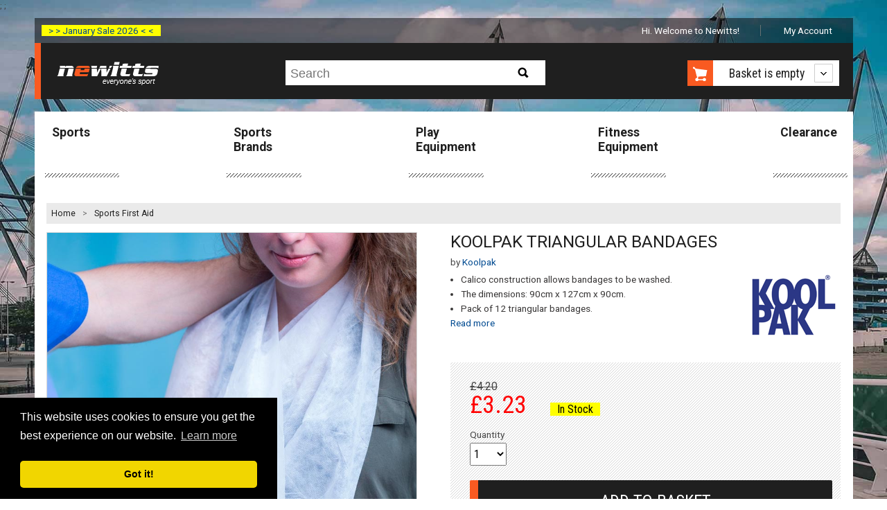

--- FILE ---
content_type: text/html; charset=utf-8
request_url: https://www.newitts.com/koolpak-triangular-bandages
body_size: 12342
content:
<!DOCTYPE html>
<!--[if lt IE 7]> <html class="no-js lt-ie9 lt-ie8 lt-ie7" lang="en"> <![endif]-->
<!--[if IE 7]> <html class="no-js lt-ie9 lt-ie8" lang="en"> <![endif]-->
<!--[if IE 8]> <html class="no-js lt-ie9" lang="en"> <![endif]-->
<!--[if gt IE 8]><!-->
<html class="no-js" lang="en-GB">
<!--<![endif]-->
<head><script>(function(w,i,g){w[g]=w[g]||[];if(typeof w[g].push=='function')w[g].push(i)})
(window,'GTM-TMWKQDZ','google_tags_first_party');</script><script>(function(w,d,s,l){w[l]=w[l]||[];(function(){w[l].push(arguments);})('set', 'developer_id.dYzg1YT', true);
		w[l].push({'gtm.start':new Date().getTime(),event:'gtm.js'});var f=d.getElementsByTagName(s)[0],
		j=d.createElement(s);j.async=true;j.src='/o4tp/';
		f.parentNode.insertBefore(j,f);
		})(window,document,'script','dataLayer');</script>
    <link rel=preconnect href="https://media.newitts.com">
    <link rel=preconnect href="https://fonts.gstatic.com">
    <meta http-equiv="X-UA-Compatible" content="IE=edge" />
    <meta http-equiv="Content-Type" content="text/html; charset=UTF-8" />
<script type="text/javascript" src="https://js.monitor.azure.com/scripts/b/ext/ai.clck.2.6.2.min.js"></script>
<script type="text/javascript">
  var clickPluginInstance = new ApplicationInsights.ClickAnalyticsPlugin();
  // Click Analytics configuration
  var clickPluginConfig = {
    autoCapture : true,
    dataTags: {
      useDefaultContentNameOrId: true
    }
  }
  // Application Insights Configuration
  var configObj = {
    instrumentationKey: "33ad26d2-88d6-4ba3-a9fb-628968aca7b8",
    extensions: [
      clickPluginInstance
    ],
    extensionConfig: {
      [clickPluginInstance.identifier] : clickPluginConfig
    },
  };
  // Application Insights Snippet code
  !function(T,l,y){var S=T.location,k="script",D="instrumentationKey",C="ingestionendpoint",I="disableExceptionTracking",E="ai.device.",b="toLowerCase",w="crossOrigin",N="POST",e="appInsightsSDK",t=y.name||"appInsights";(y.name||T[e])&&(T[e]=t);var n=T[t]||function(d){var g=!1,f=!1,m={initialize:!0,queue:[],sv:"5",version:2,config:d};function v(e,t){var n={},a="Browser";return n[E+"id"]=a[b](),n[E+"type"]=a,n["ai.operation.name"]=S&&S.pathname||"_unknown_",n["ai.internal.sdkVersion"]="javascript:snippet_"+(m.sv||m.version),{time:function(){var e=new Date;function t(e){var t=""+e;return 1===t.length&&(t="0"+t),t}return e.getUTCFullYear()+"-"+t(1+e.getUTCMonth())+"-"+t(e.getUTCDate())+"T"+t(e.getUTCHours())+":"+t(e.getUTCMinutes())+":"+t(e.getUTCSeconds())+"."+((e.getUTCMilliseconds()/1e3).toFixed(3)+"").slice(2,5)+"Z"}(),iKey:e,name:"Microsoft.ApplicationInsights."+e.replace(/-/g,"")+"."+t,sampleRate:100,tags:n,data:{baseData:{ver:2}}}}var h=d.url||y.src;if(h){function a(e){var t,n,a,i,r,o,s,c,u,p,l;g=!0,m.queue=[],f||(f=!0,t=h,s=function(){var e={},t=d.connectionString;if(t)for(var n=t.split(";"),a=0;a<n.length;a++){var i=n[a].split("=");2===i.length&&(e[i[0][b]()]=i[1])}if(!e[C]){var r=e.endpointsuffix,o=r?e.location:null;e[C]="https://"+(o?o+".":"")+"dc."+(r||"services.visualstudio.com")}return e}(),c=s[D]||d[D]||"",u=s[C],p=u?u+"/v2/track":d.endpointUrl,(l=[]).push((n="SDK LOAD Failure: Failed to load Application Insights SDK script (See stack for details)",a=t,i=p,(o=(r=v(c,"Exception")).data).baseType="ExceptionData",o.baseData.exceptions=[{typeName:"SDKLoadFailed",message:n.replace(/\./g,"-"),hasFullStack:!1,stack:n+"\nSnippet failed to load ["+a+"] -- Telemetry is disabled\nHelp Link: https://go.microsoft.com/fwlink/?linkid=2128109\nHost: "+(S&&S.pathname||"_unknown_")+"\nEndpoint: "+i,parsedStack:[]}],r)),l.push(function(e,t,n,a){var i=v(c,"Message"),r=i.data;r.baseType="MessageData";var o=r.baseData;return o.message='AI (Internal): 99 message:"'+("SDK LOAD Failure: Failed to load Application Insights SDK script (See stack for details) ("+n+")").replace(/\"/g,"")+'"',o.properties={endpoint:a},i}(0,0,t,p)),function(e,t){if(JSON){var n=T.fetch;if(n&&!y.useXhr)n(t,{method:N,body:JSON.stringify(e),mode:"cors"});else if(XMLHttpRequest){var a=new XMLHttpRequest;a.open(N,t),a.setRequestHeader("Content-type","application/json"),a.send(JSON.stringify(e))}}}(l,p))}function i(e,t){f||setTimeout(function(){!t&&m.core||a()},500)}var e=function(){var n=l.createElement(k);n.src=h;var e=y[w];return!e&&""!==e||"undefined"==n[w]||(n[w]=e),n.onload=i,n.onerror=a,n.onreadystatechange=function(e,t){"loaded"!==n.readyState&&"complete"!==n.readyState||i(0,t)},n}();y.ld<0?l.getElementsByTagName("head")[0].appendChild(e):setTimeout(function(){l.getElementsByTagName(k)[0].parentNode.appendChild(e)},y.ld||0)}try{m.cookie=l.cookie}catch(p){}function t(e){for(;e.length;)!function(t){m[t]=function(){var e=arguments;g||m.queue.push(function(){m[t].apply(m,e)})}}(e.pop())}var n="track",r="TrackPage",o="TrackEvent";t([n+"Event",n+"PageView",n+"Exception",n+"Trace",n+"DependencyData",n+"Metric",n+"PageViewPerformance","start"+r,"stop"+r,"start"+o,"stop"+o,"addTelemetryInitializer","setAuthenticatedUserContext","clearAuthenticatedUserContext","flush"]),m.SeverityLevel={Verbose:0,Information:1,Warning:2,Error:3,Critical:4};var s=(d.extensionConfig||{}).ApplicationInsightsAnalytics||{};if(!0!==d[I]&&!0!==s[I]){var c="onerror";t(["_"+c]);var u=T[c];T[c]=function(e,t,n,a,i){var r=u&&u(e,t,n,a,i);return!0!==r&&m["_"+c]({message:e,url:t,lineNumber:n,columnNumber:a,error:i}),r},d.autoExceptionInstrumented=!0}return m}(y.cfg);function a(){y.onInit&&y.onInit(n)}(T[t]=n).queue&&0===n.queue.length?(n.queue.push(a),n.trackPageView({})):a()}(window,document,{
  src: "https://js.monitor.azure.com/scripts/b/ai.2.min.js", // The SDK URL Source
  // name: "appInsights", // Global SDK Instance name defaults to "appInsights" when not supplied
  // ld: 0, // Defines the load delay (in ms) before attempting to load the sdk. -1 = block page load and add to head. (default) = 0ms load after timeout,
  // useXhr: 1, // Use XHR instead of fetch to report failures (if available),
  crossOrigin: "anonymous", // When supplied this will add the provided value as the cross origin attribute on the script tag
  // onInit: null, // Once the application insights instance has loaded and initialized this callback function will be called with 1 argument -- the sdk instance (DO NOT ADD anything to the sdk.queue -- As they won't get called)
  cfg: configObj});
</script>

    
    <title>Koolpak Triangular Bandages</title>
    
<meta name="description" content="Meet the Koolpak Triangular Bandages – your versatile first aid essential designed for those unexpected moments. Whether you&#39;re crafting a makesh..."/>
<meta name="robots" content="index, follow"/>
<meta name="revisit-after" content="1 days"/>
<link rel="canonical" href="https://www.newitts.com/koolpak-triangular-bandages" />

    <meta name="viewport" content="user-scalable=no, width=device-width, initial-scale=1, maximum-scale=1">
    <link rel="preload" as="style" href="https://fonts.googleapis.com/css?family=Roboto:bold,regular|Roboto+Condensed:regular,bold&display=swap">
    <link rel="stylesheet" href="https://fonts.googleapis.com/css?family=Roboto:bold,regular|Roboto+Condensed:regular,bold&display=swap">
    <link rel="preload" as="font" href="/css/fonts/fontawesome-webfont.woff2?v=4.7.0" crossorigin>
    <link href="/css/newitts.min.css?2202171111227" media="all" type="text/css" rel="stylesheet" />
    <!--<script type="text/javascript" src="//script.crazyegg.com/pages/scripts/0095/1925.js" async="async"></!--script>-->
    <link rel="stylesheet" href="https://cdnjs.cloudflare.com/ajax/libs/jquery-modal/0.9.1/jquery.modal.min.css" />
    <script>dataLayer = [];</script>
    
    <script type="text/javascript">
    dataLayer.push({ 'event': 'productDetail', 'ecommerce': { 'currencyCode': 'GBP', 'detail': { 'items': [{ 'item_name': 'Koolpak Triangular Bandages', 'item_id': 'IT023281', 'price': '3.23', 'item_brand': 'Koolpak', 'item_category': 'Sports First Aid' }] } } });
</script>


        <script>
            (function (w, d, s, l, i) {
                w[l] = w[l] || []; w[l].push({
                    'gtm.start':
                        new Date().getTime(), event: 'gtm.js'
                }); var f = d.getElementsByTagName(s)[0],
                    j = d.createElement(s), dl = l != 'dataLayer' ? '&l=' + l : ''; j.async = true; j.src =
                        'https://www.googletagmanager.com/gtm.js?id=' + i + dl; f.parentNode.insertBefore(j, f);
            })(window, document, 'script', 'dataLayer', 'GTM-TMWKQDZ');</script>

    
    <link rel="preconnect" href="https://www.google.com" />
    <link rel="preconnect" href="https://www.gstatic.com" crossorigin />

    <link href="/js/lib/markitup/skins/newitts/style.min.css?2202171111227" media="all" type="text/css" rel="stylesheet"/>
    <link href="/js/lib/markitup/sets/newitts/buttons.css?2202171111227" media="all" type="text/css" rel="stylesheet"/>

    <script>
            var backgroundImage = 'https://media.newitts.com/cdn/images/backgrounds/default.jpg';

            var messages = new Array();
                
                var logId = "{9cb62cd9-b345-482c-ba67-b8b03cbe5d38}";
                
            // break out of any iframes
            if (top.location !== self.location) {
                top.location = self.location.href;
            }
    </script>
<!--DESKPRO_WIDGET_LOADER::BEGIN-->
<script type="text/javascript">
    window.DESKPRO_MESSENGER_OPTIONS = {
      language: {
        id: "1",
        locale: "en-GB"
      },
      helpdeskURL: "https://newitts.deskpro.com",
    }
</script>
<script id="dp-messenger-loader" src="https://newitts.deskpro.com/dyn-assets/pub/build/messenger/loader.js?v=1693485754"></script>
<!--DESKPRO_WIDGET_LOADER::END-->
    ;
    <meta name="tronik" content="azure" />
    <meta name="google-site-verification" content="9qffpfho8Q7v1Mvn50WUN-DAK6R0paeKRTNletOTU74" />
    <meta name="google-site-verification" content="cfCHJuxcr8PSDKfdELbe7zk9XeP8AFM-ALmUTp6W-R0" />
</head>
<body>
    <header class="visible-responsive mobile transparent" canvas>

<div class="covid-label-mobile"><a href="/clearance" ">> > January Sale 2026 < <</a></div>
        <nav id="HeaderLogoBar">
            <div id="menu-icon" class="header-icon"><i id="menu-icon-icon" class="fa fa-bars fa-2x" aria-hidden="true"></i></div>
            <a href="/" title="Newitts - everyone's sport">
                <img src="/images/logos/newitts-everyones-sport.png" alt="Newitts - everyone's sport" />
            </a>
            <div id="basket-icon" class="header-icon"><i id="basket-icon-icon" class="fa fa-shopping-basket fa-2x" aria-hidden="true"></i></div>
        </nav>
        <div class="mobile-search">
            <form id="search-form-mobile" action="/search/newitts" method="GET">
                <label for="searchPhraseMobile" class="hidden">Search:</label>
                <input id="searchPhraseMobile" type="text" name="q" placeholder="Search" accesskey="s">
                <button type="submit" id="mobile-search-button">
                    <i class="fa fa-search"></i>
                </button>
            </form>
        </div>
    </header>
    <div id="page" canvas="container">
        <div class="container">
            <header class="hidden-responsive desktop">

<div class="covid-label"><a href="/clearance" ">> > January Sale 2026 < <</a></div>



                <ul class="account-navigation hidden-responsive">
        <li class="welcome">
            <span id="user-info" class="start">
                    Hi. Welcome to Newitts!
            </span>
        </li>
	        <li class="account">
                <a id="myaccountlink" href="/secure/account">My Account</a>
            </li>
</ul>



                <div class="cab text-centre">
                    <a id="newitts-logo-link" href="/" title="Newitts - everyone's sport" class="left">
                        <img src="/images/logos/newitts-everyones-sport.png" alt="Newitts - everyone's sport" />
                    </a>
<div class="search hidden-responsive">
    <p class="search-icon sprite hidden-desktop">Search</p>
    <form id="search-form" action="/search/newitts" class="search search-form" method="GET">
        <div>
            <p>
                <label for="searchPhrase" class="hidden">Search:</label>
                <input id="searchPhrase" type="text" name="q" placeholder="Search" accesskey="s">
            </p>
            <input type="submit" id="btn-search" class="btn-search sprite" value="Search">
        </div>
    </form>
</div>

                    <div id="shopping-cart-cab" class="shopping-cart-cab hidden-responsive right">
    <p class="cart">
		<a id="basketbutton" href="/basket"><span class="sprite hidden-phone"></span>
		</a>
        <a href="#">

                <span id="basket-summary">Basket is empty</span>
        </a>
    </p>
    <div class="shopping-cart">
                    <ul>
                <li id="new-basket-item"></li>
            </ul>
        <p class="buttom"><a id="selenium-view-basket" href="/basket">VIEW BASKET</a></p>
    </div>
</div>

                </div>
            </header>

            <section id="section">
                
    <div id="main-navigation" class="hidden-responsive">
	<nav>
        <ul>
                <li >
                    <a href="/sports">Sports</a>
                </li>
                <li >
                    <a href="/sports-brands">Sports Brands</a>
                </li>
                <li >
                    <a href="/play-equipment">Play Equipment</a>
                </li>
                <li >
                    <a href="/fitness-equipment-uk">Fitness Equipment</a>
                </li>
                <li >
                    <a href="/clearance">Clearance</a>
                </li>
        </ul>
	</nav>
</div>

                <div class="separator">
                    


<div id="breadcrumbs">
    <ol>
        <li style="line-height: 30px;"><a href="/">Home</a> &gt;</li>
        <li class=''>
                <a data-category-index="0" data-category-count="1" href="/sports-first-aid-equipment" title="Sports First Aid">Sports First Aid</a>
        </li>
    </ol>
</div>


                    
                    <div id="content">
                        




<div id="product" itemscope="" itemtype="https://schema.org/Product" data-applepay="True">
    <input type="hidden" id="currencyCode" value="GBP" />
    <input type="hidden" id="domain" value="https://www.newitts.com" />
    <div class="product-content row" data-product-name="Koolpak Triangular Bandages">
        <h1 class="product-name show-on-mobile-only" itemprop="name">Koolpak Triangular Bandages</h1>
            <p class="brand-link show-on-mobile-only">
                by <a href="/koolpak"><span itemprop="brand">Koolpak</span></a>
            </p>
        <div class="six-span">
<script type="text/javascript">
    var numberOfProductImages = 2;
</script>

<div class="product-gallery">
    <meta itemprop="image" content="https://media.newitts.com/cdn/images/products/new-design/800x800/it023281a.jpg" />
    <div id="main-product-image" class="hidden-phone">
        <ul>
            <li data-slide-id="zoom" class="zoom-gallery-slide active">
                <a id="productImage"
                   class="MagicZoom"
                   rel="nofollow"
                   data-options="zoomMode: magnifier; hint: always; lazyZoom: true; "
                   data-mobile-options="textHoverZoomHint: Tap to zoom / swipe for more"
                   href="https://media.newitts.com/cdn/images/products/new-design/800x800/it023281a.jpg"
                   title="Koolpak Triangular Bandages">
                    <img 
                        src="https://media.newitts.com/cdn/images/products/new-design/800x800/it023281a.jpg" 
                        alt="Koolpak Triangular Bandages" 
                        srcset="https://media.newitts.com/cdn/images/products/new-design/100x100/it023281a.jpg 100w,
                            https://media.newitts.com/cdn/images/products/new-design/300x300/it023281a.jpg 300w,
                            https://media.newitts.com/cdn/images/products/new-design/800x800/it023281a.jpg 800w" 
                        sizes="
                            (max-width: 100px) 100px,
                            (max-width: 300px) 280px,
                            800px"
                    />
                </a>
                <meta itemprop="image" content="https://media.newitts.com/cdn/images/products/new-design/800x800/it023281a.jpg" />
            </li>
        </ul>
    </div>
    <div id="main-product-image-mobile" class="hidden-desktop">
        <ul>
            <li id="product-image-scroller" data-imagecount="2" class='zoom-gallery-slide active MagicScroll mcs-border' data-options="arrows: inside; items: fit; lazyLoad: true; ">
                <a 
                    id="mobileProductImage"
                    rel="nofollow"
                    class="MagicZoom"
                    data-options="zoomMode: magnifier; hint: always; lazyZoom: true;"
                    data-mobile-options="textHoverZoomHint: Tap to zoom / swipe for more"
                    data-index="0"
                    data-imagefilename="it023281a"
                    href="https://media.newitts.com/cdn/images/products/new-design/800x800/it023281a.jpg"
                    title="Koolpak Triangular Bandages">
                    <img 
                        src="https://media.newitts.com/cdn/images/products/new-design/800x800/it023281a.jpg" 
                        alt="Koolpak Triangular Bandages" 
                        srcset="https://media.newitts.com/cdn/images/products/new-design/100x100/it023281a.jpg 100w,
                            https://media.newitts.com/cdn/images/products/new-design/300x300/it023281a.jpg 300w,
                            https://media.newitts.com/cdn/images/products/new-design/800x800/it023281a.jpg 800w" 
                        sizes="
                            (max-width: 100px) 100px,
                            (max-width: 300px) 280px,
                            800px"
                    />
                </a>
				    <a href="https://media.newitts.com/cdn/images/products/new-design/800x800/it023281a_2.jpg"
                       rel="nofollow"
                       class="MagicZoom"
                       data-options="zoomWidth: 150%; zoomHeight: 100%; zoomDistance: 42; hint: always; lazyZoom: true;"
                       data-mobile-options="textHoverZoomHint: Tap to zoom / swipe for more"
                       data-index="1"
                       data-imagefilename="it023281a_2"
                       title="Koolpak Triangular Bandages"

                       srcset="https://media.newitts.com/cdn/images/products/new-design/100x100/it023281a.jpg 100w,
                       https://media.newitts.com/cdn/images/products/new-design/300x300/it023281a.jpg 300w,
                       https://media.newitts.com/cdn/images/products/new-design/800x800/it023281a.jpg 800w"
                       sizes="
                       (max-width: 100px) 100px,
                       (max-width: 300px) 280px,
                       800px"
                       data-image="https://media.newitts.com/cdn/images/products/new-design/800x800/it023281a_2.jpg">
                        <img itemprop="image" src="https://media.newitts.com/cdn/images/products/new-design/800x800/it023281a_2.jpg" alt="Koolpak Triangular Bandages"/>
                    </a>
            </li>
        </ul>
    </div>
	    <div id="variantimages" data-imagecount="2" class="MagicScroll mcs-border hidden-phone" data-options="arrows: inside; items: fit; step: 1; loop: off; lazyLoad: true;">
            <a href="https://media.newitts.com/cdn/images/products/new-design/800x800/it023281a.jpg"
               class="active"
               rel="nofollow"
               data-zoom-id="productImage"
               data-slide-id="zoom"
               data-image="https://media.newitts.com/cdn/images/products/new-design/800x800/it023281a.jpg">
                <img src="https://media.newitts.com/cdn/images/products/new-design/100x100/it023281a.jpg" alt="Koolpak Triangular Bandages"/>
            </a>
                <a href="https://media.newitts.com/cdn/images/products/new-design/800x800/it023281a_2.jpg"
                    rel="nofollow"
                    data-zoom-id="productImage"
                    data-slide-id="zoom"
                    data-image="https://media.newitts.com/cdn/images/products/new-design/800x800/it023281a_2.jpg">
                    <img itemprop="image" src="https://media.newitts.com/cdn/images/products/new-design/100x100/it023281a_2.jpg" alt="Koolpak Triangular Bandages"/>
                </a>
        </div>
</div>
        </div>
        <div class="six-span last">
<div class="product-info">
    <h1 class="product-name hide-on-mobile-only" itemprop="name">Koolpak Triangular Bandages</h1>
	<meta itemprop="url" content="/koolpak-triangular-bandages"/>
		<p class="brand-link hide-on-mobile-only">
			by <a href="/koolpak"><span itemprop="brand">Koolpak</span></a>
		</p>
	


	
</div>
<div class="description">
    <div class="nine-span">
        <ul>
                <li>Calico construction allows bandages to be washed.</li>
                <li>The dimensions: 90cm x 127cm x 90cm.</li>
                <li>Pack of 12 triangular bandages.</li>
        </ul>        
        <a id="read-description" href="#full-description" class="hidden-responsive">Read more</a>        
    </div>
    <div class="three-span last">
            <img itemprop="logo" class="product-logo hidden-phone" src="https://media.newitts.com/cdn/images/logos/v2/koolpak.gif" alt="Koolpak"/>
    </div>
</div>
<div class="formulario">
            <form id="add-single-item" action="/basket/AddSingleItem" method="POST" class="form">
            <input type="hidden" name="VariantSku" id="single-select-variant-sku" value="IT023281" />
            <input type="hidden" id="pre-selected-variant-image-filename" value="it023281a" />
            <input type="hidden" id="single-select-product-sku" value="IT023281" />
            <input type="hidden" id="isAsync" name="isAsync" value="false" />
            <input type="hidden" name="lastViewed" id="lastViewed" value="" />
            <input type="hidden" id="customPropertyOptionName" value="" />
            <input type="hidden" id="customPropertyOptionNameTwo" value="" />
            <div>
                <div class="box-form">
                    <div class="row">
                            <div class="price-reference">
                                <s>&pound;4.20</s>
                            </div>
                        <div class="from-price">
                                                            <strong>
                                    &pound;<span id="price-displayed">3.23</span>
                                </strong>
                            <span id="availability-status" class="promotion"></span>
                        </div>
                    </div>
                    <div class="row">
                        <p class="campoform two-span quantity tighten">
                            <label for="input-quantity">Quantity</label><br />
                            <select id="input-quantity" name="Quantity" title="Quantity" autocomplete="off">
                                    <option value="1">1</option>
                                    <option value="2">2</option>
                                    <option value="3">3</option>
                                    <option value="4">4</option>
                                    <option value="5">5</option>
                                    <option value="6">6</option>
                                    <option value="7">7</option>
                                    <option value="8">8</option>
                                    <option value="9">9</option>
                                    <option value="10">10</option>
                                <option value="11">10 +</option>
                            </select>
                            <label for="input-more-quantity" class="sr-only">Input Quantity Greater Than Ten</label>
                            <input id="input-more-quantity" name="Quantity" type="number" style="display: none" autocomplete="off" disabled="" />
                        </p>
                                                                                            </div>
                    <p id="add-to-basket-async" class="button-call-to-action">
                        <input id="selenium-add-to-basket" value="Add to basket" type="submit" title="Add to basket" />
                    </p>
                    <p id="continue-checkout" class="button-call-to-action hide">
                        <a id="selenium-continue-checkout" href="/basket"><i class="icon-circle-arrow-right icon-white"></i>Continue Checkout</a>
                    </p>
                    <script async data-namespace="PayPalSDK"
                            src="https://www.paypal.com/sdk/js?client-id=AWhWMdTUad5qY2FBRiqvVLQlCLsJtcINpWMkpvnlovUsc7cmsSvkmPYQOkOLQNaDzwGVlh0WgSofeRtT&currency=GBP&components=messages">
                    </script>
                    <div id="paypal-pay-in-3-message"
                         data-pp-message
                         data-pp-amount="3.23">
                    </div>
                    <div class="row">
                        <div class="last">
                            <ul class="credit-cards">
                                    <li class="inline"><img src="/images/icons/payment/apple-pay.svg" alt="Apple Pay" /></li>
                                <li class="inline"><img src="/images/icons/payment/visa.svg" alt="Visa" /></li>
                                <li class="inline"><img src="/images/icons/payment/mastercard.svg" alt="MasterCard" /></li>
                                    <li class="inline"><img src="/images/icons/payment/maestro.svg" alt="Maestro" /></li>
                                    <li class="inline"><img src="/images/icons/payment/paypal.svg" alt="PayPal" /></li>
                            </ul>
                        </div>
                    </div>
                </div>
            </div>
        </form>
    </div>
        </div>
    </div>
    <div id="variants" class="tabs products-tabs row">
        <ul class="resp-tabs-list">
            <li><a href="#full-description">Description</a></li>
            <li><a href="#all-sizes" id="productCodesTab">Availability</a></li>
            <li id="reviews-tab"><a href="#product-reviews">Reviews</a></li>
        </ul>
<div class="resp-tabs-container info-tab" id="full-description">
    <meta itemprop="description" content="&lt;p class=&quot;text-body font-regular leading-[24px] pt-[9px] pb-[2px]&quot; dir=&quot;ltr&quot;&gt;Meet the &lt;strong&gt;&lt;strong class=&quot;font-bold&quot;&gt;Koolpak Triangular Bandages&lt;/strong&gt;&lt;/strong&gt; &amp;ndash; your versatile first aid essential designed for those unexpected moments. Whether you&#39;re crafting a makeshift sling, covering a wound, or need a headcover in a pinch, these bandages are your go-to solution. Made from durable calico, they are washable and reusable, ensuring you&#39;re always prepared, while the generous size of 90cm x 127cm x 90cm offers ample coverage for any application.&lt;/p&gt;
&lt;p class=&quot;text-body font-regular leading-[24px] pt-[9px] pb-[2px]&quot; dir=&quot;ltr&quot;&gt;Available in a convenient pack of 12, these bandages offer exceptional value for both home and professional use. With the option to secure them with safety pins, you can trust these bandages to stay in place, providing reliable support and protection when it matters most. Keep a pack on hand and experience peace of mind, knowing you&#39;re ready for any first aid situation.&lt;/p&gt;
&lt;p&gt;&lt;span style=&quot;text-decoration: underline;&quot;&gt;&lt;strong&gt;Features&lt;/strong&gt;&lt;/span&gt;&lt;/p&gt;
&lt;ul&gt;
&lt;li&gt;Calico construction allows bandages to be washed and reused.&lt;/li&gt;
&lt;li&gt;Secure with safety pins.&lt;/li&gt;
&lt;li&gt;Pack of 12.&lt;/li&gt;
&lt;li&gt;Unfolded dimensions: 90cm x 127cm x 90cm.&lt;/li&gt;
&lt;/ul&gt;"/>
    <div>
      <p class="text-body font-regular leading-[24px] pt-[9px] pb-[2px]" dir="ltr">Meet the <strong><strong class="font-bold">Koolpak Triangular Bandages</strong></strong> &ndash; your versatile first aid essential designed for those unexpected moments. Whether you're crafting a makeshift sling, covering a wound, or need a headcover in a pinch, these bandages are your go-to solution. Made from durable calico, they are washable and reusable, ensuring you're always prepared, while the generous size of 90cm x 127cm x 90cm offers ample coverage for any application.</p>
<p class="text-body font-regular leading-[24px] pt-[9px] pb-[2px]" dir="ltr">Available in a convenient pack of 12, these bandages offer exceptional value for both home and professional use. With the option to secure them with safety pins, you can trust these bandages to stay in place, providing reliable support and protection when it matters most. Keep a pack on hand and experience peace of mind, knowing you're ready for any first aid situation.</p>
<p><span style="text-decoration: underline;"><strong>Features</strong></span></p>
<ul>
<li>Calico construction allows bandages to be washed and reused.</li>
<li>Secure with safety pins.</li>
<li>Pack of 12.</li>
<li>Unfolded dimensions: 90cm x 127cm x 90cm.</li>
</ul>
    </div>
</div>
<div class="resp-tabs-container info-tab first" id="all-sizes">
    <form action="/basket/add" method="POST" class="categories-form form" id="variantForm">
        <input type="hidden" id="productSku" value="IT023281" />
        <div>
            <div>


                    <table id="variant-table">
                    <caption>
                            </caption>
                        <thead>
                            <tr>
                                <th>Item Code</th>
                                                                                                                                                                    <th>Available Now</th>
                                                                                                    <th>Price</th>
                                <th class="esp">Price ex. VAT</th>
                                                                                                    <th>Manufacturer Part Code</th>
                                                                    <th>Ean</th>
                                                                                                </tr>
                        </thead>
                        <tbody>
                                <tr itemprop="offers" itemscope itemtype="http://schema.org/Offer">
                                    <td itemprop="sku" title="Default">
                                        IT023281
                                        <input type="hidden" value="IT023281" name="[0].VariantSku" />
                                        <input type="hidden" id="cbIT023281" class="it023281a" />
                                        <meta itemprop="availability" content="http://schema.org/InStock" />
                                        <meta itemprop="itemCondition" itemtype="http://schema.org/OfferItemCondition" content="http://schema.org/NewCondition" />
                                        <meta itemprop="gtin13" content="5060131884110" />
                                    </td>
                                                                                                                                                                                        <td>
                                                <span itemprop="inventoryLevel">6</span>
                                        </td>
                                                                                                                <td>
                                            <span itemprop="priceCurrency" content="GBP" />&pound;<span id="price-for-IT023281" itemprop="price">3.23</span>
                                        </td>

                                    <td class="esp ios-click"><span id="IT023281" class='ios-click ' data-available="6" data-leadtime="4" data-dropshipmentLeadtime="6" data-dropshipment="False">&pound;2.69</span></td>
                                                                        

                                    <td itemprop="mpn">KLSTR12</td>
                                                                        <td itemprop="gtin13">5060131884110</td>
                                                                                                        </tr>
                        </tbody>
                    </table>

                <script type="text/javascript">
                    var variants = {};
                    var variantStock = {};
                    var _dc = function(v) { return v.replace('&#39;', "'"); };
                        
                            variants[_dc('___')] = "IT023281";
                            variantStock['IT023281'] = "In Stock";
                        
                </script>
            </div>
        </div>
    </form>
</div>
<div class="resp-tabs-container info-tab" id="product-reviews">
    <div>
        <h2 class="tit4">Customer Reviews for <strong>Koolpak Triangular Bandages</strong></h2>
        <div>
        </div>
        <div id="reviewForm" style="display:none;">
            <form id="newReview" name="newReview" action="/product/review" method="post">
                <div id="star-wrap">
                    <div>Your Rating</div>
                    <div class="rate">
                        <input type="radio" id="star5" name="Rating" checked value="5" />
                        <label for="star5" title="text">5 stars</label>
                        <input type="radio" id="star4" name="Rating" value="4" />
                        <label for="star4" title="text">4 stars</label>
                        <input type="radio" id="star3" name="Rating" value="3" />
                        <label for="star3" title="text">3 stars</label>
                        <input type="radio" id="star2" name="Rating" value="2" />
                        <label for="star2" title="text">2 stars</label>
                        <input type="radio" id="star1" name="Rating" value="1" />
                        <label for="star1" title="text">1 star</label>
                    </div>
                    <span id="ratingValidationMessage" class="error">Please rate this product</span>
                </div>
                <div>
                    <input type="hidden" name="ProductId" value="38465"/>
                    <input type="hidden" id="ReviewProductName" name="ProductName" value="Koolpak Triangular Bandages"/>
                    <input type="hidden" id="Rating" name="Rating"/>
                    <input type="hidden" name="IsVerifiedPurchase" value="False"/>
                    <input type="hidden" name="CustomerId">
                    <input type="hidden" id="captchaTokenInput" name="CaptchaToken">
                    <p></p>
                    <p>
                        <label for="Title" class="sr-only">Title of review</label>
                        <input type="text" id="title" name="Title" size="62" class="required widthfix-responsive borderpadding" placeholder="Title of review"/>
                    </p>
                    <p>
                        <label for="Review">Your Review or Comment</label>
                        <textarea class="required widthfix-responsive borderpadding" id="Review" name="Review" cols="10" rows="10"></textarea>
                    </p>
                    <p>
                        <div id="captchaContainer"></div>
                    </p>
                    <p>
                        <input class="reviewCTA" type="submit" title="Submit">
                    </p>
                </div>
            </form>
        </div>

    </div>
</div>
<script>
function setReCAPTCHAToken(token) {
    document.getElementById("captchaTokenInput").value = token;
}

function showRECAPTCHA() {
    grecaptcha.render('captchaContainer', {
        'sitekey' : '6LdGt0IiAAAAACnhAIMQRHa3Y8jjWNy2CS8458-e',
        'callback' : setReCAPTCHAToken
    });
}
</script>



    </div>
    <div class="products-holder row">
        <h2 class="tit">Alternatives...</h2>
        <div class="products-slider">
            <ul class="product-list cross-sell">
                    <li class='col '>
                        <a href="/koolpak-sports-first-aid-pro-team-kit"
                           data-position="1"
                           data-price="29.95"
                           data-name="Koolpak Sports First Aid Pro Team Kit"
                           data-id="IT023277"
                           data-brand="Koolpak"
                           data-category="Koolpak Triangular Bandages"
                           class="alternative-product-link">
                            <img class="b-lazy"
                                 data-src="https://media.newitts.com/cdn/images/products/new-design/300x300/it023277d.jpg?1705194"
                                 alt="Koolpak Sports First Aid Pro Team Kit" />
                            <strong class="product">Koolpak Sports First Aid Pro Team Kit</strong>
                                <span class="price">&pound;29.95</span>
                        </a>
                    </li>
                    <li class='col '>
                        <a href="/koolpak-handy-sports-first-aid-kit"
                           data-position="2"
                           data-price="12.00"
                           data-name="Koolpak Handy Sports First Aid Kit"
                           data-id="IT023279"
                           data-brand="Koolpak"
                           data-category="Koolpak Triangular Bandages"
                           class="alternative-product-link">
                            <img class="b-lazy"
                                 data-src="https://media.newitts.com/cdn/images/products/new-design/300x300/it023279a.jpg?1705194"
                                 alt="Koolpak Handy Sports First Aid Kit" />
                            <strong class="product">Koolpak Handy Sports First Aid Kit</strong>
                                <span class="price">&pound;12.00</span>
                        </a>
                    </li>
                    <li class='col '>
                        <a href="/koolpak-junior-sports-first-aid-kit-"
                           data-position="3"
                           data-price="15.30"
                           data-name="Koolpak Junior Sports First Aid Kit "
                           data-id="IT061606"
                           data-brand="Koolpak"
                           data-category="Koolpak Triangular Bandages"
                           class="alternative-product-link">
                            <img class="b-lazy"
                                 data-src="https://media.newitts.com/cdn/images/products/new-design/300x300/it061606a.jpg?1705194"
                                 alt="Koolpak Junior Sports First Aid Kit " />
                            <strong class="product">Koolpak Junior Sports First Aid Kit </strong>
                                <span class="price">&pound;15.30</span>
                        </a>
                    </li>
                    <li class='col '>
                        <a href="/fa-recommended-first-aid-kit"
                           data-position="4"
                           data-price="44.95"
                           data-name="Koolpak FA Recommended First Aid Kit"
                           data-id="IT060821"
                           data-brand="Koolpak"
                           data-category="Koolpak Triangular Bandages"
                           class="alternative-product-link">
                            <img class="b-lazy"
                                 data-src="https://media.newitts.com/cdn/images/products/new-design/300x300/it060821a.jpg?1705194"
                                 alt="Koolpak FA Recommended First Aid Kit" />
                            <strong class="product">Koolpak FA Recommended First Aid Kit</strong>
                                <span class="price">&pound;44.95</span>
                        </a>
                    </li>
                    <li class='col '>
                        <a href="/koolpak-first-response-first-aid-refill-pack"
                           data-position="5"
                           data-price="17.99"
                           data-name="Koolpak First Response First Aid Refill Pack"
                           data-id="IT100193"
                           data-brand="Koolpak"
                           data-category="Koolpak Triangular Bandages"
                           class="alternative-product-link">
                            <img class="b-lazy"
                                 data-src="https://media.newitts.com/cdn/images/products/new-design/300x300/it100193.jpg?1705194"
                                 alt="Koolpak First Response First Aid Refill Pack" />
                            <strong class="product">Koolpak First Response First Aid Refill Pack</strong>
                                <span class="price">&pound;17.99</span>
                        </a>
                    </li>
                    <li class='col '>
                        <a href="/koolpak-astroturf-first-aid-kit"
                           data-position="6"
                           data-price="34.95"
                           data-name="Koolpak Astroturf First Aid Kit"
                           data-id="IT029601"
                           data-brand="Koolpak"
                           data-category="Koolpak Triangular Bandages"
                           class="alternative-product-link">
                            <img class="b-lazy"
                                 data-src="https://media.newitts.com/cdn/images/products/new-design/300x300/it029601a.jpg?1705194"
                                 alt="Koolpak Astroturf First Aid Kit" />
                            <strong class="product">Koolpak Astroturf First Aid Kit</strong>
                                <span class="price">&pound;34.95</span>
                        </a>
                    </li>
                    <li class='col '>
                        <a href="/koolpak-koolkids-first-aid-kit"
                           data-position="7"
                           data-price="14.95"
                           data-name="Koolpak KoolKids First Aid Kit"
                           data-id="IT057347"
                           data-brand="Koolpak"
                           data-category="Koolpak Triangular Bandages"
                           class="alternative-product-link">
                            <img class="b-lazy"
                                 data-src="https://media.newitts.com/cdn/images/products/new-design/300x300/it057347a.jpg?1705194"
                                 alt="Koolpak KoolKids First Aid Kit" />
                            <strong class="product">Koolpak KoolKids First Aid Kit</strong>
                                <span class="price">&pound;14.95</span>
                        </a>
                    </li>
                    <li class='col '>
                        <a href="/koolpak-fabric-plasters"
                           data-position="8"
                           data-price="2.40"
                           data-name="Koolpak Fabric Plasters"
                           data-id="IT023300"
                           data-brand="Koolpak"
                           data-category="Koolpak Triangular Bandages"
                           class="alternative-product-link">
                            <img class="b-lazy"
                                 data-src="https://media.newitts.com/cdn/images/products/new-design/300x300/it023300a.jpg?1705194"
                                 alt="Koolpak Fabric Plasters" />
                            <strong class="product">Koolpak Fabric Plasters</strong>
                                <span class="price">&pound;2.40</span>
                        </a>
                    </li>
            </ul>
        </div>
    </div>
      
</div>
<div hidden id="deliveryMethods">
        <div data-id="00000000-0000-0000-0000-004208008251" data-flatRate="4.95833000">
            Standard Delivery
        </div>
        <div data-id="00000000-0000-0000-0000-002785009426" data-flatRate="0.00000000">
            Standard Delivery
        </div>

</div>
<script type="text/javascript">
    var baseMediaUrl = "https://media.newitts.com/cdn";
    var logoFilename = "";
</script>


                    </div>
                    <p id="upload"><a href="" class="sprite">Upload</a></p>
                </div>
            </section>

            <footer id="footer">
<div class="footer-sup">
    <div class="separator">
        <div class="four-col">
            <div class="eleven-col last">
                <h2>Contact Us</h2>
                <p class="info">Before you contact us, please search our <a href="/blog/frequently-asked-questions?country=">frequently asked questions</a> for possible solutions.</p>
                <div>Email: <a href="/cdn-cgi/l/email-protection#86f5f3f6f6e9f4f2c6e8e3f1eff2f2f5a8e5e9eb"><span class="__cf_email__" data-cfemail="bfcccacfcfd0cdcbffd1dac8d6cbcbcc91dcd0d2">[email&#160;protected]</span></a></div><br />
                <div x-ms-format-detection="none">Tel. +44 (0)1904 468551</div><br />
                <p>
                    Newitt & Co Ltd<br />
                    Claxton Hall, Flaxton, York<br />
                    North Yorkshire<br />
                    YO60 7RE<br />
                    United Kingdom
                </p>
                <p><a href="https://goo.gl/maps/gAZ1P">view map</a></p>
                <p class="comodo-secure"><span class="sprite">Comodo secure</span></p>
            </div>
        </div>

        <div class="four-col">
            <h2>FAQ's</h2>
            <ul class="menu">
                <li>
                    <a rel="nofollow" href="/blog?id=newitts-delivery-times">When will I receive my order?</a>
                </li>
                <li>
                    <a rel="nofollow" href="/blog?id=newitts-delivery-costs">How much will delivery cost?</a>
                </li>
                <li>
                    <a rel="nofollow" href="/blog?id=newitts-returns-policy">What is Newitts returns policy?</a>
                </li>
                <li>
                    <a rel="nofollow" href="/blog?id=history-timeline-of-newitts" title="The history of Newitts">About us</a>
                </li>
                <li>
                    <a rel="nofollow" href="/blog?id=newitts-gdpr-policy">What is Newitts GDPR Policy?</a>
                </li>
                <li>
                    <a rel="nofollow" href="/blog" title="Sports Blog">Blog</a>
                </li>
            </ul>

            <ul class="credit-cards">
                <li class="inline"><img class="b-lazy" data-src="/images/icons/payment/apple-pay.svg" alt="Apple Pay"/></li>
                <li class="inline"><img class="b-lazy" data-src="/images/icons/payment/visa.svg" alt="Visa"/></li>
                <li class="inline"><img class="b-lazy" data-src="/images/icons/payment/mastercard.svg" alt="MasterCard"/></li>
                <li class="inline"><img class="b-lazy" data-src="/images/icons/payment/maestro.svg" alt="Maestro"/></li>
                <li class="inline"><img class="b-lazy" data-src="/images/icons/payment/paypal.svg" alt="PayPal"/></li>
            </ul>

        </div>

        <div class="four-col last">
            <h2>Get the best offers</h2>
            <div class="newsletter-form">
                <p>Sign up to our newsletter and receive our latest bargains before anyone else.</p>
                <form id="contactForm" action="//newitts.us2.list-manage.com/subscribe/post?u=1b96f32a24338fbae755bdcfc&amp;id=944db7e568" method="post" id="mc-embedded-subscribe-form" name="mc-embedded-subscribe-form" class="validate" target="_blank" novalidate>
                    <div>
                        <div class="box-form">
                            <label for="input-name" class="hidden">Name:</label>
                            <input type="text" title="Name" id="input-name" placeholder="Name" name="MMERGE3" size="5">
                        </div>
                        <div class="box-form">
                            <label for="input-email" class="hidden">Email:</label>
                            <input type="text" title="Email" id="input-email" placeholder="Email" name="EMAIL" size="5">
                        </div>
                        <p class="buttom">
                            <input value="sign up" type="submit" title="sign up">
                        </p>
                    </div>
                </form>
            </div>
            <div class="follow-us">
                <h2>Stay in touch</h2>
                <ul>
                    <li class="twitter"><a class="sprite" href="https://twitter.com/newitts" target="_blank">twitter</a></li>
                    <li class="facebook"><a class="sprite" href="https://www.facebook.com/newitts" target="_blank">Facebook</a></li>
                    <li class="youtube"><a class="sprite" href="https://www.youtube.com/user/Newitts" target="_blank">Youtube</a></li>
	                <li class="instagram"><a class="sprite" href="https://www.instagram.com/newitts/" target="_blank">Instagram</a></li>
                </ul>
            </div>
        </div>
    </div>
</div>

<div class="twelve-col last">
    <p>&copy; Copyright 1998-2026 Newitt &amp; Co. Ltd. All Rights Reserved.</p>
</div>
            </footer>
        </div>
    </div>

    <div id="main-navigation-mobile" class="transparent slideout-menu" off-canvas="main-navigation-mobile left reveal">
    <h3>Browse</h3>
    <section>
        <ul>
                <li>
                    <a href="/sports">Sports</a>
                </li>
                <li>
                    <a href="/sports-brands">Sports Brands</a>
                </li>
                <li>
                    <a href="/play-equipment">Play Equipment</a>
                </li>
                <li>
                    <a href="/fitness-equipment-uk">Fitness Equipment</a>
                </li>
                <li>
                    <a href="/clearance">Clearance</a>
                </li>

        </ul>
    </section>
        <h3 >Your Account</h3>
        <section>
            <ul>
                <li>
                    <a id="mobile-account-link" href="/secure/account">Profile</a>
                </li>
                <li>
                    <a href="/secure/account#orders">Orders</a>
                </li>
                <!--<li>
                    <a id="editaddressbook" href="/account/addressbook">Address Book</a>
                </li>-->
                                            </ul>
        </section>

</div>
    <div id="basket-summary-mobile" class="transparent slideout-menu" off-canvas="basket-summary-mobile right reveal">
    <h3 class="transparent">Your Basket</h3>
    <a class="button-flat" id="selenium-view-basket-top" href="/basket">View Basket</a>
            <section>
            <ul>
                <li id="new-basket-item-mobile" class="clearfix"></li>
            </ul>
            <div id="basket-summary-mobile-totals" class="text-centre">
                Your basket is empty.
            </div>
        </section>

    <a class="clearfix button-flat" id="selenium-view-basket" href="/basket">View Basket</a>
</div>
<script data-cfasync="false" src="/cdn-cgi/scripts/5c5dd728/cloudflare-static/email-decode.min.js"></script><script>
    var userHasBasket = false;
</script>


    

    <input type="hidden" id="urlPrefixBasedOnCountry" name="urlPrefixBasedOnCountry" value="" />

    <script src="/js/newitts.js?2202171506111227" defer="defer"></script>

    <script src="https://cdnjs.cloudflare.com/ajax/libs/jquery-modal/0.9.1/jquery.modal.min.js" defer="defer"></script>

    
<script type="text/javascript">
var alternativeProducts=[];
        
    var product = { 'item_name': 'Koolpak Sports First Aid Pro Team Kit', 'item_id': 'IT023277', 'price': '29.95', 'item_brand': 'Koolpak', 'item_category': 'Sports First Aid', 'index': '1','item_list':'Product Page - Alternative Products'};
        alternativeProducts.push(product);
        
        
    var product = { 'item_name': 'Koolpak Handy Sports First Aid Kit', 'item_id': 'IT023279', 'price': '12.00', 'item_brand': 'Koolpak', 'item_category': 'Sports First Aid', 'index': '2','item_list':'Product Page - Alternative Products'};
        alternativeProducts.push(product);
        
        
    var product = { 'item_name': 'Koolpak Junior Sports First Aid Kit ', 'item_id': 'IT061606', 'price': '15.30', 'item_brand': 'Koolpak', 'item_category': 'Sports First Aid', 'index': '3','item_list':'Product Page - Alternative Products'};
        alternativeProducts.push(product);
        
        
    var product = { 'item_name': 'Koolpak FA Recommended First Aid Kit', 'item_id': 'IT060821', 'price': '44.95', 'item_brand': 'Koolpak', 'item_category': 'Sports First Aid', 'index': '4','item_list':'Product Page - Alternative Products'};
        alternativeProducts.push(product);
        
        
    var product = { 'item_name': 'Koolpak First Response First Aid Refill Pack', 'item_id': 'IT100193', 'price': '17.99', 'item_brand': 'Koolpak', 'item_category': 'Sports First Aid', 'index': '5','item_list':'Product Page - Alternative Products'};
        alternativeProducts.push(product);
        
        
    var product = { 'item_name': 'Koolpak Astroturf First Aid Kit', 'item_id': 'IT029601', 'price': '34.95', 'item_brand': 'Koolpak', 'item_category': 'Sports First Aid', 'index': '6','item_list':'Product Page - Alternative Products'};
        alternativeProducts.push(product);
        
        
    var product = { 'item_name': 'Koolpak KoolKids First Aid Kit', 'item_id': 'IT057347', 'price': '14.95', 'item_brand': 'Koolpak', 'item_category': 'Sports First Aid', 'index': '7','item_list':'Product Page - Alternative Products'};
        alternativeProducts.push(product);
        
        
    var product = { 'item_name': 'Koolpak Fabric Plasters', 'item_id': 'IT023300', 'price': '2.40', 'item_brand': 'Koolpak', 'item_category': 'Sports First Aid', 'index': '8','item_list':'Product Page - Alternative Products'};
        alternativeProducts.push(product);
        
</script><script type="text/javascript">
    var recommendedProducts=[];
</script><script type="text/javascript">
    var recentlyViewedProducts = [];
</script>

    
        <script src="https://js.stripe.com/v3/"></script>
        <script  type="text/javascript">
            var stripe = Stripe('pk_live_7UmJkmzG46M2eTGMkkGG51SV');
        </script>
    <script type="text/javascript">
        var useApplePay = Boolean('True');
        var freeDeliveryMinimumGoodsTotal = parseInt('75');
    </script>
    <script async src="https://www.google.com/recaptcha/api.js?onload=showRECAPTCHA&render=explicit"></script>


    <script src="/js/responsive/newitts-sports-product.min.js?2202171506111227" defer="defer"></script>

<text>
    <script type="text/javascript">
	const productImageDesktop = document.querySelector('#main-product-image');
	const productImageMobile = document.querySelector('#main-product-image-mobile');
	const isDesktopProductImage = productImageDesktop !== null && productImageDesktop.offsetParent !== null;
	const isMobileProductImage = productImageMobile !== null && productImageMobile.offsetParent !== null;
	var autostart = true;

	if (isDesktopProductImage) {
	    const desktopImageScrollerElement = document.querySelector('#variantimages');
	    if (desktopImageScrollerElement !== null) {
	        autostart = desktopImageScrollerElement.dataset.imagecount === "1";
	    }
	}
        if (isMobileProductImage) {
            const mobileImageScrollerElement = document.querySelector('#product-image-scroller');
            if (mobileImageScrollerElement !== null) {
                autostart = mobileImageScrollerElement.dataset.imagecount === "1";
            }
        }

        var mzOptions = {
            'autostart': autostart,
            onZoomReady: function () {
                const preSelectedVariantImageFilename = $("#pre-selected-variant-image-filename").val();
                if (preSelectedVariantImageFilename) {
                    changeImage(preSelectedVariantImageFilename);
                }
            }
        };
        var MagicScrollOptions = {
            'onReady': function () {
                MagicZoom.start();
            }
        }
    </script>
</text>
;

    <script type="text/javascript">
    var baseMediaUrl = 'https://media.newitts.com/cdn';
    </script>

<!-- Google Tag Manager (noscript) -->
<noscript><iframe src="https://www.googletagmanager.com/ns.html?id=GTM-TMWKQDZ"
                  height="0" width="0" style="display:none;visibility:hidden"></iframe></noscript>
<!-- End Google Tag Manager (noscript) -->
<script type="text/javascript">window.addEventListener("load", function () { window.cookieconsent.initialise({ "palette": { "popup": { "background": "#000" }, "button": { "background": "#f1d600" } }, "theme": "classic", "content": { "href": "https://www.newitts.com/blog/newitts-cookie-policy" } }) });</script>
<script src="//cdnjs.cloudflare.com/ajax/libs/cookieconsent2/3.0.3/cookieconsent.min.js"></script>
</body>
</html>

--- FILE ---
content_type: text/html; charset=utf-8
request_url: https://www.google.com/recaptcha/api2/anchor?ar=1&k=6LdGt0IiAAAAACnhAIMQRHa3Y8jjWNy2CS8458-e&co=aHR0cHM6Ly93d3cubmV3aXR0cy5jb206NDQz&hl=en&v=N67nZn4AqZkNcbeMu4prBgzg&size=normal&anchor-ms=20000&execute-ms=30000&cb=c8wapt8e8q3y
body_size: 49504
content:
<!DOCTYPE HTML><html dir="ltr" lang="en"><head><meta http-equiv="Content-Type" content="text/html; charset=UTF-8">
<meta http-equiv="X-UA-Compatible" content="IE=edge">
<title>reCAPTCHA</title>
<style type="text/css">
/* cyrillic-ext */
@font-face {
  font-family: 'Roboto';
  font-style: normal;
  font-weight: 400;
  font-stretch: 100%;
  src: url(//fonts.gstatic.com/s/roboto/v48/KFO7CnqEu92Fr1ME7kSn66aGLdTylUAMa3GUBHMdazTgWw.woff2) format('woff2');
  unicode-range: U+0460-052F, U+1C80-1C8A, U+20B4, U+2DE0-2DFF, U+A640-A69F, U+FE2E-FE2F;
}
/* cyrillic */
@font-face {
  font-family: 'Roboto';
  font-style: normal;
  font-weight: 400;
  font-stretch: 100%;
  src: url(//fonts.gstatic.com/s/roboto/v48/KFO7CnqEu92Fr1ME7kSn66aGLdTylUAMa3iUBHMdazTgWw.woff2) format('woff2');
  unicode-range: U+0301, U+0400-045F, U+0490-0491, U+04B0-04B1, U+2116;
}
/* greek-ext */
@font-face {
  font-family: 'Roboto';
  font-style: normal;
  font-weight: 400;
  font-stretch: 100%;
  src: url(//fonts.gstatic.com/s/roboto/v48/KFO7CnqEu92Fr1ME7kSn66aGLdTylUAMa3CUBHMdazTgWw.woff2) format('woff2');
  unicode-range: U+1F00-1FFF;
}
/* greek */
@font-face {
  font-family: 'Roboto';
  font-style: normal;
  font-weight: 400;
  font-stretch: 100%;
  src: url(//fonts.gstatic.com/s/roboto/v48/KFO7CnqEu92Fr1ME7kSn66aGLdTylUAMa3-UBHMdazTgWw.woff2) format('woff2');
  unicode-range: U+0370-0377, U+037A-037F, U+0384-038A, U+038C, U+038E-03A1, U+03A3-03FF;
}
/* math */
@font-face {
  font-family: 'Roboto';
  font-style: normal;
  font-weight: 400;
  font-stretch: 100%;
  src: url(//fonts.gstatic.com/s/roboto/v48/KFO7CnqEu92Fr1ME7kSn66aGLdTylUAMawCUBHMdazTgWw.woff2) format('woff2');
  unicode-range: U+0302-0303, U+0305, U+0307-0308, U+0310, U+0312, U+0315, U+031A, U+0326-0327, U+032C, U+032F-0330, U+0332-0333, U+0338, U+033A, U+0346, U+034D, U+0391-03A1, U+03A3-03A9, U+03B1-03C9, U+03D1, U+03D5-03D6, U+03F0-03F1, U+03F4-03F5, U+2016-2017, U+2034-2038, U+203C, U+2040, U+2043, U+2047, U+2050, U+2057, U+205F, U+2070-2071, U+2074-208E, U+2090-209C, U+20D0-20DC, U+20E1, U+20E5-20EF, U+2100-2112, U+2114-2115, U+2117-2121, U+2123-214F, U+2190, U+2192, U+2194-21AE, U+21B0-21E5, U+21F1-21F2, U+21F4-2211, U+2213-2214, U+2216-22FF, U+2308-230B, U+2310, U+2319, U+231C-2321, U+2336-237A, U+237C, U+2395, U+239B-23B7, U+23D0, U+23DC-23E1, U+2474-2475, U+25AF, U+25B3, U+25B7, U+25BD, U+25C1, U+25CA, U+25CC, U+25FB, U+266D-266F, U+27C0-27FF, U+2900-2AFF, U+2B0E-2B11, U+2B30-2B4C, U+2BFE, U+3030, U+FF5B, U+FF5D, U+1D400-1D7FF, U+1EE00-1EEFF;
}
/* symbols */
@font-face {
  font-family: 'Roboto';
  font-style: normal;
  font-weight: 400;
  font-stretch: 100%;
  src: url(//fonts.gstatic.com/s/roboto/v48/KFO7CnqEu92Fr1ME7kSn66aGLdTylUAMaxKUBHMdazTgWw.woff2) format('woff2');
  unicode-range: U+0001-000C, U+000E-001F, U+007F-009F, U+20DD-20E0, U+20E2-20E4, U+2150-218F, U+2190, U+2192, U+2194-2199, U+21AF, U+21E6-21F0, U+21F3, U+2218-2219, U+2299, U+22C4-22C6, U+2300-243F, U+2440-244A, U+2460-24FF, U+25A0-27BF, U+2800-28FF, U+2921-2922, U+2981, U+29BF, U+29EB, U+2B00-2BFF, U+4DC0-4DFF, U+FFF9-FFFB, U+10140-1018E, U+10190-1019C, U+101A0, U+101D0-101FD, U+102E0-102FB, U+10E60-10E7E, U+1D2C0-1D2D3, U+1D2E0-1D37F, U+1F000-1F0FF, U+1F100-1F1AD, U+1F1E6-1F1FF, U+1F30D-1F30F, U+1F315, U+1F31C, U+1F31E, U+1F320-1F32C, U+1F336, U+1F378, U+1F37D, U+1F382, U+1F393-1F39F, U+1F3A7-1F3A8, U+1F3AC-1F3AF, U+1F3C2, U+1F3C4-1F3C6, U+1F3CA-1F3CE, U+1F3D4-1F3E0, U+1F3ED, U+1F3F1-1F3F3, U+1F3F5-1F3F7, U+1F408, U+1F415, U+1F41F, U+1F426, U+1F43F, U+1F441-1F442, U+1F444, U+1F446-1F449, U+1F44C-1F44E, U+1F453, U+1F46A, U+1F47D, U+1F4A3, U+1F4B0, U+1F4B3, U+1F4B9, U+1F4BB, U+1F4BF, U+1F4C8-1F4CB, U+1F4D6, U+1F4DA, U+1F4DF, U+1F4E3-1F4E6, U+1F4EA-1F4ED, U+1F4F7, U+1F4F9-1F4FB, U+1F4FD-1F4FE, U+1F503, U+1F507-1F50B, U+1F50D, U+1F512-1F513, U+1F53E-1F54A, U+1F54F-1F5FA, U+1F610, U+1F650-1F67F, U+1F687, U+1F68D, U+1F691, U+1F694, U+1F698, U+1F6AD, U+1F6B2, U+1F6B9-1F6BA, U+1F6BC, U+1F6C6-1F6CF, U+1F6D3-1F6D7, U+1F6E0-1F6EA, U+1F6F0-1F6F3, U+1F6F7-1F6FC, U+1F700-1F7FF, U+1F800-1F80B, U+1F810-1F847, U+1F850-1F859, U+1F860-1F887, U+1F890-1F8AD, U+1F8B0-1F8BB, U+1F8C0-1F8C1, U+1F900-1F90B, U+1F93B, U+1F946, U+1F984, U+1F996, U+1F9E9, U+1FA00-1FA6F, U+1FA70-1FA7C, U+1FA80-1FA89, U+1FA8F-1FAC6, U+1FACE-1FADC, U+1FADF-1FAE9, U+1FAF0-1FAF8, U+1FB00-1FBFF;
}
/* vietnamese */
@font-face {
  font-family: 'Roboto';
  font-style: normal;
  font-weight: 400;
  font-stretch: 100%;
  src: url(//fonts.gstatic.com/s/roboto/v48/KFO7CnqEu92Fr1ME7kSn66aGLdTylUAMa3OUBHMdazTgWw.woff2) format('woff2');
  unicode-range: U+0102-0103, U+0110-0111, U+0128-0129, U+0168-0169, U+01A0-01A1, U+01AF-01B0, U+0300-0301, U+0303-0304, U+0308-0309, U+0323, U+0329, U+1EA0-1EF9, U+20AB;
}
/* latin-ext */
@font-face {
  font-family: 'Roboto';
  font-style: normal;
  font-weight: 400;
  font-stretch: 100%;
  src: url(//fonts.gstatic.com/s/roboto/v48/KFO7CnqEu92Fr1ME7kSn66aGLdTylUAMa3KUBHMdazTgWw.woff2) format('woff2');
  unicode-range: U+0100-02BA, U+02BD-02C5, U+02C7-02CC, U+02CE-02D7, U+02DD-02FF, U+0304, U+0308, U+0329, U+1D00-1DBF, U+1E00-1E9F, U+1EF2-1EFF, U+2020, U+20A0-20AB, U+20AD-20C0, U+2113, U+2C60-2C7F, U+A720-A7FF;
}
/* latin */
@font-face {
  font-family: 'Roboto';
  font-style: normal;
  font-weight: 400;
  font-stretch: 100%;
  src: url(//fonts.gstatic.com/s/roboto/v48/KFO7CnqEu92Fr1ME7kSn66aGLdTylUAMa3yUBHMdazQ.woff2) format('woff2');
  unicode-range: U+0000-00FF, U+0131, U+0152-0153, U+02BB-02BC, U+02C6, U+02DA, U+02DC, U+0304, U+0308, U+0329, U+2000-206F, U+20AC, U+2122, U+2191, U+2193, U+2212, U+2215, U+FEFF, U+FFFD;
}
/* cyrillic-ext */
@font-face {
  font-family: 'Roboto';
  font-style: normal;
  font-weight: 500;
  font-stretch: 100%;
  src: url(//fonts.gstatic.com/s/roboto/v48/KFO7CnqEu92Fr1ME7kSn66aGLdTylUAMa3GUBHMdazTgWw.woff2) format('woff2');
  unicode-range: U+0460-052F, U+1C80-1C8A, U+20B4, U+2DE0-2DFF, U+A640-A69F, U+FE2E-FE2F;
}
/* cyrillic */
@font-face {
  font-family: 'Roboto';
  font-style: normal;
  font-weight: 500;
  font-stretch: 100%;
  src: url(//fonts.gstatic.com/s/roboto/v48/KFO7CnqEu92Fr1ME7kSn66aGLdTylUAMa3iUBHMdazTgWw.woff2) format('woff2');
  unicode-range: U+0301, U+0400-045F, U+0490-0491, U+04B0-04B1, U+2116;
}
/* greek-ext */
@font-face {
  font-family: 'Roboto';
  font-style: normal;
  font-weight: 500;
  font-stretch: 100%;
  src: url(//fonts.gstatic.com/s/roboto/v48/KFO7CnqEu92Fr1ME7kSn66aGLdTylUAMa3CUBHMdazTgWw.woff2) format('woff2');
  unicode-range: U+1F00-1FFF;
}
/* greek */
@font-face {
  font-family: 'Roboto';
  font-style: normal;
  font-weight: 500;
  font-stretch: 100%;
  src: url(//fonts.gstatic.com/s/roboto/v48/KFO7CnqEu92Fr1ME7kSn66aGLdTylUAMa3-UBHMdazTgWw.woff2) format('woff2');
  unicode-range: U+0370-0377, U+037A-037F, U+0384-038A, U+038C, U+038E-03A1, U+03A3-03FF;
}
/* math */
@font-face {
  font-family: 'Roboto';
  font-style: normal;
  font-weight: 500;
  font-stretch: 100%;
  src: url(//fonts.gstatic.com/s/roboto/v48/KFO7CnqEu92Fr1ME7kSn66aGLdTylUAMawCUBHMdazTgWw.woff2) format('woff2');
  unicode-range: U+0302-0303, U+0305, U+0307-0308, U+0310, U+0312, U+0315, U+031A, U+0326-0327, U+032C, U+032F-0330, U+0332-0333, U+0338, U+033A, U+0346, U+034D, U+0391-03A1, U+03A3-03A9, U+03B1-03C9, U+03D1, U+03D5-03D6, U+03F0-03F1, U+03F4-03F5, U+2016-2017, U+2034-2038, U+203C, U+2040, U+2043, U+2047, U+2050, U+2057, U+205F, U+2070-2071, U+2074-208E, U+2090-209C, U+20D0-20DC, U+20E1, U+20E5-20EF, U+2100-2112, U+2114-2115, U+2117-2121, U+2123-214F, U+2190, U+2192, U+2194-21AE, U+21B0-21E5, U+21F1-21F2, U+21F4-2211, U+2213-2214, U+2216-22FF, U+2308-230B, U+2310, U+2319, U+231C-2321, U+2336-237A, U+237C, U+2395, U+239B-23B7, U+23D0, U+23DC-23E1, U+2474-2475, U+25AF, U+25B3, U+25B7, U+25BD, U+25C1, U+25CA, U+25CC, U+25FB, U+266D-266F, U+27C0-27FF, U+2900-2AFF, U+2B0E-2B11, U+2B30-2B4C, U+2BFE, U+3030, U+FF5B, U+FF5D, U+1D400-1D7FF, U+1EE00-1EEFF;
}
/* symbols */
@font-face {
  font-family: 'Roboto';
  font-style: normal;
  font-weight: 500;
  font-stretch: 100%;
  src: url(//fonts.gstatic.com/s/roboto/v48/KFO7CnqEu92Fr1ME7kSn66aGLdTylUAMaxKUBHMdazTgWw.woff2) format('woff2');
  unicode-range: U+0001-000C, U+000E-001F, U+007F-009F, U+20DD-20E0, U+20E2-20E4, U+2150-218F, U+2190, U+2192, U+2194-2199, U+21AF, U+21E6-21F0, U+21F3, U+2218-2219, U+2299, U+22C4-22C6, U+2300-243F, U+2440-244A, U+2460-24FF, U+25A0-27BF, U+2800-28FF, U+2921-2922, U+2981, U+29BF, U+29EB, U+2B00-2BFF, U+4DC0-4DFF, U+FFF9-FFFB, U+10140-1018E, U+10190-1019C, U+101A0, U+101D0-101FD, U+102E0-102FB, U+10E60-10E7E, U+1D2C0-1D2D3, U+1D2E0-1D37F, U+1F000-1F0FF, U+1F100-1F1AD, U+1F1E6-1F1FF, U+1F30D-1F30F, U+1F315, U+1F31C, U+1F31E, U+1F320-1F32C, U+1F336, U+1F378, U+1F37D, U+1F382, U+1F393-1F39F, U+1F3A7-1F3A8, U+1F3AC-1F3AF, U+1F3C2, U+1F3C4-1F3C6, U+1F3CA-1F3CE, U+1F3D4-1F3E0, U+1F3ED, U+1F3F1-1F3F3, U+1F3F5-1F3F7, U+1F408, U+1F415, U+1F41F, U+1F426, U+1F43F, U+1F441-1F442, U+1F444, U+1F446-1F449, U+1F44C-1F44E, U+1F453, U+1F46A, U+1F47D, U+1F4A3, U+1F4B0, U+1F4B3, U+1F4B9, U+1F4BB, U+1F4BF, U+1F4C8-1F4CB, U+1F4D6, U+1F4DA, U+1F4DF, U+1F4E3-1F4E6, U+1F4EA-1F4ED, U+1F4F7, U+1F4F9-1F4FB, U+1F4FD-1F4FE, U+1F503, U+1F507-1F50B, U+1F50D, U+1F512-1F513, U+1F53E-1F54A, U+1F54F-1F5FA, U+1F610, U+1F650-1F67F, U+1F687, U+1F68D, U+1F691, U+1F694, U+1F698, U+1F6AD, U+1F6B2, U+1F6B9-1F6BA, U+1F6BC, U+1F6C6-1F6CF, U+1F6D3-1F6D7, U+1F6E0-1F6EA, U+1F6F0-1F6F3, U+1F6F7-1F6FC, U+1F700-1F7FF, U+1F800-1F80B, U+1F810-1F847, U+1F850-1F859, U+1F860-1F887, U+1F890-1F8AD, U+1F8B0-1F8BB, U+1F8C0-1F8C1, U+1F900-1F90B, U+1F93B, U+1F946, U+1F984, U+1F996, U+1F9E9, U+1FA00-1FA6F, U+1FA70-1FA7C, U+1FA80-1FA89, U+1FA8F-1FAC6, U+1FACE-1FADC, U+1FADF-1FAE9, U+1FAF0-1FAF8, U+1FB00-1FBFF;
}
/* vietnamese */
@font-face {
  font-family: 'Roboto';
  font-style: normal;
  font-weight: 500;
  font-stretch: 100%;
  src: url(//fonts.gstatic.com/s/roboto/v48/KFO7CnqEu92Fr1ME7kSn66aGLdTylUAMa3OUBHMdazTgWw.woff2) format('woff2');
  unicode-range: U+0102-0103, U+0110-0111, U+0128-0129, U+0168-0169, U+01A0-01A1, U+01AF-01B0, U+0300-0301, U+0303-0304, U+0308-0309, U+0323, U+0329, U+1EA0-1EF9, U+20AB;
}
/* latin-ext */
@font-face {
  font-family: 'Roboto';
  font-style: normal;
  font-weight: 500;
  font-stretch: 100%;
  src: url(//fonts.gstatic.com/s/roboto/v48/KFO7CnqEu92Fr1ME7kSn66aGLdTylUAMa3KUBHMdazTgWw.woff2) format('woff2');
  unicode-range: U+0100-02BA, U+02BD-02C5, U+02C7-02CC, U+02CE-02D7, U+02DD-02FF, U+0304, U+0308, U+0329, U+1D00-1DBF, U+1E00-1E9F, U+1EF2-1EFF, U+2020, U+20A0-20AB, U+20AD-20C0, U+2113, U+2C60-2C7F, U+A720-A7FF;
}
/* latin */
@font-face {
  font-family: 'Roboto';
  font-style: normal;
  font-weight: 500;
  font-stretch: 100%;
  src: url(//fonts.gstatic.com/s/roboto/v48/KFO7CnqEu92Fr1ME7kSn66aGLdTylUAMa3yUBHMdazQ.woff2) format('woff2');
  unicode-range: U+0000-00FF, U+0131, U+0152-0153, U+02BB-02BC, U+02C6, U+02DA, U+02DC, U+0304, U+0308, U+0329, U+2000-206F, U+20AC, U+2122, U+2191, U+2193, U+2212, U+2215, U+FEFF, U+FFFD;
}
/* cyrillic-ext */
@font-face {
  font-family: 'Roboto';
  font-style: normal;
  font-weight: 900;
  font-stretch: 100%;
  src: url(//fonts.gstatic.com/s/roboto/v48/KFO7CnqEu92Fr1ME7kSn66aGLdTylUAMa3GUBHMdazTgWw.woff2) format('woff2');
  unicode-range: U+0460-052F, U+1C80-1C8A, U+20B4, U+2DE0-2DFF, U+A640-A69F, U+FE2E-FE2F;
}
/* cyrillic */
@font-face {
  font-family: 'Roboto';
  font-style: normal;
  font-weight: 900;
  font-stretch: 100%;
  src: url(//fonts.gstatic.com/s/roboto/v48/KFO7CnqEu92Fr1ME7kSn66aGLdTylUAMa3iUBHMdazTgWw.woff2) format('woff2');
  unicode-range: U+0301, U+0400-045F, U+0490-0491, U+04B0-04B1, U+2116;
}
/* greek-ext */
@font-face {
  font-family: 'Roboto';
  font-style: normal;
  font-weight: 900;
  font-stretch: 100%;
  src: url(//fonts.gstatic.com/s/roboto/v48/KFO7CnqEu92Fr1ME7kSn66aGLdTylUAMa3CUBHMdazTgWw.woff2) format('woff2');
  unicode-range: U+1F00-1FFF;
}
/* greek */
@font-face {
  font-family: 'Roboto';
  font-style: normal;
  font-weight: 900;
  font-stretch: 100%;
  src: url(//fonts.gstatic.com/s/roboto/v48/KFO7CnqEu92Fr1ME7kSn66aGLdTylUAMa3-UBHMdazTgWw.woff2) format('woff2');
  unicode-range: U+0370-0377, U+037A-037F, U+0384-038A, U+038C, U+038E-03A1, U+03A3-03FF;
}
/* math */
@font-face {
  font-family: 'Roboto';
  font-style: normal;
  font-weight: 900;
  font-stretch: 100%;
  src: url(//fonts.gstatic.com/s/roboto/v48/KFO7CnqEu92Fr1ME7kSn66aGLdTylUAMawCUBHMdazTgWw.woff2) format('woff2');
  unicode-range: U+0302-0303, U+0305, U+0307-0308, U+0310, U+0312, U+0315, U+031A, U+0326-0327, U+032C, U+032F-0330, U+0332-0333, U+0338, U+033A, U+0346, U+034D, U+0391-03A1, U+03A3-03A9, U+03B1-03C9, U+03D1, U+03D5-03D6, U+03F0-03F1, U+03F4-03F5, U+2016-2017, U+2034-2038, U+203C, U+2040, U+2043, U+2047, U+2050, U+2057, U+205F, U+2070-2071, U+2074-208E, U+2090-209C, U+20D0-20DC, U+20E1, U+20E5-20EF, U+2100-2112, U+2114-2115, U+2117-2121, U+2123-214F, U+2190, U+2192, U+2194-21AE, U+21B0-21E5, U+21F1-21F2, U+21F4-2211, U+2213-2214, U+2216-22FF, U+2308-230B, U+2310, U+2319, U+231C-2321, U+2336-237A, U+237C, U+2395, U+239B-23B7, U+23D0, U+23DC-23E1, U+2474-2475, U+25AF, U+25B3, U+25B7, U+25BD, U+25C1, U+25CA, U+25CC, U+25FB, U+266D-266F, U+27C0-27FF, U+2900-2AFF, U+2B0E-2B11, U+2B30-2B4C, U+2BFE, U+3030, U+FF5B, U+FF5D, U+1D400-1D7FF, U+1EE00-1EEFF;
}
/* symbols */
@font-face {
  font-family: 'Roboto';
  font-style: normal;
  font-weight: 900;
  font-stretch: 100%;
  src: url(//fonts.gstatic.com/s/roboto/v48/KFO7CnqEu92Fr1ME7kSn66aGLdTylUAMaxKUBHMdazTgWw.woff2) format('woff2');
  unicode-range: U+0001-000C, U+000E-001F, U+007F-009F, U+20DD-20E0, U+20E2-20E4, U+2150-218F, U+2190, U+2192, U+2194-2199, U+21AF, U+21E6-21F0, U+21F3, U+2218-2219, U+2299, U+22C4-22C6, U+2300-243F, U+2440-244A, U+2460-24FF, U+25A0-27BF, U+2800-28FF, U+2921-2922, U+2981, U+29BF, U+29EB, U+2B00-2BFF, U+4DC0-4DFF, U+FFF9-FFFB, U+10140-1018E, U+10190-1019C, U+101A0, U+101D0-101FD, U+102E0-102FB, U+10E60-10E7E, U+1D2C0-1D2D3, U+1D2E0-1D37F, U+1F000-1F0FF, U+1F100-1F1AD, U+1F1E6-1F1FF, U+1F30D-1F30F, U+1F315, U+1F31C, U+1F31E, U+1F320-1F32C, U+1F336, U+1F378, U+1F37D, U+1F382, U+1F393-1F39F, U+1F3A7-1F3A8, U+1F3AC-1F3AF, U+1F3C2, U+1F3C4-1F3C6, U+1F3CA-1F3CE, U+1F3D4-1F3E0, U+1F3ED, U+1F3F1-1F3F3, U+1F3F5-1F3F7, U+1F408, U+1F415, U+1F41F, U+1F426, U+1F43F, U+1F441-1F442, U+1F444, U+1F446-1F449, U+1F44C-1F44E, U+1F453, U+1F46A, U+1F47D, U+1F4A3, U+1F4B0, U+1F4B3, U+1F4B9, U+1F4BB, U+1F4BF, U+1F4C8-1F4CB, U+1F4D6, U+1F4DA, U+1F4DF, U+1F4E3-1F4E6, U+1F4EA-1F4ED, U+1F4F7, U+1F4F9-1F4FB, U+1F4FD-1F4FE, U+1F503, U+1F507-1F50B, U+1F50D, U+1F512-1F513, U+1F53E-1F54A, U+1F54F-1F5FA, U+1F610, U+1F650-1F67F, U+1F687, U+1F68D, U+1F691, U+1F694, U+1F698, U+1F6AD, U+1F6B2, U+1F6B9-1F6BA, U+1F6BC, U+1F6C6-1F6CF, U+1F6D3-1F6D7, U+1F6E0-1F6EA, U+1F6F0-1F6F3, U+1F6F7-1F6FC, U+1F700-1F7FF, U+1F800-1F80B, U+1F810-1F847, U+1F850-1F859, U+1F860-1F887, U+1F890-1F8AD, U+1F8B0-1F8BB, U+1F8C0-1F8C1, U+1F900-1F90B, U+1F93B, U+1F946, U+1F984, U+1F996, U+1F9E9, U+1FA00-1FA6F, U+1FA70-1FA7C, U+1FA80-1FA89, U+1FA8F-1FAC6, U+1FACE-1FADC, U+1FADF-1FAE9, U+1FAF0-1FAF8, U+1FB00-1FBFF;
}
/* vietnamese */
@font-face {
  font-family: 'Roboto';
  font-style: normal;
  font-weight: 900;
  font-stretch: 100%;
  src: url(//fonts.gstatic.com/s/roboto/v48/KFO7CnqEu92Fr1ME7kSn66aGLdTylUAMa3OUBHMdazTgWw.woff2) format('woff2');
  unicode-range: U+0102-0103, U+0110-0111, U+0128-0129, U+0168-0169, U+01A0-01A1, U+01AF-01B0, U+0300-0301, U+0303-0304, U+0308-0309, U+0323, U+0329, U+1EA0-1EF9, U+20AB;
}
/* latin-ext */
@font-face {
  font-family: 'Roboto';
  font-style: normal;
  font-weight: 900;
  font-stretch: 100%;
  src: url(//fonts.gstatic.com/s/roboto/v48/KFO7CnqEu92Fr1ME7kSn66aGLdTylUAMa3KUBHMdazTgWw.woff2) format('woff2');
  unicode-range: U+0100-02BA, U+02BD-02C5, U+02C7-02CC, U+02CE-02D7, U+02DD-02FF, U+0304, U+0308, U+0329, U+1D00-1DBF, U+1E00-1E9F, U+1EF2-1EFF, U+2020, U+20A0-20AB, U+20AD-20C0, U+2113, U+2C60-2C7F, U+A720-A7FF;
}
/* latin */
@font-face {
  font-family: 'Roboto';
  font-style: normal;
  font-weight: 900;
  font-stretch: 100%;
  src: url(//fonts.gstatic.com/s/roboto/v48/KFO7CnqEu92Fr1ME7kSn66aGLdTylUAMa3yUBHMdazQ.woff2) format('woff2');
  unicode-range: U+0000-00FF, U+0131, U+0152-0153, U+02BB-02BC, U+02C6, U+02DA, U+02DC, U+0304, U+0308, U+0329, U+2000-206F, U+20AC, U+2122, U+2191, U+2193, U+2212, U+2215, U+FEFF, U+FFFD;
}

</style>
<link rel="stylesheet" type="text/css" href="https://www.gstatic.com/recaptcha/releases/N67nZn4AqZkNcbeMu4prBgzg/styles__ltr.css">
<script nonce="HT931CFYH6pzZWzeCN2suA" type="text/javascript">window['__recaptcha_api'] = 'https://www.google.com/recaptcha/api2/';</script>
<script type="text/javascript" src="https://www.gstatic.com/recaptcha/releases/N67nZn4AqZkNcbeMu4prBgzg/recaptcha__en.js" nonce="HT931CFYH6pzZWzeCN2suA">
      
    </script></head>
<body><div id="rc-anchor-alert" class="rc-anchor-alert"></div>
<input type="hidden" id="recaptcha-token" value="[base64]">
<script type="text/javascript" nonce="HT931CFYH6pzZWzeCN2suA">
      recaptcha.anchor.Main.init("[\x22ainput\x22,[\x22bgdata\x22,\x22\x22,\[base64]/[base64]/[base64]/ZyhXLGgpOnEoW04sMjEsbF0sVywwKSxoKSxmYWxzZSxmYWxzZSl9Y2F0Y2goayl7RygzNTgsVyk/[base64]/[base64]/[base64]/[base64]/[base64]/[base64]/[base64]/bmV3IEJbT10oRFswXSk6dz09Mj9uZXcgQltPXShEWzBdLERbMV0pOnc9PTM/bmV3IEJbT10oRFswXSxEWzFdLERbMl0pOnc9PTQ/[base64]/[base64]/[base64]/[base64]/[base64]\\u003d\x22,\[base64]\x22,\x22RsKDfUbCiipawoJYw7rCh2RJUiRHw7zCqWAswpVfA8OPAcOkBSgpMSBqwobCt2B3woPCu1fCu1PDq8K2XXrCqk9WF8Olw7F+w6kSHsOxMmEYRsOPbcKYw6x3w5cvNjVLa8O1w5nCjcOxL8KTKC/CqsKEG8KMwp3DisOfw4YYw7/DrMO2wqp1DCoxwr/DnMOnTVXDtcO8TcOcwr80UMOUaVNZRAzDm8K7bsK0wqfCkMObWm/CgRjDv2nCpzZyX8OALcO7wozDj8OSwpVewqpnTHhuC8Ouwo0RMcOLSwPCp8KUbkLDqzcHVGpONVzCgMKewpQvMDbCicKCRG7Djg/[base64]/DlRRTw6xfw5PCmsKYw7cWA8O3wqHCl8O/IXHCocKvw784w5xew78OIMKkw4Jtw4N/LxPDux7ClcKvw6Utw6c4w53Cj8KdD8KbXybDuMOCFsOEM3rCmsKcJBDDtnJkfRPDhBHDu1kmUcOFGcKywqPDssK0QcKOwro7w4gqUmE3wpshw5DCtcO7YsKLw7YCwrY9AcKNwqXCjcOmwp0SHcK3w45mwp3CtkLCtsO5w6DCi8K/[base64]/w7nCmMO3c08DecOvCMOzw53Cs8OtRcKcw6ogJcKcwrHDgDpXT8KTd8OnDsOQNsKvFwDDscOdRHFwNydIwq9GJyVHKMKdwoxfdgVqw58Yw5/CnxzDpnVWwptqTA7Ct8K9wqUxDsO7wrQFwq7Dol/ChyxwHVnClsK6L8O8BWTDumfDtjMQw6HCh0RMA8KAwpdTQizDlsO6wpXDjcOAw5/CgMOqW8OjAsKgX8OYesOSwrprVMKyewwWwq/DkE/[base64]/Dpyl/MXcWEcOoMjkRw77DhwXDhMKbw7fCncKifAUGw4RAw4R3XHMmwrHDuQ/DqMKfBGbChgXCk2nCs8K1JnokOF0bwqPCscOVKMKZwoLDjsOTA8KDRcOofU3Cr8OHNnDCvMONMRkxw6A8ZQYawp53wqsCBMOfwpkKw7jDicKEwpAqJkLCrWBbIUbDjnPDnMKlw6fDscOid8Oowp7DulVXwoVuaMK7wo1/[base64]/YALDryAqbjhfEwcUwphbwosNwpJWwpFQFwbCn0XDm8O3wqcFw7BswpbDh0cfwpbCuAbDnMKyw6rCsUzDgT3CgsOfFx1pNsOVw7ZpwrXCp8Ocwp49wp5aw7Y1WsONwr/DqMKCOWrCjcONwpEKwpnDpw4ZwqnDs8KAZgcNZSvDs2ASP8KGCFzDvsOUwqTCqCHCnsOPw53ClsK3wr8/[base64]/DpsK/[base64]/DjsKyw4seCcKbw6XDnG3CmcKcWypeFsOIasOSwrTDk8KLwo0QwpLDmHQYw47DisKgw7ZiP8KUVMO3QlDCj8KZIsK2wr1AEWk/BcKtw61dwqBaIcKFFsKKw4TCsSvDvMKBI8O2VHPDh8KkScKQL8OOw6F7wr3CrsKBfTgmQ8OESEZZw41kw6l4WCojWsO9TBY0WcKNIgHDuXPChcKQw7Vnw7vCu8KEw5rCn8Kze35wwplGb8KMJTzDmsKDwpxbVT5OwrrCljzCtygka8OuwohQwq5nXcK/[base64]/CmQEOI17Dt8KcwqEIw4/Ch3I6B8OiX8KLw6Vawq0jfVLCusK6w6zDh2Ndw7XDgh8sw43DjxA+wrbDgxoKwqFVaTTCsxnCmMKHwpDCmsKywox7w6HCpsKoV2DDm8KHQsK5wpNzwpwhw5zCoT4Jwrhawq/[base64]/CiEnDqcK9dMOMBMOGwoEMQcKXTT8/[base64]/Dl8ORfVNudTTDu8KawqV3A8OxwrrDrcKpR8KmesOnV8KvODXDmsKFwoTDscKwGiomMEjDiXM7w5HCglfDrsOiPMOEUMOGTB98HMKUwpfDjMOxw5dcD8OgXMKSJsK7FMK5w69iwoRWwq7Cu2o7w5/[base64]/DusOhw5QoDMO0w6DCssKMw51vwrrDtcOjw4fCiWTCnCEtFhnDhXV+Wy9sEMOOY8Kdw7kcwpogwoLDlBAMw6AUwovDpinCrcKOwpjDucOEJMOSw45QwoRjGUhKA8ORwpcbwprDo8OJw63CuDLDkcKkTWEFEcKdAkNtYiIATxHDrjE/w4HCt1FTMcOVPMKIw4XCm3bDoWcww5BoR8OLJnFAwopUNWDDuMKRw5Z3wqxRS0rDlnMbLsKaw4JlHsOzNVfDtsKEwrHDsGDDs8OTwphOw5tGWMKjScKvw5LDqcKdVAfDhsO4w7LCk8KIGBfCqVjDlzNewrMRwr3Dm8OccW/[base64]/[base64]/DmSTDgsOsw79WM3Bkwow3NsKEasKrw6xMwq0jAsKrw7/Cn8OUFcKWwpdwSB7Dky0dMcKwUSTCkEgLwp7CuGIqw51/GsKOaGjCujnDtsOjRGnDhHonw5tyecKpFMK/Wg8iCHzDoG7DmsK1Z3zDgG3DqmFXDcKPw40Aw6PDi8KJaAJAGGI9MsOMw7TDlsOlwrTDpA1iw5UrRXDCjMOqLU/[base64]/Cu8Kzw5xRw7A0XQ4pwplxYsKSw47DnzZLCAE0a8OMwpzDl8O9EB7Dr1vCuFFrGsOLwrDDicKgw5XCiXkawr7ClcODc8OBwo0XbgzCnMODQQYdwqzDkRvDsSB5wqF/G2hoRE/DtEjCqcKGWyfDvsKLwrMlQcObw73DsMKjw77CqsOkw6jCuFbCkgLDm8O6SgLDtsOvQUDDnsKIwoLDt3vDn8KuQzjCrMK7PMKRw5HCtFbDuAp7wqgzA2vDgcKYSMO6KMOoccOjDcK9w4V1BEHCjwvCnsObE8OOwqvDphzCjjZ8w4vCl8KPwqjCocKjYQ/CgcORwr43CCHDnsKpGFQ3b3nDosOMVA1PeMK1IcKtbMKlw4DClMOMLcOFLMOLwpckXArCnsO0wp/[base64]/[base64]/CpcODwpbDnsOjYmVvwqo0wr/Dm8KQw4QKLkIMXcK+UA/CosO0fWHDh8KmVsKeYV/[base64]/CpcKtNxjCjQ3Cp3JMXMOWI1zDs8OFwq1XwqTDl1ohDGAeOsOywpwjVMKtw7IVZ1zCpsKIIEbDkcOCwpJZw5PDusKww7RSfhUpw7DCjypRw5BIZCckw6fCpsKOw4/[base64]/Dl8KlWRo7wqPDoA7Dkh7Ck8Kiwq/DvHsZwox4woDCrcOvfsKad8OdVVRlH38RNsKKw48Yw6gJOWskasKXHjsOfi/DgRIgTsO4BDgYKsKQHk7CmU/CpH8Cw4lvw7TCisOiw7Znw6XDjCJFbCY6wrTCucOQwrHCrkvDonzCj8OAw7Jtw5zCtjp7wqfCpFrDk8Knw6HDmEMOwrwOw6Jkw4jDhwLDv0bDtQbDrMKZMkjDmcK9w57CrGglw4tzfcKtwp4MOcK2VsKOw5PCjsO8dhzDuMK6woZ/[base64]/J0LCscOsMFvCmcKkNcOVw4jDvWljw6fCuXJlwrtMwrzDgAvDiMO6wotfD8KXwrjDrsO/[base64]/DrVdiw5TCljfCpsKRwr/CscKFV8KeOD12w4XChlcLwrZMwqgVBUp7L07DjsOhw7dXbyd9w5nCijfDmT/[base64]/Ch8O4Q18+wrfDm3XCqcO8wqDDoMOdUyPDocKWwpPClF7CkUUKw4TDtMKqwqUgw7Ytwp3CoMK5wprDgATDksKPwqnCjEJBw6k6w50Nw7bCqcKyYsKAwowaGMOtDMK8Fj7Dn8K3wogqwqTCuwfCsCUZAhLCj0cEwp3DkQthaTLDgB/CuMOVG8KCwpAXRx/DmMKqFDYkw63DvcOVw5rCuMKJIMOvwoBabETCsMKMbXw/w5TDmnjClMKxw5jCs2PDr03Cp8KsQF1xaMKOw6wzVVLDp8KIw60DCl7DrcKBM8KhKDgeKMK/ShAxOcKZS8KjZGNHQsONw7vDnMKTScKtY1cUw7DDpREjw6HCowbDtcKlw5gyL13CncKsXsKYKcOKa8KXGgxVw68Lw4vCtnjDmcODFynCqcKtwozDuMK3KsK5L1U/EsKTw5nDuRklZk4Vw5vDkMOlP8OMOVtkN8Oawq3DtMKxw7tsw7rDksKXJQ3Dn1VYfiEBYcOJwqxRwpnDuEbDiMKPDMKPbsOhG01dwqUaKhxYA3d/w4F2w6TCj8KLeMKcwq7Dn2nCsMOwEsOTw611w4cgw44IcB9rIgfCoxI3UMO3w61sR2/[base64]/CqzcZLHrCjWfDtEXClcKhw5sJwooowpV8I8KnwooRw5NJMxHCuMKhw63DuMO7wp3DvsKYwrLDg2vDnMO2wpBRwrEvw6DDmBHCtmjCsHs9L8O6wpdyw77DuEvCvmTDg2AbAWHCjV3CslpUw4gqCx3Cr8OXw7/Cr8O5wqNgX8K9N8KufMO/QcOsw5Yaw4Y+UsO3w64Jw5zDu3xWfcOwUMOdRMKOLiXDs8K0LyPDqMKwwq7CvgfClygkAMOMwrLCsH8+SB8sw7rCucOMw50uw5s+w67CrjJqwozDvsOmwo1REX/DksOzE3ciO0bDicKnw48qw4F/PMKadUnDn384UsK2wqLDqWJTBWkCw4PCrxViwqsswp3CvmjDvHlpOMOEcn/[base64]/Dtx1UI8KwwqzCrwbDhCJEw4Ugw7ItQVACw6XDn2/CuXzCg8KQw5dHwpcdcMOUwqobwp3CtMOwMVvDhsOZdMKLD8Kmw5bCvMOhw6LCkRnDkG4DCx3DkilmCDrCm8Khwo1vwp7CkcKxw43DowwAw6sbGGLCvDcdwprDjQbDp3hlwpLCsVPCgD/CpMK9wrsLJsOlO8Ofw7bDoMKTVUQ3w5rDvcOQJxcaVMOJdB/DgBENwrXDgXdfR8Otw7BTDh7Dg39zw5/Ds8KWwrUFwpsXwovDk8OIw71SCU7Dqzlgwrw3w5jDscKFK8KVw4DDnsOrAVZKwp89NMOwXUnDtW0qaAjCncO4UhjDsMOiw4/DqGkDwp7CpcO7w6Urw4/[base64]/CtcK7JMKSBDnDsAHCgggKwoZ6w4bDt3jCu3zCk8KOVMOvQQ/[base64]/[base64]/wqTCpFHCo8O/DGdYFsOOw4XDqHUJw4PCh8OobcONw4x3LcKpcE/CrcKawrvConrCtRQ3w4IqYFVzwofCpg5Uw7FEw6fDuMKRw4LDmcOHOxAQwrRpwpl+F8K+ZlLDmjDCtwNMw5PCjMKDIsKGOWljwoFgwo/Chx8wRh4+JwYXwrzCrsKUY8O+wrHCicKjNQs/KxBHD03CpQzDh8KeRnfClcOvCMKDY8Ocw61Zw5EvworCo2djA8OEwq4vTcOfw4TCrcOBEcOtWRHCoMK4MinCv8OkPcOMw6nDnF7Cg8OKw4fDqBrCkxLChVbDqS90w6oLw4JkXMO+wr0qcCVXwpjDonDDhsOwY8KNPnfDgMKCw7PCpEEtwqU1VcO/[base64]/[base64]/DhFPDocOiwqMyGcKdwpBnw7lcMHBtw58PMsKrQx/CqsOoAMOwIcKGP8OeZcOAdg/DvsOHLsO5wqQIAwB1wp7DnBrCpSvChcOhRCPDnzhywoNXN8OqwpgPw7Iba8KhIsK4AAIoHzUuw7psw4rDuhbDr3c5w5/DhcOQdQdlXcOxwrfDklAuw4pEZ8OswofDhcK3wrbCrBrDkXllUX8kYcOKHMKQaMOuTcKowqA/w40Tw71VLsKaw44MP8KfVjAPVcObw4xuwqjCmxcrCS9Qw7xIwrfCrGtlwp/[base64]/[base64]/w5DDqsKSw4LDq0TDvcK8IHvCsMO/w7vDncKUw7hhKX4Fw4hpG8Kfwp9Nw4s2bcK2dzLDh8KVw4rDn8KNwqnDrBFbw4w/YsO9w5HDi3bCtsKsFsKuw7Jcw4M9w7Nrwo1cdl/DkUslw5wjcMOkw71+PMK7T8OLK29ow5/[base64]/DnUY/G0jDh8OHRMKJw6pFw6XDkD7Ct1ABw6FNw4PCqzXDuytKP8OWNljDsMK9XybDgAAEAcKLw43Dv8KiGcKKEnRGw45/JcK4w6rCgsKsw6TCocOzRiYRwp/CrhBuLMK9w4DDhQccMAnDucKNwqY2w7bDgkZIJsKrwprCiRHDrmViwqnDscOYwofCmMOFw6dufcOCZHwcSMOjYUNQODdkw5DDpw9/wrdVwqcWw5TCgShzwpXDpBpswoZtwqNgQS7Dq8KTwqxiw5kKPRNqwrNnw5PCrMK8JRhmJXfDk3jCsMKBw7zDqxkUw6I0w6PDrDvDuMKrw5TChVhRw5B0w78ML8O+wonDmUfDlUMNO00kwpjDuSHCgirCmShLwoTCvxPCngEaw4wnw6PDgR/CpcKob8KGw4/DncO2w4wvFSJHw4JpKMK7wr/ChXXCn8Kgw7AUwrfCqsOsw47CgQVqwo/CjAxFOcOZGy1QwoTClMOEw4XDlA9dU8O+A8O3w5wbfsOAKmhmwqM+e8Ovw5hLw4A1w6zCqlwZw4LDhsK4w7zCtMOAERAFJ8OvJRfDkEvDuDpYwqbCn8Otwq/[base64]/[base64]/DpDUWwpzDujB7w6XDgsOGwrRYwqTCsFfChG/CrsOwZMKiEMO7w5QNwr1zwqHCqMO4fl5yfzrCisKFwoFfw7DCsCQRw4R6dMKywrrDnMKUMMKiwqjDgcKPw4IKw7BSFFF9wqEeOhHCpXnDscOdFHnCoEnDrx1vYcOZwr7Do3w3wq/CnMKiA39yw7XDjMOcZMKHCwvDihnCigpRw5R5WG7CmMOFw7I7RHzDkxzDhsOePWHDh8KeCEVoJcKqbS56wrPCh8O/XUdSw7tqTiUnwrkwAynDocKswqAqEcOcw5rCk8O4DQrDisOAw4nDrjPDlMOIw4R/w78aPFjCvsKeDcOmQx7CgcKQQGLCtcOwwoJKCR4mw7N7Hg0oK8OBwothw5nClsO6w6spWBvCnT5dwrR1wokQw4M9wr0cw43Cu8Krw5gIYsKkLQzDusK0wr5Owo/Dr2LDosOdwqQsE1ARw6jDm8KVwoB4DjYNw5XCqVLDo8ODUsK5wrnCnVV2w5R5w74Bwo3CisKQw4NZdw3DgjTDoCXCm8KJSsKlwo4Kw7/Dh8KMOx/CiXnDnjDCm1vDocOBdsOdKcOiX23Cv8KBwo/[base64]/[base64]/DicKTwqBEwpbDj8OGC3DDpcKYw6rDjm9jaMK0w5BiwqfCsMKlecKuEgnCmCzDvyHDkXl6AMKKdVbCucKswo5lwqUYasKGw7TCpDfDqcOAKUbCqk4cDsKfXcOaPCbCozrCszrDoHZrWMKHwrPCtDRREWFIYiJ7QEl7w4xhKAzDm17Dn8KRw6rChkQxbgzCpxV/AirDjMK4w4ojcMOST2o3w6FBNFkiw7bDtsOkw7HDuz4qwoRSdmUZwphawpDCgzBywqdSNsKdwovDp8OEwrs3wqpPJsOgw7HCp8KXAcOjwozDn3nDhyjCr8OGwovDmzktLUpswrHDijnDgcKwDSvCkDUQwqTDtyDCihc6w7JTwqbDrMO2wrduwqzCklLDpcO/wrthHE0/w6odOMOAwq/CnEfDr1rCskTCs8Olw4l8wonDn8K/[base64]/ComojcsKgacOEKMKPw53Dqlk2ScKTNsKGUHPCkkPDh2XDgndVQVHCmjIzw7DDt1PCrXMAWcKnw4PDssOgw5jCrBp8LsOzOg0xw61vw7bDkyjClMKgw5w0w4TDqcOgecO4JMKxS8K/FcOCwqciQsOpFkM/[base64]/CgkxICQrDvifDh1rCg8Oiw6TDrsOvw4p1w7YKJgLDrl7DpQjDgRbCrMOJw5MvOsKOwqFYf8KBFsOlK8O1w7/ChsOjw4pJwokUw4DDmRFsw7llw5rCkB12W8KwV8Kbw7vCjsOfegMRwpHDqiBWURVJHhXDkcK2C8KvTHYjBsOIUsKZwqbCkcOaw43CgMKHZ27CjsOBX8Ovw7/[base64]/Cl8OJw6/DskbDsWTChsKKw4Akw5rDonFBKsOaw5t5w7LClBTCgTrDi8O3w6TCmgzCi8OmwpPCv17DicO8wpHDjsKKwqTCqwMKWcOIw6oow7jCnMOoBG/DqMOremPCoCvCg0MJwprDqUPDumzDiMONFmXCssOEw5lQQcOPMgwRYgLDrFxrwpF/[base64]/[base64]/CnMKLfn7DugHDv8KwPsKNIUcDO8OHw7hNPcOQMyjDkMOCEcKGw4AMw6c9AmDDu8OSVMOjEV/CpsK4w4oow41Xw4LCicOmw7tOT00TXMKCw4EiGMOZwrQWwoJdwrRMIMKnXmPCtcOQOMK/[base64]/w5JDfcOvwqjDs3gJaXI4w7cQwrM6Fm8XeMOQbcKcJxjDpMONwo3Ctn9UAMKcUVwMw4vClcKaGsKaVcKmwqxxwrXChz8bwqY5bU3DsWAGw4MqHHvCqMOSZCpmYVnDtcOmVyPCjBjDhiR5DS56w7zCp13DrDFVw6nDk0Y9wqoBwr9rB8Ovw5pHBkLDvsKbwr1/HiISM8Oxw43Dv2YIEDjDtAjCpMOuwqZ3w5jDixHDkcOVe8O6wrXDmMOJwqZawoNww67DmsOIwo1FwrxMworDscOCGcOAWMOwaVUzdMOCw5vCs8KNL8K0w4zDlVTDtMKWUxjCg8ORIQRTwp5VfcOxTMOxIsOXOMKOwoTDsCBAw7dCw6YWw7Uuw4TCmcKvwprDk1/DtCHDjntwWsOGbsOrw5djw5/[base64]/Cu8KyfljDu3J2w7cuwqbCiMKYa8ORKMK4wrwJw6MRMsOkw6jCjcKCFFHCtnDCthkgwo3Ci2FpF8KkbXxVJ0dJwoTCvMKjEWpSBSDCpcKrw4p1w6fCjsO/XcKOQcKmw6jCtQMDG0rDq3YUwr5sw4fDnMKxBTxZwqLCjXpkw6bCrsOmDsOkacKPHh4rwq/DsDTCi1/[base64]/DnsOfZGPDlsOpwpYfGnVBwrUHwrPDgMOeKMKWw7/[base64]/CoXfDpcOJBSjCoxvDq8KxwqYQbWhiGwTCncOTFsKgTsK+TcKdwoQewrrDtMOOB8O4wqVrGcO/G2nDqRlFwpPCs8OHw48gw5jCo8Kgw6MBesKGeMKQFcKfSMOuCXLDuwJdw5wYwqXDkRNGwpHCs8KBwo7Dig1LfMO6w4I+angzw4tHw7BQP8K5a8OVw4/DuB8nYMOEC2HCq0Adw6NqZ1TCosKywpJtw7TCo8KfG0kSwrdcdxBEwrFYNsOhwplvf8KKwovCrR1EwrDDhsOAw5o1UwhlH8OnWSZkwp5oM8KLw4vCtcKPw44QwrHDmG1xw4gBwrB/VjkKFsOzDn/Dgy3CocOIw4Isw5ROw4xTXmRjXMKZBBvCpMKFZsO0O2lCXHHDuiNBwpXDo3ZxIcOaw7BLwr9Tw4McwpFqPUUmLcOfUMO7w6BDwrlnw47Dr8OgI8OIwoMdMhYlFcKxwplxVTwgaUM/wqjDvsO7KcKeA8KdDhLCgQHCgcOgAMOXFV9AwqjDk8O4AcKjwqoNLMOABlTCucKdw67CqWjDpjBxwrrDlMOgwq4UPFtgPsOIfiHCnATCkWYfwo/DrsO6w5jDog3DtwV3HTZGa8KOwrMFPsOPw7BewoN2OMKPwo7DkcOAw5c0w5bCugVUKBPCgMOOw7lyUcKJw7vDnMKzw5LCmSk/wpFVSxUjTlYVw5towrUww41+FsKGEMKiw4jDsl9LAcO3w4DDm8OVE3Nxw4nCl37DrXfDszPDvcK7YBNfGcORVcO3woIYwqHCj1jDlcK7wqnCrMOow40XemtEaMOLcwvCqMOIKQ0mw70qwo/DqsOow7HCosOCwpzCuCgkw4LCv8K/[base64]/w7vCm8Kxwq88BcO2wrDCisK5N8KsZzPDtcORGwXDuhVpdcOTw4TCq8OGWMOSNsKiwovDnnLDsUXCtRLCpyrDgMOSbQVTw4N8w7zCv8K6LVTCuWTDlxRzw4XDq8Kfb8KfwpkYwqBYwqbCp8KPcsOEDx/Ct8KSw5vDil/Cml3DrsKKw71zBMO6Z3gzbMKyH8KuD8KZM2VkPsKuwpomMHDClcKLZcOCw4gJwpc3Z3lfw7JDwqzDucKVXcKtwpg4w5/DvcKfwo/Ds1waVcOzwovDu2vCmsKaw7tAw5h4wrbCgMKIw5fCvTM5w7c6wpUOw4/CiCfCgk9YaiYGKcKww74sQcOxw6HCjkLDocOcwqxXScOObF7CosKDATpobgIdwqR7wrsZbFvDuMOvekzDr8KbEVw6wrlzD8Oow4bChz/Cm3PCtDLDscK2wr/CvsO5bMOCSH/Dk21LwoFjU8O/w4UXw4IUTMOoHRnDv8K/UsKdw6HDisO6RGc+JsKjwqbDomNvwq/Cq1jCnMO8EMO3OCvDmjHDlSzDs8OiBVrDjjUzwpJXBVlIB8OZw7xoIcKmw73CoEHCoF/[base64]/CsMOmLAh6w6jCmXXCvMK9dwpRw7rCrQ/ClsOTwqHDvWHCiQceA0/DmSwPDcKrw77CoBPDsMO9PyfCrT5WHEhSdMKFQifClMOXwp50wqx8w6hOJsK7wrzDtcOMwrTDrxLCgmJiO8KAY8KQC3fCsMKNfBAqacO7ZGJSPW7Di8OTwoHCsXfDjMKrw4ELw5tGwrALwqAAYw/Cr8OePcKpMcO7C8KvWcKCwpgtw4JQU2MEU2oaw5vDgW/[base64]/[base64]/w5bDuMOsYMOlSsO1GsKvUScPRFF1w7zCmMO1YmNkw5HDnnbCrsO/[base64]/w5nDgzXCjy7Dl1LDiW3DuljCmSJpKTHCicKNA8OXwqPCi8K/Wi4Ew7TDosOEwqlsWj07CcKiwq1MOMO5w4RMw7HCncKkHyZbwrrCpXsPw6bDn315wo0Rw4drbHTDtsOuw7jCrsKSbiHCvVPDosK4E8OJwqprc37DiWnDg0ZfMcOjw4xFasKJEyrCqF/CtDd3w7VqBRLDjsKhwp4fwonDqWPDrUlxDwNcKMOLcyoYw4pqNsOEw6dSwoYHVjtww6Asw7rCmsKbaMOYwrfDpQXDtRgSQH/[base64]/Dm8Kaw6vCs8OKwpt/[base64]/ClsOXZ2DCpgXDvsKpY8O7N8KGPBRLdMKnw5DCmcKVwo1kZ8Kew7MLInMdYAPDs8KPwrRHwqosFMKSwrMDLWF5DD/Diy9pwqbDj8KXw77ChUddwqMlKj3CqMKNB2lrwpPCjsKxSABtYH/CscOsw48xw6fDmsKJE2EfwrAZd8ODU8OnHRTDi3ciw5R/wqvDhcKUIMKdX109w5/ClktWw6fDjsOewprCg10LYFTCrcK9w4thPXVIIMKEMQFsw6UrwoEkRH7DpMO/IMOmwqVww6Njwrcnw5xvwpMtw7HCvlTCkjt+H8OANho2ZcO/A8OLJzTCpSklP2tfGwQIB8KtwqBlw5EYw4LDocOzIsOhBMO6w5vCi8OpTUvDqMKnw5nDlx00wrs1w6rCtcKPb8KLIMOfbCpgw7d/dcK5EG0fwoTDthzDrHxMwpxbGCXDv8KIInBBBhrDncOGwrw2P8KQw5rCt8OWw4HDrRYEVmXCgcKcwr/Dg3AqwpfDrMOLwp0ywq/DvsKAw6XCtMKUU20VwpbCmALCpVBnw7jCt8K3wrloJ8Kew4lOfMK5wq0ZOMKawr3CrsOwLMO7G8Oxw4LCg0fDkcKkw7Q0R8OKOsKuI8Ojw7bCpMOYCMOvbBHDnQM5w5hxw4XDpMOdGcK7HsOvFsObCFcocw3CuzbDmcKDCx5/w6sLw6PDrRB7Hz/DrRApWsKYNsK/w6nCv8Oqwr7CqQnCr3/[base64]/fsOvdcKkHsK0EU89wpl6woFrwotVwoLCgmpPwr0VQWbCjGQ+woPDg8KUFgUEO35wBgHDisOmwqvCoBwrw5l6LklqBCAlwrt5VV4uPHISLHPCgjdlw5XDkzHDtsKxw63Dv09fIhZlwobCmibCl8Kqw6wewqFfw5DCjMKRwpUBRl3CpMK5woouwrdZwr7ClMOHw4/CmXdVemNow5BQSGszd3DDo8Kswogve3pIfVAcwqPCjxLDumPDmivCpSDDtsKXUxEQw4fDgitCwrvCt8OBDi/[base64]/DrVcYRhjDgsO6w4QBw6bCkcKTw5zDoGPCvjMCAB8bAcOYwoRUZsOZw63CtcKIe8KCHMKnwrYGwo7DjlnCmMKieG03XAbDtMKlAsOmwqjDmsOTU1HCr1/DjBlcw6DDlMKvw5cnwpPDjmfDm23CgxZLGCcFI8K3DcOvDMOXwqZDwoEgdRPCqUVrw541TQbCvcOJwqAbd8KlwqpEU0l4w4Fmw5RrEsO3bzXCm3YYNsKUNwYqN8KFwpgXwobDisOAbHPDuRrDjE/CmsK4LBTDmMO3w6XDuCHCocOtwprDkjhXw4XDmMKmPhppw6Izw6MiPhHDpXxwMcOdwpplwr3Doh80woEGW8OxQMO2wqHDlMKlw6PCm1sqw7FKwpvCvcKpwqzCt0DCgMOVTcKhw7/Ckix3eFVjSFTDlMKJwqs2w4ZSwopmbsKlEcK5wq3DqQrCjw4Qw7NbSETDqcKVwrJ7d0crKMKKwokPSMOXVkl4w78HwqNsBiHCn8O2w4/Cr8O/MAxFwqHDrsKAwo3CvgfDk23Dum7CscOXwpNrw6M7w4/DmhXChRcIwrIpSgPDnMK7eTzDj8K0FRXCvsKXWMKOSk/DqMKyw7DDngpmCsKnw6rChzdqw5EEwqXDpjcXw7wvcHJ+U8ONwrNRw41lw6QZElRZw6ttwr9OYDs0JcO7wrfDv2BgwppbSzpPZCrDncOww51EdcKAGsO9D8KCPsKawq/CoQwBw6/[base64]/DtcK4wp7CgsKqw7Nlw5vDlMOaw65CwptfwqLCjSNIdcKAeAtAwrnDpMKMwpZlw51Xw5TDoSUoYcKeDsOSH2kMKXNZCnEXXTLCszfCoxfCh8Kswpktw5vDvMOhR0o/VD4ZwrlzIsOFwovDhcO5wp5VQsKQwrIEfMOOwooiTcOiIETChcKufxzCuMOyKGN7FsOZw5QzdCFPFWDCncOETEksAiPCmAsQw6PCpVp3wpXDmD7Dq30Dw53CgMOlJR3DgsOFQMK8w4JKdMOIwrNww6Jrwr3CqMKEwpMwNlfCgcO6JV0jwqXCiFBSIcOFPy/[base64]/DqcOGwoTDkwB6aMKUAV3DqsK9cx4DTsOlfnZNw7DCl1MPw4NmLXPDm8KUwqvDs8OZw4TDtsOtbsO3w4zCk8KXaMOzw4zCsMKZw7/[base64]/w57DjFUtw5dTesKgZcOATsKBwpHCmsKZCh/DlVQXwp9twrsnwocCw6F5LMKFw7nCjSNoPsK0BybDkcKjKmHDmRV9dWzDlSjDl2DDk8KZw4ZAwpFRPiXDnxcxw7nCrcK2w6BPZsKYbzLDmSTDncOZw64aVMOhw6ZsVMOIwo/[base64]/ClGHCsMKpwo8BVi0pwqNYwrrCo8KEAcKuwoLDucOhwqw2wofDn8OSw7NNdMKBwqYXwpDCj1xQOz80w6nCjmYtw7jCkMK3AsOJwopaK8OVc8O7wrciwqfDnsOMwqnDlxLDqQDDtDbDvl/CgcOYR0DCrMOmw6FTOFfCmRnDnn7DrzDCkBsrwqTDpcKMfw5FwocOw6bCksOFwp05UMK4d8KHwpkewoVWA8KZw67CkMOowoF6QMOyBT7CjD/Dq8K6XU3CjhBZG8Ozwqc8w5TCjsKNMnDCvx07Z8KqIMK0UA4kw689PMO/OcOXasOUwqJww7huRsOOw4EiJBVvwpJ7SMKJw5hJw6JIw5HCpV41WcOKwp4bw5cfw73CscOowo3ChcOUcsKYWxBmw65me8OZwqPCqTrCuMKhwoLCvMKmDgfDpjPCpMK1ZsOGA1M/[base64]/[base64]/[base64]/[base64]/NgXCmi/CtCHDvMO3LTHCsivClcKdw7V9wofDk8KiWMK0wrcRHhQ+wqPDgcKBXTpefMODUcOLeHzCrcO9wrdcPsOESS4ow7zCj8Oib8OiwoHCkhjCjxgNXDZ4ZUjDv8OcwoLColtDe8K+PsKNw7XDqMO6cMOvw5g6CMO3wpsDw5Njwq3CqsO9MsKDwpfCmsK/N8OLw43DtMOLw5nDsmjDiCl7w4BZK8KFwoDDhMKBfcKmwpnDpsO9Pjk/w6DDkcOyCcKzTsKnwrISUsOaGcKVw7JLcsKbaT9ewofDlMOeCjVpV8KuwonDmg1pVT7CpsOJHcOAbGgOV0bCkMKoQxtjeV4pIMOgVmPDhcK/YcK9H8KAwpzCqMOIKB7Dtxcxw6nDtMOxw6/ChcKARAXDl1nDksOBwrw6bQDCr8Ojw7TCmcKAI8Kpw54HPmDCpVp1VgTDn8OBEAHCvALDnBh/[base64]/DusOwwo7CrCRWwoI/Aw3DmxfCuETDncOVMl4UwqPDocO2w47CvsKCwqPCjsOsCh3Ch8KIw7nDklcPwp3CqUzDjsOgXcK+wqPDiMKEZyrDl2HCgsK/AsKQwp7Cu3hWwrjCu8Okw4FbAcONPWTCt8K3SQIow5jChAsbYsKRwrMFUMKSwqMLwrIXw4tBwqs7WMO8w7zChsKQw6nDvsKtDh7Dtz3DnRLCvTdOw7PCvzUDOsOXw6VUPsK8O3p6GhQVGsOMwqXDtMKiwr7Cl8KJUMKfOz47F8KofnQfwrvDisOVw5/CtsOFw68bw5J/MMKbwpPDtgPDrkk4w6NIw6VKwqvCn2sfDUc0wrkGw6XCr8KVNkMAb8Klw4g+AzNqwpFHwoYFUkRlwrfCqHzDuBchSsKIYDLCtcO9LFd/[base64]/CtTnCpVnDtn8Uw5jDmw1Vw6wNaBLCtkLDm8KjPsOdYTMvfsOMRMO/LH3DlRHCocKrTi3DrsOjwoTCmjgFdMO5acOxw4AMe8OOw4vCojI9w6rCgMOFGB/Dgg3Cn8Kvw67DlQzDrnc/[base64]/CphnCh8OePsOOw5clIMOCc1MBOMOlwqjDh8Kawpw1Xl3Dl8Kxw7jCvUTCkhvDrB1nZcOQRsKFwqvChsO5w4PDhSXDtcOATsOgABjDvcKkwq4KcVjDm0PDs8OMf1Ztw6Jwwrpfw6tUwrPCiMOsUMK0w6vDuMOtCAoZwr83w6QUbcOLWH5uwpVKwp/CpMOUciRjKMORwp3DtcOJwrLCriE7IMOmFMKbUyM8UCHCpGUew7/DicOZwqbCpMK6w7TDm8K5wrNxw43Dnzomw75/HzoUZcKDw4rChzvDggnDsiltw6/DkcOZC33CiBxJTQfCjkXCsWwQwqd3w5HDocKqw4DDsw3ChMKAw6rCkcOBw5pNMcOnAsOgFmNTMmE+YsOmwpZ2wpUhw5kQwqZsw6dvw5l2w4DCj8OTWHFbwp91ex3DuMKbEcK9w7bCs8K6PcOOPRzDrwnCp8KrQSbCvsK0wrrCncOwfcO9LcOoIMK6dQXDr8OIHg\\u003d\\u003d\x22],null,[\x22conf\x22,null,\x226LdGt0IiAAAAACnhAIMQRHa3Y8jjWNy2CS8458-e\x22,0,null,null,null,0,[21,125,63,73,95,87,41,43,42,83,102,105,109,121],[7059694,237],0,null,null,null,null,0,null,0,1,700,1,null,0,\[base64]/76lBhnEnQkZnOKMAhmv8xEZ\x22,0,0,null,null,1,null,0,1,null,null,null,0],\x22https://www.newitts.com:443\x22,null,[1,1,1],null,null,null,0,3600,[\x22https://www.google.com/intl/en/policies/privacy/\x22,\x22https://www.google.com/intl/en/policies/terms/\x22],\x22ww2LOQDcGtW+a0Mzul64r5IHvlNFV9km7GMnjjGN5Nw\\u003d\x22,0,0,null,1,1769740657439,0,0,[219],null,[24,64,10,233,229],\x22RC-W-CbNv-mJtpypw\x22,null,null,null,null,null,\x220dAFcWeA5CH4IbWppISclr2qwZcmBd5OiOcKmdzP-i0czyG5FhGf-WGoY4tPGU0if5DG9_8vxRJa2Anyedbxbq5o0uB5pG_X57FA\x22,1769823457297]");
    </script></body></html>

--- FILE ---
content_type: text/css
request_url: https://www.newitts.com/css/newitts.min.css?2202171111227
body_size: 92104
content:
@charset "UTF-8";.cc-window{opacity:1;transition:opacity 1s ease}.cc-window.cc-invisible{opacity:0}.cc-animate.cc-revoke{transition:transform 1s ease}.cc-animate.cc-revoke.cc-top{transform:translateY(-2em)}.cc-animate.cc-revoke.cc-bottom{transform:translateY(2em)}.cc-animate.cc-revoke.cc-active.cc-bottom,.cc-animate.cc-revoke.cc-active.cc-top,.cc-revoke:hover{transform:translateY(0)}.cc-grower{max-height:0;overflow:hidden;transition:max-height 1s}.cc-link,.cc-revoke:hover{text-decoration:underline}.cc-revoke,.cc-window{position:fixed;overflow:hidden;box-sizing:border-box;font-family:Helvetica,Calibri,Arial,sans-serif;font-size:16px;line-height:1.5em;display:-ms-flexbox;display:flex;-ms-flex-wrap:nowrap;flex-wrap:nowrap;z-index:9999}.cc-window.cc-static{position:static}.cc-window.cc-floating{padding:2em;max-width:24em;-ms-flex-direction:column;flex-direction:column}.cc-window.cc-banner{padding:1em 1.8em;width:100%;-ms-flex-direction:row;flex-direction:row}.cc-revoke{padding:.5em}.cc-header{font-size:18px;font-weight:700}.cc-btn,.cc-close,.cc-link,.cc-revoke{cursor:pointer}.cc-link{opacity:.8;display:inline-block;padding:.2em}.cc-link:hover{opacity:1}.cc-link:active,.cc-link:visited{color:initial}.cc-btn{display:block;padding:.4em .8em;font-size:.9em;font-weight:700;border-width:2px;border-style:solid;text-align:center;white-space:nowrap}.cc-banner .cc-btn:last-child{min-width:140px}.cc-highlight .cc-btn:first-child{background-color:transparent;border-color:transparent}.cc-highlight .cc-btn:first-child:focus,.cc-highlight .cc-btn:first-child:hover{background-color:transparent;text-decoration:underline}.cc-close{display:block;position:absolute;top:.5em;right:.5em;font-size:1.6em;opacity:.9;line-height:.75}.cc-close:focus,.cc-close:hover{opacity:1}.cc-revoke.cc-top{top:0;left:3em;border-bottom-left-radius:.5em;border-bottom-right-radius:.5em}.cc-revoke.cc-bottom{bottom:0;left:3em;border-top-left-radius:.5em;border-top-right-radius:.5em}.cc-revoke.cc-left{left:3em;right:unset}.cc-revoke.cc-right{right:3em;left:unset}.cc-top{top:1em}.cc-left{left:1em}.cc-right{right:1em}.cc-bottom{bottom:1em}.cc-floating>.cc-link{margin-bottom:1em}.cc-floating .cc-message{display:block;margin-bottom:1em}.cc-window.cc-floating .cc-compliance{-ms-flex:1;flex:1}.cc-window.cc-banner{-ms-flex-align:center;align-items:center}.cc-banner.cc-top{left:0;right:0;top:0}.cc-banner.cc-bottom{left:0;right:0;bottom:0}.cc-banner .cc-message{-ms-flex:1;flex:1}.cc-compliance{display:-ms-flexbox;display:flex;-ms-flex-align:center;align-items:center;-ms-flex-line-pack:justify;align-content:space-between}.cc-compliance>.cc-btn{-ms-flex:1;flex:1}.cc-btn+.cc-btn{margin-left:.5em}@media print{.cc-revoke,.cc-window{display:none}}@media screen and (max-width:900px){.cc-btn{white-space:normal}}@media screen and (max-width:414px) and (orientation:portrait),screen and (max-width:736px) and (orientation:landscape){.cc-window.cc-top{top:0}.cc-window.cc-bottom{bottom:0}.cc-window.cc-banner,.cc-window.cc-left,.cc-window.cc-right{left:0;right:0}.cc-window.cc-banner{-ms-flex-direction:column;flex-direction:column}.cc-window.cc-banner .cc-compliance{-ms-flex:1;flex:1}.cc-window.cc-floating{max-width:none}.cc-window .cc-message{margin-bottom:1em}.cc-window.cc-banner{-ms-flex-align:unset;align-items:unset}}.cc-floating.cc-theme-classic{padding:1.2em;border-radius:5px}.cc-floating.cc-type-info.cc-theme-classic .cc-compliance{text-align:center;display:inline;-ms-flex:none;flex:none}.cc-theme-classic .cc-btn{border-radius:5px}.cc-theme-classic .cc-btn:last-child{min-width:140px}.cc-floating.cc-type-info.cc-theme-classic .cc-btn{display:inline-block}.cc-theme-edgeless.cc-window{padding:0}.cc-floating.cc-theme-edgeless .cc-message{margin:2em 2em 1.5em}.cc-banner.cc-theme-edgeless .cc-btn{margin:0;padding:.8em 1.8em;height:100%}.cc-banner.cc-theme-edgeless .cc-message{margin-left:1em}.cc-floating.cc-theme-edgeless .cc-btn+.cc-btn{margin-left:0}/*!
 *  Font Awesome 4.7.0 by @davegandy - http://fontawesome.io - @fontawesome
 *  License - http://fontawesome.io/license (Font: SIL OFL 1.1, CSS: MIT License)
 */@font-face{font-family:FontAwesome;src:url('/css/fonts/fontawesome-webfont.eot?v=4.7.0');src:url('/css/fonts/fontawesome-webfont.eot?#iefix&v=4.7.0') format('embedded-opentype'),url('/css/fonts/fontawesome-webfont.woff2?v=4.7.0') format('woff2'),url('/css/fonts/fontawesome-webfont.woff?v=4.7.0') format('woff'),url('/css/fonts/fontawesome-webfont.ttf?v=4.7.0') format('truetype'),url('/css/fonts/fontawesome-webfont.svg?v=4.7.0#fontawesomeregular') format('svg');font-weight:400;font-style:normal}.fa{display:inline-block;font:normal normal normal 14px/1 FontAwesome;font-size:inherit;text-rendering:auto;-webkit-font-smoothing:antialiased;-moz-osx-font-smoothing:grayscale}.fa-lg{font-size:1.33333333em;line-height:.75em;vertical-align:-15%}.fa-2x{font-size:2em}.fa-3x{font-size:3em}.fa-4x{font-size:4em}.fa-5x{font-size:5em}.fa-fw{width:1.28571429em;text-align:center}.fa-ul{padding-left:0;margin-left:2.14285714em;list-style-type:none}.fa-ul>li{position:relative}.fa-li{position:absolute;left:-2.14285714em;width:2.14285714em;top:.14285714em;text-align:center}.fa-li.fa-lg{left:-1.85714286em}.fa-border{padding:.2em .25em .15em;border:solid .08em #eee;border-radius:.1em}.fa-pull-left{float:left}.fa-pull-right{float:right}.fa.fa-pull-left{margin-right:.3em}.fa.fa-pull-right{margin-left:.3em}.pull-right{float:right}.pull-left{float:left}.fa.pull-left{margin-right:.3em}.fa.pull-right{margin-left:.3em}.fa-spin{-webkit-animation:fa-spin 2s infinite linear;animation:fa-spin 2s infinite linear}.fa-pulse{-webkit-animation:fa-spin 1s infinite steps(8);animation:fa-spin 1s infinite steps(8)}@-webkit-keyframes fa-spin{0%{-webkit-transform:rotate(0);transform:rotate(0)}100%{-webkit-transform:rotate(359deg);transform:rotate(359deg)}}@keyframes fa-spin{0%{-webkit-transform:rotate(0);transform:rotate(0)}100%{-webkit-transform:rotate(359deg);transform:rotate(359deg)}}.fa-rotate-90{-webkit-transform:rotate(90deg);-ms-transform:rotate(90deg);transform:rotate(90deg)}.fa-rotate-180{-webkit-transform:rotate(180deg);-ms-transform:rotate(180deg);transform:rotate(180deg)}.fa-rotate-270{-webkit-transform:rotate(270deg);-ms-transform:rotate(270deg);transform:rotate(270deg)}.fa-flip-horizontal{-webkit-transform:scale(-1,1);-ms-transform:scale(-1,1);transform:scale(-1,1)}.fa-flip-vertical{-webkit-transform:scale(1,-1);-ms-transform:scale(1,-1);transform:scale(1,-1)}:root .fa-flip-horizontal,:root .fa-flip-vertical,:root .fa-rotate-180,:root .fa-rotate-270,:root .fa-rotate-90{filter:none}.fa-stack{position:relative;display:inline-block;width:2em;height:2em;line-height:2em;vertical-align:middle}.fa-stack-1x,.fa-stack-2x{position:absolute;left:0;width:100%;text-align:center}.fa-stack-1x{line-height:inherit}.fa-stack-2x{font-size:2em}.fa-inverse{color:#fff}.fa-glass:before{content:"\f000"}.fa-music:before{content:"\f001"}.fa-search:before{content:"\f002"}.fa-envelope-o:before{content:"\f003"}.fa-heart:before{content:"\f004"}.fa-star:before{content:"\f005"}.fa-star-o:before{content:"\f006"}.fa-user:before{content:"\f007"}.fa-film:before{content:"\f008"}.fa-th-large:before{content:"\f009"}.fa-th:before{content:"\f00a"}.fa-th-list:before{content:"\f00b"}.fa-check:before{content:"\f00c"}.fa-close:before,.fa-remove:before,.fa-times:before{content:"\f00d"}.fa-search-plus:before{content:"\f00e"}.fa-search-minus:before{content:"\f010"}.fa-power-off:before{content:"\f011"}.fa-signal:before{content:"\f012"}.fa-cog:before,.fa-gear:before{content:"\f013"}.fa-trash-o:before{content:"\f014"}.fa-home:before{content:"\f015"}.fa-file-o:before{content:"\f016"}.fa-clock-o:before{content:"\f017"}.fa-road:before{content:"\f018"}.fa-download:before{content:"\f019"}.fa-arrow-circle-o-down:before{content:"\f01a"}.fa-arrow-circle-o-up:before{content:"\f01b"}.fa-inbox:before{content:"\f01c"}.fa-play-circle-o:before{content:"\f01d"}.fa-repeat:before,.fa-rotate-right:before{content:"\f01e"}.fa-refresh:before{content:"\f021"}.fa-list-alt:before{content:"\f022"}.fa-lock:before{content:"\f023"}.fa-flag:before{content:"\f024"}.fa-headphones:before{content:"\f025"}.fa-volume-off:before{content:"\f026"}.fa-volume-down:before{content:"\f027"}.fa-volume-up:before{content:"\f028"}.fa-qrcode:before{content:"\f029"}.fa-barcode:before{content:"\f02a"}.fa-tag:before{content:"\f02b"}.fa-tags:before{content:"\f02c"}.fa-book:before{content:"\f02d"}.fa-bookmark:before{content:"\f02e"}.fa-print:before{content:"\f02f"}.fa-camera:before{content:"\f030"}.fa-font:before{content:"\f031"}.fa-bold:before{content:"\f032"}.fa-italic:before{content:"\f033"}.fa-text-height:before{content:"\f034"}.fa-text-width:before{content:"\f035"}.fa-align-left:before{content:"\f036"}.fa-align-center:before{content:"\f037"}.fa-align-right:before{content:"\f038"}.fa-align-justify:before{content:"\f039"}.fa-list:before{content:"\f03a"}.fa-dedent:before,.fa-outdent:before{content:"\f03b"}.fa-indent:before{content:"\f03c"}.fa-video-camera:before{content:"\f03d"}.fa-image:before,.fa-photo:before,.fa-picture-o:before{content:"\f03e"}.fa-pencil:before{content:"\f040"}.fa-map-marker:before{content:"\f041"}.fa-adjust:before{content:"\f042"}.fa-tint:before{content:"\f043"}.fa-edit:before,.fa-pencil-square-o:before{content:"\f044"}.fa-share-square-o:before{content:"\f045"}.fa-check-square-o:before{content:"\f046"}.fa-arrows:before{content:"\f047"}.fa-step-backward:before{content:"\f048"}.fa-fast-backward:before{content:"\f049"}.fa-backward:before{content:"\f04a"}.fa-play:before{content:"\f04b"}.fa-pause:before{content:"\f04c"}.fa-stop:before{content:"\f04d"}.fa-forward:before{content:"\f04e"}.fa-fast-forward:before{content:"\f050"}.fa-step-forward:before{content:"\f051"}.fa-eject:before{content:"\f052"}.fa-chevron-left:before{content:"\f053"}.fa-chevron-right:before{content:"\f054"}.fa-plus-circle:before{content:"\f055"}.fa-minus-circle:before{content:"\f056"}.fa-times-circle:before{content:"\f057"}.fa-check-circle:before{content:"\f058"}.fa-question-circle:before{content:"\f059"}.fa-info-circle:before{content:"\f05a"}.fa-crosshairs:before{content:"\f05b"}.fa-times-circle-o:before{content:"\f05c"}.fa-check-circle-o:before{content:"\f05d"}.fa-ban:before{content:"\f05e"}.fa-arrow-left:before{content:"\f060"}.fa-arrow-right:before{content:"\f061"}.fa-arrow-up:before{content:"\f062"}.fa-arrow-down:before{content:"\f063"}.fa-mail-forward:before,.fa-share:before{content:"\f064"}.fa-expand:before{content:"\f065"}.fa-compress:before{content:"\f066"}.fa-plus:before{content:"\f067"}.fa-minus:before{content:"\f068"}.fa-asterisk:before{content:"\f069"}.fa-exclamation-circle:before{content:"\f06a"}.fa-gift:before{content:"\f06b"}.fa-leaf:before{content:"\f06c"}.fa-fire:before{content:"\f06d"}.fa-eye:before{content:"\f06e"}.fa-eye-slash:before{content:"\f070"}.fa-exclamation-triangle:before,.fa-warning:before{content:"\f071"}.fa-plane:before{content:"\f072"}.fa-calendar:before{content:"\f073"}.fa-random:before{content:"\f074"}.fa-comment:before{content:"\f075"}.fa-magnet:before{content:"\f076"}.fa-chevron-up:before{content:"\f077"}.fa-chevron-down:before{content:"\f078"}.fa-retweet:before{content:"\f079"}.fa-shopping-cart:before{content:"\f07a"}.fa-folder:before{content:"\f07b"}.fa-folder-open:before{content:"\f07c"}.fa-arrows-v:before{content:"\f07d"}.fa-arrows-h:before{content:"\f07e"}.fa-bar-chart-o:before,.fa-bar-chart:before{content:"\f080"}.fa-twitter-square:before{content:"\f081"}.fa-facebook-square:before{content:"\f082"}.fa-camera-retro:before{content:"\f083"}.fa-key:before{content:"\f084"}.fa-cogs:before,.fa-gears:before{content:"\f085"}.fa-comments:before{content:"\f086"}.fa-thumbs-o-up:before{content:"\f087"}.fa-thumbs-o-down:before{content:"\f088"}.fa-star-half:before{content:"\f089"}.fa-heart-o:before{content:"\f08a"}.fa-sign-out:before{content:"\f08b"}.fa-linkedin-square:before{content:"\f08c"}.fa-thumb-tack:before{content:"\f08d"}.fa-external-link:before{content:"\f08e"}.fa-sign-in:before{content:"\f090"}.fa-trophy:before{content:"\f091"}.fa-github-square:before{content:"\f092"}.fa-upload:before{content:"\f093"}.fa-lemon-o:before{content:"\f094"}.fa-phone:before{content:"\f095"}.fa-square-o:before{content:"\f096"}.fa-bookmark-o:before{content:"\f097"}.fa-phone-square:before{content:"\f098"}.fa-twitter:before{content:"\f099"}.fa-facebook-f:before,.fa-facebook:before{content:"\f09a"}.fa-github:before{content:"\f09b"}.fa-unlock:before{content:"\f09c"}.fa-credit-card:before{content:"\f09d"}.fa-feed:before,.fa-rss:before{content:"\f09e"}.fa-hdd-o:before{content:"\f0a0"}.fa-bullhorn:before{content:"\f0a1"}.fa-bell:before{content:"\f0f3"}.fa-certificate:before{content:"\f0a3"}.fa-hand-o-right:before{content:"\f0a4"}.fa-hand-o-left:before{content:"\f0a5"}.fa-hand-o-up:before{content:"\f0a6"}.fa-hand-o-down:before{content:"\f0a7"}.fa-arrow-circle-left:before{content:"\f0a8"}.fa-arrow-circle-right:before{content:"\f0a9"}.fa-arrow-circle-up:before{content:"\f0aa"}.fa-arrow-circle-down:before{content:"\f0ab"}.fa-globe:before{content:"\f0ac"}.fa-wrench:before{content:"\f0ad"}.fa-tasks:before{content:"\f0ae"}.fa-filter:before{content:"\f0b0"}.fa-briefcase:before{content:"\f0b1"}.fa-arrows-alt:before{content:"\f0b2"}.fa-group:before,.fa-users:before{content:"\f0c0"}.fa-chain:before,.fa-link:before{content:"\f0c1"}.fa-cloud:before{content:"\f0c2"}.fa-flask:before{content:"\f0c3"}.fa-cut:before,.fa-scissors:before{content:"\f0c4"}.fa-copy:before,.fa-files-o:before{content:"\f0c5"}.fa-paperclip:before{content:"\f0c6"}.fa-floppy-o:before,.fa-save:before{content:"\f0c7"}.fa-square:before{content:"\f0c8"}.fa-bars:before,.fa-navicon:before,.fa-reorder:before{content:"\f0c9"}.fa-list-ul:before{content:"\f0ca"}.fa-list-ol:before{content:"\f0cb"}.fa-strikethrough:before{content:"\f0cc"}.fa-underline:before{content:"\f0cd"}.fa-table:before{content:"\f0ce"}.fa-magic:before{content:"\f0d0"}.fa-truck:before{content:"\f0d1"}.fa-pinterest:before{content:"\f0d2"}.fa-pinterest-square:before{content:"\f0d3"}.fa-google-plus-square:before{content:"\f0d4"}.fa-google-plus:before{content:"\f0d5"}.fa-money:before{content:"\f0d6"}.fa-caret-down:before{content:"\f0d7"}.fa-caret-up:before{content:"\f0d8"}.fa-caret-left:before{content:"\f0d9"}.fa-caret-right:before{content:"\f0da"}.fa-columns:before{content:"\f0db"}.fa-sort:before,.fa-unsorted:before{content:"\f0dc"}.fa-sort-desc:before,.fa-sort-down:before{content:"\f0dd"}.fa-sort-asc:before,.fa-sort-up:before{content:"\f0de"}.fa-envelope:before{content:"\f0e0"}.fa-linkedin:before{content:"\f0e1"}.fa-rotate-left:before,.fa-undo:before{content:"\f0e2"}.fa-gavel:before,.fa-legal:before{content:"\f0e3"}.fa-dashboard:before,.fa-tachometer:before{content:"\f0e4"}.fa-comment-o:before{content:"\f0e5"}.fa-comments-o:before{content:"\f0e6"}.fa-bolt:before,.fa-flash:before{content:"\f0e7"}.fa-sitemap:before{content:"\f0e8"}.fa-umbrella:before{content:"\f0e9"}.fa-clipboard:before,.fa-paste:before{content:"\f0ea"}.fa-lightbulb-o:before{content:"\f0eb"}.fa-exchange:before{content:"\f0ec"}.fa-cloud-download:before{content:"\f0ed"}.fa-cloud-upload:before{content:"\f0ee"}.fa-user-md:before{content:"\f0f0"}.fa-stethoscope:before{content:"\f0f1"}.fa-suitcase:before{content:"\f0f2"}.fa-bell-o:before{content:"\f0a2"}.fa-coffee:before{content:"\f0f4"}.fa-cutlery:before{content:"\f0f5"}.fa-file-text-o:before{content:"\f0f6"}.fa-building-o:before{content:"\f0f7"}.fa-hospital-o:before{content:"\f0f8"}.fa-ambulance:before{content:"\f0f9"}.fa-medkit:before{content:"\f0fa"}.fa-fighter-jet:before{content:"\f0fb"}.fa-beer:before{content:"\f0fc"}.fa-h-square:before{content:"\f0fd"}.fa-plus-square:before{content:"\f0fe"}.fa-angle-double-left:before{content:"\f100"}.fa-angle-double-right:before{content:"\f101"}.fa-angle-double-up:before{content:"\f102"}.fa-angle-double-down:before{content:"\f103"}.fa-angle-left:before{content:"\f104"}.fa-angle-right:before{content:"\f105"}.fa-angle-up:before{content:"\f106"}.fa-angle-down:before{content:"\f107"}.fa-desktop:before{content:"\f108"}.fa-laptop:before{content:"\f109"}.fa-tablet:before{content:"\f10a"}.fa-mobile-phone:before,.fa-mobile:before{content:"\f10b"}.fa-circle-o:before{content:"\f10c"}.fa-quote-left:before{content:"\f10d"}.fa-quote-right:before{content:"\f10e"}.fa-spinner:before{content:"\f110"}.fa-circle:before{content:"\f111"}.fa-mail-reply:before,.fa-reply:before{content:"\f112"}.fa-github-alt:before{content:"\f113"}.fa-folder-o:before{content:"\f114"}.fa-folder-open-o:before{content:"\f115"}.fa-smile-o:before{content:"\f118"}.fa-frown-o:before{content:"\f119"}.fa-meh-o:before{content:"\f11a"}.fa-gamepad:before{content:"\f11b"}.fa-keyboard-o:before{content:"\f11c"}.fa-flag-o:before{content:"\f11d"}.fa-flag-checkered:before{content:"\f11e"}.fa-terminal:before{content:"\f120"}.fa-code:before{content:"\f121"}.fa-mail-reply-all:before,.fa-reply-all:before{content:"\f122"}.fa-star-half-empty:before,.fa-star-half-full:before,.fa-star-half-o:before{content:"\f123"}.fa-location-arrow:before{content:"\f124"}.fa-crop:before{content:"\f125"}.fa-code-fork:before{content:"\f126"}.fa-chain-broken:before,.fa-unlink:before{content:"\f127"}.fa-question:before{content:"\f128"}.fa-info:before{content:"\f129"}.fa-exclamation:before{content:"\f12a"}.fa-superscript:before{content:"\f12b"}.fa-subscript:before{content:"\f12c"}.fa-eraser:before{content:"\f12d"}.fa-puzzle-piece:before{content:"\f12e"}.fa-microphone:before{content:"\f130"}.fa-microphone-slash:before{content:"\f131"}.fa-shield:before{content:"\f132"}.fa-calendar-o:before{content:"\f133"}.fa-fire-extinguisher:before{content:"\f134"}.fa-rocket:before{content:"\f135"}.fa-maxcdn:before{content:"\f136"}.fa-chevron-circle-left:before{content:"\f137"}.fa-chevron-circle-right:before{content:"\f138"}.fa-chevron-circle-up:before{content:"\f139"}.fa-chevron-circle-down:before{content:"\f13a"}.fa-html5:before{content:"\f13b"}.fa-css3:before{content:"\f13c"}.fa-anchor:before{content:"\f13d"}.fa-unlock-alt:before{content:"\f13e"}.fa-bullseye:before{content:"\f140"}.fa-ellipsis-h:before{content:"\f141"}.fa-ellipsis-v:before{content:"\f142"}.fa-rss-square:before{content:"\f143"}.fa-play-circle:before{content:"\f144"}.fa-ticket:before{content:"\f145"}.fa-minus-square:before{content:"\f146"}.fa-minus-square-o:before{content:"\f147"}.fa-level-up:before{content:"\f148"}.fa-level-down:before{content:"\f149"}.fa-check-square:before{content:"\f14a"}.fa-pencil-square:before{content:"\f14b"}.fa-external-link-square:before{content:"\f14c"}.fa-share-square:before{content:"\f14d"}.fa-compass:before{content:"\f14e"}.fa-caret-square-o-down:before,.fa-toggle-down:before{content:"\f150"}.fa-caret-square-o-up:before,.fa-toggle-up:before{content:"\f151"}.fa-caret-square-o-right:before,.fa-toggle-right:before{content:"\f152"}.fa-eur:before,.fa-euro:before{content:"\f153"}.fa-gbp:before{content:"\f154"}.fa-dollar:before,.fa-usd:before{content:"\f155"}.fa-inr:before,.fa-rupee:before{content:"\f156"}.fa-cny:before,.fa-jpy:before,.fa-rmb:before,.fa-yen:before{content:"\f157"}.fa-rouble:before,.fa-rub:before,.fa-ruble:before{content:"\f158"}.fa-krw:before,.fa-won:before{content:"\f159"}.fa-bitcoin:before,.fa-btc:before{content:"\f15a"}.fa-file:before{content:"\f15b"}.fa-file-text:before{content:"\f15c"}.fa-sort-alpha-asc:before{content:"\f15d"}.fa-sort-alpha-desc:before{content:"\f15e"}.fa-sort-amount-asc:before{content:"\f160"}.fa-sort-amount-desc:before{content:"\f161"}.fa-sort-numeric-asc:before{content:"\f162"}.fa-sort-numeric-desc:before{content:"\f163"}.fa-thumbs-up:before{content:"\f164"}.fa-thumbs-down:before{content:"\f165"}.fa-youtube-square:before{content:"\f166"}.fa-youtube:before{content:"\f167"}.fa-xing:before{content:"\f168"}.fa-xing-square:before{content:"\f169"}.fa-youtube-play:before{content:"\f16a"}.fa-dropbox:before{content:"\f16b"}.fa-stack-overflow:before{content:"\f16c"}.fa-instagram:before{content:"\f16d"}.fa-flickr:before{content:"\f16e"}.fa-adn:before{content:"\f170"}.fa-bitbucket:before{content:"\f171"}.fa-bitbucket-square:before{content:"\f172"}.fa-tumblr:before{content:"\f173"}.fa-tumblr-square:before{content:"\f174"}.fa-long-arrow-down:before{content:"\f175"}.fa-long-arrow-up:before{content:"\f176"}.fa-long-arrow-left:before{content:"\f177"}.fa-long-arrow-right:before{content:"\f178"}.fa-apple:before{content:"\f179"}.fa-windows:before{content:"\f17a"}.fa-android:before{content:"\f17b"}.fa-linux:before{content:"\f17c"}.fa-dribbble:before{content:"\f17d"}.fa-skype:before{content:"\f17e"}.fa-foursquare:before{content:"\f180"}.fa-trello:before{content:"\f181"}.fa-female:before{content:"\f182"}.fa-male:before{content:"\f183"}.fa-gittip:before,.fa-gratipay:before{content:"\f184"}.fa-sun-o:before{content:"\f185"}.fa-moon-o:before{content:"\f186"}.fa-archive:before{content:"\f187"}.fa-bug:before{content:"\f188"}.fa-vk:before{content:"\f189"}.fa-weibo:before{content:"\f18a"}.fa-renren:before{content:"\f18b"}.fa-pagelines:before{content:"\f18c"}.fa-stack-exchange:before{content:"\f18d"}.fa-arrow-circle-o-right:before{content:"\f18e"}.fa-arrow-circle-o-left:before{content:"\f190"}.fa-caret-square-o-left:before,.fa-toggle-left:before{content:"\f191"}.fa-dot-circle-o:before{content:"\f192"}.fa-wheelchair:before{content:"\f193"}.fa-vimeo-square:before{content:"\f194"}.fa-try:before,.fa-turkish-lira:before{content:"\f195"}.fa-plus-square-o:before{content:"\f196"}.fa-space-shuttle:before{content:"\f197"}.fa-slack:before{content:"\f198"}.fa-envelope-square:before{content:"\f199"}.fa-wordpress:before{content:"\f19a"}.fa-openid:before{content:"\f19b"}.fa-bank:before,.fa-institution:before,.fa-university:before{content:"\f19c"}.fa-graduation-cap:before,.fa-mortar-board:before{content:"\f19d"}.fa-yahoo:before{content:"\f19e"}.fa-google:before{content:"\f1a0"}.fa-reddit:before{content:"\f1a1"}.fa-reddit-square:before{content:"\f1a2"}.fa-stumbleupon-circle:before{content:"\f1a3"}.fa-stumbleupon:before{content:"\f1a4"}.fa-delicious:before{content:"\f1a5"}.fa-digg:before{content:"\f1a6"}.fa-pied-piper-pp:before{content:"\f1a7"}.fa-pied-piper-alt:before{content:"\f1a8"}.fa-drupal:before{content:"\f1a9"}.fa-joomla:before{content:"\f1aa"}.fa-language:before{content:"\f1ab"}.fa-fax:before{content:"\f1ac"}.fa-building:before{content:"\f1ad"}.fa-child:before{content:"\f1ae"}.fa-paw:before{content:"\f1b0"}.fa-spoon:before{content:"\f1b1"}.fa-cube:before{content:"\f1b2"}.fa-cubes:before{content:"\f1b3"}.fa-behance:before{content:"\f1b4"}.fa-behance-square:before{content:"\f1b5"}.fa-steam:before{content:"\f1b6"}.fa-steam-square:before{content:"\f1b7"}.fa-recycle:before{content:"\f1b8"}.fa-automobile:before,.fa-car:before{content:"\f1b9"}.fa-cab:before,.fa-taxi:before{content:"\f1ba"}.fa-tree:before{content:"\f1bb"}.fa-spotify:before{content:"\f1bc"}.fa-deviantart:before{content:"\f1bd"}.fa-soundcloud:before{content:"\f1be"}.fa-database:before{content:"\f1c0"}.fa-file-pdf-o:before{content:"\f1c1"}.fa-file-word-o:before{content:"\f1c2"}.fa-file-excel-o:before{content:"\f1c3"}.fa-file-powerpoint-o:before{content:"\f1c4"}.fa-file-image-o:before,.fa-file-photo-o:before,.fa-file-picture-o:before{content:"\f1c5"}.fa-file-archive-o:before,.fa-file-zip-o:before{content:"\f1c6"}.fa-file-audio-o:before,.fa-file-sound-o:before{content:"\f1c7"}.fa-file-movie-o:before,.fa-file-video-o:before{content:"\f1c8"}.fa-file-code-o:before{content:"\f1c9"}.fa-vine:before{content:"\f1ca"}.fa-codepen:before{content:"\f1cb"}.fa-jsfiddle:before{content:"\f1cc"}.fa-life-bouy:before,.fa-life-buoy:before,.fa-life-ring:before,.fa-life-saver:before,.fa-support:before{content:"\f1cd"}.fa-circle-o-notch:before{content:"\f1ce"}.fa-ra:before,.fa-rebel:before,.fa-resistance:before{content:"\f1d0"}.fa-empire:before,.fa-ge:before{content:"\f1d1"}.fa-git-square:before{content:"\f1d2"}.fa-git:before{content:"\f1d3"}.fa-hacker-news:before,.fa-y-combinator-square:before,.fa-yc-square:before{content:"\f1d4"}.fa-tencent-weibo:before{content:"\f1d5"}.fa-qq:before{content:"\f1d6"}.fa-wechat:before,.fa-weixin:before{content:"\f1d7"}.fa-paper-plane:before,.fa-send:before{content:"\f1d8"}.fa-paper-plane-o:before,.fa-send-o:before{content:"\f1d9"}.fa-history:before{content:"\f1da"}.fa-circle-thin:before{content:"\f1db"}.fa-header:before{content:"\f1dc"}.fa-paragraph:before{content:"\f1dd"}.fa-sliders:before{content:"\f1de"}.fa-share-alt:before{content:"\f1e0"}.fa-share-alt-square:before{content:"\f1e1"}.fa-bomb:before{content:"\f1e2"}.fa-futbol-o:before,.fa-soccer-ball-o:before{content:"\f1e3"}.fa-tty:before{content:"\f1e4"}.fa-binoculars:before{content:"\f1e5"}.fa-plug:before{content:"\f1e6"}.fa-slideshare:before{content:"\f1e7"}.fa-twitch:before{content:"\f1e8"}.fa-yelp:before{content:"\f1e9"}.fa-newspaper-o:before{content:"\f1ea"}.fa-wifi:before{content:"\f1eb"}.fa-calculator:before{content:"\f1ec"}.fa-paypal:before{content:"\f1ed"}.fa-google-wallet:before{content:"\f1ee"}.fa-cc-visa:before{content:"\f1f0"}.fa-cc-mastercard:before{content:"\f1f1"}.fa-cc-discover:before{content:"\f1f2"}.fa-cc-amex:before{content:"\f1f3"}.fa-cc-paypal:before{content:"\f1f4"}.fa-cc-stripe:before{content:"\f1f5"}.fa-bell-slash:before{content:"\f1f6"}.fa-bell-slash-o:before{content:"\f1f7"}.fa-trash:before{content:"\f1f8"}.fa-copyright:before{content:"\f1f9"}.fa-at:before{content:"\f1fa"}.fa-eyedropper:before{content:"\f1fb"}.fa-paint-brush:before{content:"\f1fc"}.fa-birthday-cake:before{content:"\f1fd"}.fa-area-chart:before{content:"\f1fe"}.fa-pie-chart:before{content:"\f200"}.fa-line-chart:before{content:"\f201"}.fa-lastfm:before{content:"\f202"}.fa-lastfm-square:before{content:"\f203"}.fa-toggle-off:before{content:"\f204"}.fa-toggle-on:before{content:"\f205"}.fa-bicycle:before{content:"\f206"}.fa-bus:before{content:"\f207"}.fa-ioxhost:before{content:"\f208"}.fa-angellist:before{content:"\f209"}.fa-cc:before{content:"\f20a"}.fa-ils:before,.fa-shekel:before,.fa-sheqel:before{content:"\f20b"}.fa-meanpath:before{content:"\f20c"}.fa-buysellads:before{content:"\f20d"}.fa-connectdevelop:before{content:"\f20e"}.fa-dashcube:before{content:"\f210"}.fa-forumbee:before{content:"\f211"}.fa-leanpub:before{content:"\f212"}.fa-sellsy:before{content:"\f213"}.fa-shirtsinbulk:before{content:"\f214"}.fa-simplybuilt:before{content:"\f215"}.fa-skyatlas:before{content:"\f216"}.fa-cart-plus:before{content:"\f217"}.fa-cart-arrow-down:before{content:"\f218"}.fa-diamond:before{content:"\f219"}.fa-ship:before{content:"\f21a"}.fa-user-secret:before{content:"\f21b"}.fa-motorcycle:before{content:"\f21c"}.fa-street-view:before{content:"\f21d"}.fa-heartbeat:before{content:"\f21e"}.fa-venus:before{content:"\f221"}.fa-mars:before{content:"\f222"}.fa-mercury:before{content:"\f223"}.fa-intersex:before,.fa-transgender:before{content:"\f224"}.fa-transgender-alt:before{content:"\f225"}.fa-venus-double:before{content:"\f226"}.fa-mars-double:before{content:"\f227"}.fa-venus-mars:before{content:"\f228"}.fa-mars-stroke:before{content:"\f229"}.fa-mars-stroke-v:before{content:"\f22a"}.fa-mars-stroke-h:before{content:"\f22b"}.fa-neuter:before{content:"\f22c"}.fa-genderless:before{content:"\f22d"}.fa-facebook-official:before{content:"\f230"}.fa-pinterest-p:before{content:"\f231"}.fa-whatsapp:before{content:"\f232"}.fa-server:before{content:"\f233"}.fa-user-plus:before{content:"\f234"}.fa-user-times:before{content:"\f235"}.fa-bed:before,.fa-hotel:before{content:"\f236"}.fa-viacoin:before{content:"\f237"}.fa-train:before{content:"\f238"}.fa-subway:before{content:"\f239"}.fa-medium:before{content:"\f23a"}.fa-y-combinator:before,.fa-yc:before{content:"\f23b"}.fa-optin-monster:before{content:"\f23c"}.fa-opencart:before{content:"\f23d"}.fa-expeditedssl:before{content:"\f23e"}.fa-battery-4:before,.fa-battery-full:before,.fa-battery:before{content:"\f240"}.fa-battery-3:before,.fa-battery-three-quarters:before{content:"\f241"}.fa-battery-2:before,.fa-battery-half:before{content:"\f242"}.fa-battery-1:before,.fa-battery-quarter:before{content:"\f243"}.fa-battery-0:before,.fa-battery-empty:before{content:"\f244"}.fa-mouse-pointer:before{content:"\f245"}.fa-i-cursor:before{content:"\f246"}.fa-object-group:before{content:"\f247"}.fa-object-ungroup:before{content:"\f248"}.fa-sticky-note:before{content:"\f249"}.fa-sticky-note-o:before{content:"\f24a"}.fa-cc-jcb:before{content:"\f24b"}.fa-cc-diners-club:before{content:"\f24c"}.fa-clone:before{content:"\f24d"}.fa-balance-scale:before{content:"\f24e"}.fa-hourglass-o:before{content:"\f250"}.fa-hourglass-1:before,.fa-hourglass-start:before{content:"\f251"}.fa-hourglass-2:before,.fa-hourglass-half:before{content:"\f252"}.fa-hourglass-3:before,.fa-hourglass-end:before{content:"\f253"}.fa-hourglass:before{content:"\f254"}.fa-hand-grab-o:before,.fa-hand-rock-o:before{content:"\f255"}.fa-hand-paper-o:before,.fa-hand-stop-o:before{content:"\f256"}.fa-hand-scissors-o:before{content:"\f257"}.fa-hand-lizard-o:before{content:"\f258"}.fa-hand-spock-o:before{content:"\f259"}.fa-hand-pointer-o:before{content:"\f25a"}.fa-hand-peace-o:before{content:"\f25b"}.fa-trademark:before{content:"\f25c"}.fa-registered:before{content:"\f25d"}.fa-creative-commons:before{content:"\f25e"}.fa-gg:before{content:"\f260"}.fa-gg-circle:before{content:"\f261"}.fa-tripadvisor:before{content:"\f262"}.fa-odnoklassniki:before{content:"\f263"}.fa-odnoklassniki-square:before{content:"\f264"}.fa-get-pocket:before{content:"\f265"}.fa-wikipedia-w:before{content:"\f266"}.fa-safari:before{content:"\f267"}.fa-chrome:before{content:"\f268"}.fa-firefox:before{content:"\f269"}.fa-opera:before{content:"\f26a"}.fa-internet-explorer:before{content:"\f26b"}.fa-television:before,.fa-tv:before{content:"\f26c"}.fa-contao:before{content:"\f26d"}.fa-500px:before{content:"\f26e"}.fa-amazon:before{content:"\f270"}.fa-calendar-plus-o:before{content:"\f271"}.fa-calendar-minus-o:before{content:"\f272"}.fa-calendar-times-o:before{content:"\f273"}.fa-calendar-check-o:before{content:"\f274"}.fa-industry:before{content:"\f275"}.fa-map-pin:before{content:"\f276"}.fa-map-signs:before{content:"\f277"}.fa-map-o:before{content:"\f278"}.fa-map:before{content:"\f279"}.fa-commenting:before{content:"\f27a"}.fa-commenting-o:before{content:"\f27b"}.fa-houzz:before{content:"\f27c"}.fa-vimeo:before{content:"\f27d"}.fa-black-tie:before{content:"\f27e"}.fa-fonticons:before{content:"\f280"}.fa-reddit-alien:before{content:"\f281"}.fa-edge:before{content:"\f282"}.fa-credit-card-alt:before{content:"\f283"}.fa-codiepie:before{content:"\f284"}.fa-modx:before{content:"\f285"}.fa-fort-awesome:before{content:"\f286"}.fa-usb:before{content:"\f287"}.fa-product-hunt:before{content:"\f288"}.fa-mixcloud:before{content:"\f289"}.fa-scribd:before{content:"\f28a"}.fa-pause-circle:before{content:"\f28b"}.fa-pause-circle-o:before{content:"\f28c"}.fa-stop-circle:before{content:"\f28d"}.fa-stop-circle-o:before{content:"\f28e"}.fa-shopping-bag:before{content:"\f290"}.fa-shopping-basket:before{content:"\f291"}.fa-hashtag:before{content:"\f292"}.fa-bluetooth:before{content:"\f293"}.fa-bluetooth-b:before{content:"\f294"}.fa-percent:before{content:"\f295"}.fa-gitlab:before{content:"\f296"}.fa-wpbeginner:before{content:"\f297"}.fa-wpforms:before{content:"\f298"}.fa-envira:before{content:"\f299"}.fa-universal-access:before{content:"\f29a"}.fa-wheelchair-alt:before{content:"\f29b"}.fa-question-circle-o:before{content:"\f29c"}.fa-blind:before{content:"\f29d"}.fa-audio-description:before{content:"\f29e"}.fa-volume-control-phone:before{content:"\f2a0"}.fa-braille:before{content:"\f2a1"}.fa-assistive-listening-systems:before{content:"\f2a2"}.fa-american-sign-language-interpreting:before,.fa-asl-interpreting:before{content:"\f2a3"}.fa-deaf:before,.fa-deafness:before,.fa-hard-of-hearing:before{content:"\f2a4"}.fa-glide:before{content:"\f2a5"}.fa-glide-g:before{content:"\f2a6"}.fa-sign-language:before,.fa-signing:before{content:"\f2a7"}.fa-low-vision:before{content:"\f2a8"}.fa-viadeo:before{content:"\f2a9"}.fa-viadeo-square:before{content:"\f2aa"}.fa-snapchat:before{content:"\f2ab"}.fa-snapchat-ghost:before{content:"\f2ac"}.fa-snapchat-square:before{content:"\f2ad"}.fa-pied-piper:before{content:"\f2ae"}.fa-first-order:before{content:"\f2b0"}.fa-yoast:before{content:"\f2b1"}.fa-themeisle:before{content:"\f2b2"}.fa-google-plus-circle:before,.fa-google-plus-official:before{content:"\f2b3"}.fa-fa:before,.fa-font-awesome:before{content:"\f2b4"}.fa-handshake-o:before{content:"\f2b5"}.fa-envelope-open:before{content:"\f2b6"}.fa-envelope-open-o:before{content:"\f2b7"}.fa-linode:before{content:"\f2b8"}.fa-address-book:before{content:"\f2b9"}.fa-address-book-o:before{content:"\f2ba"}.fa-address-card:before,.fa-vcard:before{content:"\f2bb"}.fa-address-card-o:before,.fa-vcard-o:before{content:"\f2bc"}.fa-user-circle:before{content:"\f2bd"}.fa-user-circle-o:before{content:"\f2be"}.fa-user-o:before{content:"\f2c0"}.fa-id-badge:before{content:"\f2c1"}.fa-drivers-license:before,.fa-id-card:before{content:"\f2c2"}.fa-drivers-license-o:before,.fa-id-card-o:before{content:"\f2c3"}.fa-quora:before{content:"\f2c4"}.fa-free-code-camp:before{content:"\f2c5"}.fa-telegram:before{content:"\f2c6"}.fa-thermometer-4:before,.fa-thermometer-full:before,.fa-thermometer:before{content:"\f2c7"}.fa-thermometer-3:before,.fa-thermometer-three-quarters:before{content:"\f2c8"}.fa-thermometer-2:before,.fa-thermometer-half:before{content:"\f2c9"}.fa-thermometer-1:before,.fa-thermometer-quarter:before{content:"\f2ca"}.fa-thermometer-0:before,.fa-thermometer-empty:before{content:"\f2cb"}.fa-shower:before{content:"\f2cc"}.fa-bath:before,.fa-bathtub:before,.fa-s15:before{content:"\f2cd"}.fa-podcast:before{content:"\f2ce"}.fa-window-maximize:before{content:"\f2d0"}.fa-window-minimize:before{content:"\f2d1"}.fa-window-restore:before{content:"\f2d2"}.fa-times-rectangle:before,.fa-window-close:before{content:"\f2d3"}.fa-times-rectangle-o:before,.fa-window-close-o:before{content:"\f2d4"}.fa-bandcamp:before{content:"\f2d5"}.fa-grav:before{content:"\f2d6"}.fa-etsy:before{content:"\f2d7"}.fa-imdb:before{content:"\f2d8"}.fa-ravelry:before{content:"\f2d9"}.fa-eercast:before{content:"\f2da"}.fa-microchip:before{content:"\f2db"}.fa-snowflake-o:before{content:"\f2dc"}.fa-superpowers:before{content:"\f2dd"}.fa-wpexplorer:before{content:"\f2de"}.fa-meetup:before{content:"\f2e0"}.sr-only{position:absolute;width:1px;height:1px;padding:0;margin:-1px;overflow:hidden;clip:rect(0,0,0,0);border:0}.sr-only-focusable:active,.sr-only-focusable:focus{position:static;width:auto;height:auto;margin:0;overflow:visible;clip:auto}/*! jQuery UI - v1.11.4 - 2015-04-21
* http://jqueryui.com
* Includes: core.css, draggable.css, resizable.css, sortable.css, accordion.css, autocomplete.css, button.css, datepicker.css, dialog.css, menu.css, progressbar.css, selectmenu.css, slider.css, spinner.css, tabs.css, tooltip.css, theme.css
* To view and modify this theme, visit http://jqueryui.com/themeroller/?ffDefault=Segoe%20UI%2CArial%2Csans-serif&fwDefault=bold&fsDefault=1.1em&cornerRadius=6px&bgColorHeader=333333&bgTextureHeader=gloss_wave&bgImgOpacityHeader=25&borderColorHeader=333333&fcHeader=ffffff&iconColorHeader=ffffff&bgColorContent=000000&bgTextureContent=inset_soft&bgImgOpacityContent=25&borderColorContent=666666&fcContent=ffffff&iconColorContent=cccccc&bgColorDefault=555555&bgTextureDefault=glass&bgImgOpacityDefault=20&borderColorDefault=666666&fcDefault=eeeeee&iconColorDefault=cccccc&bgColorHover=0078a3&bgTextureHover=glass&bgImgOpacityHover=40&borderColorHover=59b4d4&fcHover=ffffff&iconColorHover=ffffff&bgColorActive=f58400&bgTextureActive=inset_soft&bgImgOpacityActive=30&borderColorActive=ffaf0f&fcActive=ffffff&iconColorActive=222222&bgColorHighlight=eeeeee&bgTextureHighlight=highlight_soft&bgImgOpacityHighlight=80&borderColorHighlight=cccccc&fcHighlight=2e7db2&iconColorHighlight=4b8e0b&bgColorError=ffc73d&bgTextureError=glass&bgImgOpacityError=40&borderColorError=ffb73d&fcError=111111&iconColorError=a83300&bgColorOverlay=5c5c5c&bgTextureOverlay=flat&bgImgOpacityOverlay=50&opacityOverlay=80&bgColorShadow=cccccc&bgTextureShadow=flat&bgImgOpacityShadow=30&opacityShadow=60&thicknessShadow=7px&offsetTopShadow=-7px&offsetLeftShadow=-7px&cornerRadiusShadow=8px
* Copyright 2015 jQuery Foundation and other contributors; Licensed MIT */.ui-helper-hidden{display:none}.ui-helper-hidden-accessible{border:0;clip:rect(0 0 0 0);height:1px;margin:-1px;overflow:hidden;padding:0;position:absolute;width:1px}.ui-helper-reset{margin:0;padding:0;border:0;outline:0;line-height:1.3;text-decoration:none;font-size:100%;list-style:none}.ui-helper-clearfix:after,.ui-helper-clearfix:before{content:"";display:table;border-collapse:collapse}.ui-helper-clearfix:after{clear:both}.ui-helper-clearfix{min-height:0}.ui-helper-zfix{width:100%;height:100%;top:0;left:0;position:absolute;opacity:0;filter:Alpha(Opacity=0)}.ui-front{z-index:100}.ui-state-disabled{cursor:default!important}.ui-icon{display:block;text-indent:-99999px;overflow:hidden;background-repeat:no-repeat}.ui-widget-overlay{position:fixed;top:0;left:0;width:100%;height:100%;background:#5c5c5c url('[data-uri]') 50% 50% repeat-x;opacity:.8;filter:Alpha(Opacity=80)}.ui-draggable-handle{-ms-touch-action:none;touch-action:none}.ui-resizable{position:relative}.ui-resizable-handle{position:absolute;font-size:.1px;display:block;-ms-touch-action:none;touch-action:none}.ui-resizable-autohide .ui-resizable-handle,.ui-resizable-disabled .ui-resizable-handle{display:none}.ui-resizable-n{cursor:n-resize;height:7px;width:100%;top:-5px;left:0}.ui-resizable-s{cursor:s-resize;height:7px;width:100%;bottom:-5px;left:0}.ui-resizable-e{cursor:e-resize;width:7px;right:-5px;top:0;height:100%}.ui-resizable-w{cursor:w-resize;width:7px;left:-5px;top:0;height:100%}.ui-resizable-se{cursor:se-resize;width:12px;height:12px;right:1px;bottom:1px}.ui-resizable-sw{cursor:sw-resize;width:9px;height:9px;left:-5px;bottom:-5px}.ui-resizable-nw{cursor:nw-resize;width:9px;height:9px;left:-5px;top:-5px}.ui-resizable-ne{cursor:ne-resize;width:9px;height:9px;right:-5px;top:-5px}.ui-sortable-handle{-ms-touch-action:none;touch-action:none}.ui-autocomplete{position:absolute;top:0;left:0;cursor:default}.ui-button{display:inline-block;position:relative;padding:0;line-height:normal;margin-right:.1em;cursor:pointer;vertical-align:middle;text-align:center;overflow:visible}.ui-button,.ui-button:active,.ui-button:hover,.ui-button:link,.ui-button:visited{text-decoration:none}.ui-button-icon-only{width:2.2em}button.ui-button-icon-only{width:2.4em}.ui-button-icons-only{width:3.4em}button.ui-button-icons-only{width:3.7em}.ui-button .ui-button-text{display:block;line-height:normal}.ui-button-text-only .ui-button-text{padding:.4em 1em}.ui-button-icon-only .ui-button-text,.ui-button-icons-only .ui-button-text{padding:.4em;text-indent:-9999999px}.ui-button-text-icon-primary .ui-button-text,.ui-button-text-icons .ui-button-text{padding:.4em 1em .4em 2.1em}.ui-button-text-icon-secondary .ui-button-text,.ui-button-text-icons .ui-button-text{padding:.4em 2.1em .4em 1em}.ui-button-text-icons .ui-button-text{padding-left:2.1em;padding-right:2.1em}input.ui-button{padding:.4em 1em}.ui-button-icon-only .ui-icon,.ui-button-icons-only .ui-icon,.ui-button-text-icon-primary .ui-icon,.ui-button-text-icon-secondary .ui-icon,.ui-button-text-icons .ui-icon{position:absolute;top:50%;margin-top:-8px}.ui-button-icon-only .ui-icon{left:50%;margin-left:-8px}.ui-button-icons-only .ui-button-icon-primary,.ui-button-text-icon-primary .ui-button-icon-primary,.ui-button-text-icons .ui-button-icon-primary{left:.5em}.ui-button-icons-only .ui-button-icon-secondary,.ui-button-text-icon-secondary .ui-button-icon-secondary,.ui-button-text-icons .ui-button-icon-secondary{right:.5em}.ui-buttonset{margin-right:7px}.ui-buttonset .ui-button{margin-left:0;margin-right:-.3em}button.ui-button::-moz-focus-inner,input.ui-button::-moz-focus-inner{border:0;padding:0}.ui-dialog{overflow:hidden;position:absolute;top:0;left:0;padding:.2em;outline:0}.ui-dialog .ui-dialog-titlebar{padding:.4em 1em;position:relative}.ui-dialog .ui-dialog-title{float:left;margin:.1em 0;white-space:nowrap;width:90%;overflow:hidden;text-overflow:ellipsis}.ui-dialog .ui-dialog-titlebar-close{position:absolute;right:.3em;top:50%;width:20px;margin:-10px 0 0 0;padding:1px;height:20px}.ui-dialog .ui-dialog-content{position:relative;border:0;padding:.5em 1em;background:0 0;overflow:auto}.ui-dialog .ui-dialog-buttonpane{text-align:left;border-width:1px 0 0 0;background-image:none;margin-top:.5em;padding:.3em 1em .5em .4em}.ui-dialog .ui-dialog-buttonpane .ui-dialog-buttonset{float:right}.ui-dialog .ui-dialog-buttonpane button{margin:.5em .4em .5em 0;cursor:pointer}.ui-dialog .ui-resizable-se{width:12px;height:12px;right:-5px;bottom:-5px;background-position:16px 16px}.ui-draggable .ui-dialog-titlebar{cursor:move}.ui-menu{list-style:none;padding:0;margin:0;display:block;outline:0}.ui-menu .ui-menu{position:absolute}.ui-menu .ui-menu-item{position:relative;margin:0;padding:3px 1em 3px .4em;cursor:pointer;min-height:0;list-style-image:url("[data-uri]")}.ui-menu .ui-menu-divider{margin:5px 0;height:0;font-size:0;line-height:0;border-width:1px 0 0 0}.ui-menu .ui-state-active,.ui-menu .ui-state-focus{margin:-1px}.ui-menu-icons{position:relative}.ui-menu-icons .ui-menu-item{padding-left:2em}.ui-menu .ui-icon{position:absolute;top:0;bottom:0;left:.2em;margin:auto 0}.ui-menu .ui-menu-icon{left:auto;right:0}.ui-progressbar{height:2em;text-align:left;overflow:hidden}.ui-progressbar .ui-progressbar-value{margin:-1px;height:100%}.ui-progressbar .ui-progressbar-overlay{background:url("[data-uri]");height:100%;opacity:.25}.ui-progressbar-indeterminate .ui-progressbar-value{background-image:none}.ui-selectmenu-menu{padding:0;margin:0;position:absolute;top:0;left:0;display:none}.ui-selectmenu-menu .ui-menu{overflow:auto;overflow-x:hidden;padding-bottom:1px}.ui-selectmenu-menu .ui-menu .ui-selectmenu-optgroup{font-size:1em;font-weight:700;line-height:1.5;padding:2px .4em;margin:.5em 0 0 0;height:auto;border:0}.ui-selectmenu-open{display:block}.ui-selectmenu-button{display:inline-block;overflow:hidden;position:relative;text-decoration:none;cursor:pointer}.ui-selectmenu-button span.ui-icon{right:.5em;left:auto;margin-top:-8px;position:absolute;top:50%}.ui-selectmenu-button span.ui-selectmenu-text{text-align:left;padding:.4em 2.1em .4em 1em;display:block;line-height:1.4;overflow:hidden;text-overflow:ellipsis;white-space:nowrap}.ui-slider{position:relative;text-align:left}.ui-slider .ui-slider-handle{position:absolute;z-index:2;width:1.2em;height:1.2em;cursor:default;-ms-touch-action:none;touch-action:none}.ui-slider .ui-slider-range{position:absolute;z-index:1;font-size:.7em;display:block;border:0;background-position:0 0}.ui-slider.ui-state-disabled .ui-slider-handle,.ui-slider.ui-state-disabled .ui-slider-range{filter:inherit}.ui-slider-horizontal{height:.8em}.ui-slider-horizontal .ui-slider-handle{top:-.3em;margin-left:-.6em}.ui-slider-horizontal .ui-slider-range{top:0;height:100%}.ui-slider-horizontal .ui-slider-range-min{left:0}.ui-slider-horizontal .ui-slider-range-max{right:0}.ui-slider-vertical{width:.8em;height:100px}.ui-slider-vertical .ui-slider-handle{left:-.3em;margin-left:0;margin-bottom:-.6em}.ui-slider-vertical .ui-slider-range{left:0;width:100%}.ui-slider-vertical .ui-slider-range-min{bottom:0}.ui-slider-vertical .ui-slider-range-max{top:0}.ui-spinner{position:relative;display:inline-block;overflow:hidden;padding:0;vertical-align:middle}.ui-spinner-input{border:none;background:0 0;color:inherit;padding:0;margin:.2em 0;vertical-align:middle;margin-left:.4em;margin-right:22px}.ui-spinner-button{width:16px;height:50%;font-size:.5em;padding:0;margin:0;text-align:center;position:absolute;cursor:default;display:block;overflow:hidden;right:0}.ui-spinner a.ui-spinner-button{border-top:none;border-bottom:none;border-right:none}.ui-spinner .ui-icon{position:absolute;margin-top:-8px;top:50%;left:0}.ui-spinner-up{top:0}.ui-spinner-down{bottom:0}.ui-spinner .ui-icon-triangle-1-s{background-position:-65px -16px}.ui-tabs{position:relative;padding:.2em}.ui-tabs .ui-tabs-nav{margin:0;padding:.2em .2em 0}.ui-tabs .ui-tabs-nav li{list-style:none;float:left;position:relative;top:0;margin:1px .2em 0 0;border-bottom-width:0;padding:0;white-space:nowrap}.ui-tabs .ui-tabs-nav .ui-tabs-anchor{float:left;padding:.5em 1em;text-decoration:none}.ui-tabs .ui-tabs-nav li.ui-tabs-active{margin-bottom:-1px;padding-bottom:1px}.ui-tabs .ui-tabs-nav li.ui-state-disabled .ui-tabs-anchor,.ui-tabs .ui-tabs-nav li.ui-tabs-active .ui-tabs-anchor,.ui-tabs .ui-tabs-nav li.ui-tabs-loading .ui-tabs-anchor{cursor:text}.ui-tabs-collapsible .ui-tabs-nav li.ui-tabs-active .ui-tabs-anchor{cursor:pointer}.ui-tabs .ui-tabs-panel{display:block;border-width:0;padding:1em 1.4em;background:0 0}.ui-tooltip{padding:8px;position:absolute;z-index:9999;max-width:300px;-webkit-box-shadow:0 0 5px #aaa;box-shadow:0 0 5px #aaa}body .ui-tooltip{border-width:2px}.ui-state-error,.ui-widget-content .ui-state-error,.ui-widget-header .ui-state-error{border:1px solid #ffb73d;background:#ffc73d url('[data-uri]') 50% 50% repeat-x;color:#111}.ui-state-error a,.ui-widget-content .ui-state-error a,.ui-widget-header .ui-state-error a{color:#111}.ui-state-error-text,.ui-widget-content .ui-state-error-text,.ui-widget-header .ui-state-error-text{color:#111}.ui-priority-primary,.ui-widget-content .ui-priority-primary,.ui-widget-header .ui-priority-primary{font-weight:700}.ui-priority-secondary,.ui-widget-content .ui-priority-secondary,.ui-widget-header .ui-priority-secondary{opacity:.7;filter:Alpha(Opacity=70);font-weight:400}.ui-state-disabled,.ui-widget-content .ui-state-disabled,.ui-widget-header .ui-state-disabled{opacity:.35;filter:Alpha(Opacity=35);background-image:none}.ui-state-disabled .ui-icon{filter:Alpha(Opacity=35)}.ui-icon{width:16px;height:16px}.ui-icon,.ui-widget-content .ui-icon{background-image:url("/css/lib/jquery-ui/1.11.4/images/ui-icons_cccccc_256x240.png")}.ui-widget-header .ui-icon{background-image:url("/css/lib/jquery-ui/1.11.4/images/ui-icons_ffffff_256x240.png")}.ui-state-default .ui-icon{background-image:url("/css/lib/jquery-ui/1.11.4/images/ui-icons_cccccc_256x240.png")}.ui-state-focus .ui-icon,.ui-state-hover .ui-icon{background-image:url("/css/lib/jquery-ui/1.11.4/images/ui-icons_ffffff_256x240.png")}.ui-state-active .ui-icon{background-image:url("/css/lib/jquery-ui/1.11.4/images/ui-icons_222222_256x240.png")}.ui-state-highlight .ui-icon{background-image:url("/css/lib/jquery-ui/1.11.4/images/ui-icons_4b8e0b_256x240.png")}.ui-state-error .ui-icon,.ui-state-error-text .ui-icon{background-image:url("/css/lib/jquery-ui/1.11.4/images/ui-icons_a83300_256x240.png")}.ui-icon-blank{background-position:16px 16px}.ui-icon-carat-1-n{background-position:0 0}.ui-icon-carat-1-ne{background-position:-16px 0}.ui-icon-carat-1-e{background-position:-32px 0}.ui-icon-carat-1-se{background-position:-48px 0}.ui-icon-carat-1-s{background-position:-64px 0}.ui-icon-carat-1-sw{background-position:-80px 0}.ui-icon-carat-1-w{background-position:-96px 0}.ui-icon-carat-1-nw{background-position:-112px 0}.ui-icon-carat-2-n-s{background-position:-128px 0}.ui-icon-carat-2-e-w{background-position:-144px 0}.ui-icon-triangle-1-n{background-position:0 -16px}.ui-icon-triangle-1-ne{background-position:-16px -16px}.ui-icon-triangle-1-e{background-position:-32px -16px}.ui-icon-triangle-1-se{background-position:-48px -16px}.ui-icon-triangle-1-s{background-position:-64px -16px}.ui-icon-triangle-1-sw{background-position:-80px -16px}.ui-icon-triangle-1-w{background-position:-96px -16px}.ui-icon-triangle-1-nw{background-position:-112px -16px}.ui-icon-triangle-2-n-s{background-position:-128px -16px}.ui-icon-triangle-2-e-w{background-position:-144px -16px}.ui-icon-arrow-1-n{background-position:0 -32px}.ui-icon-arrow-1-ne{background-position:-16px -32px}.ui-icon-arrow-1-e{background-position:-32px -32px}.ui-icon-arrow-1-se{background-position:-48px -32px}.ui-icon-arrow-1-s{background-position:-64px -32px}.ui-icon-arrow-1-sw{background-position:-80px -32px}.ui-icon-arrow-1-w{background-position:-96px -32px}.ui-icon-arrow-1-nw{background-position:-112px -32px}.ui-icon-arrow-2-n-s{background-position:-128px -32px}.ui-icon-arrow-2-ne-sw{background-position:-144px -32px}.ui-icon-arrow-2-e-w{background-position:-160px -32px}.ui-icon-arrow-2-se-nw{background-position:-176px -32px}.ui-icon-arrowstop-1-n{background-position:-192px -32px}.ui-icon-arrowstop-1-e{background-position:-208px -32px}.ui-icon-arrowstop-1-s{background-position:-224px -32px}.ui-icon-arrowstop-1-w{background-position:-240px -32px}.ui-icon-arrowthick-1-n{background-position:0 -48px}.ui-icon-arrowthick-1-ne{background-position:-16px -48px}.ui-icon-arrowthick-1-e{background-position:-32px -48px}.ui-icon-arrowthick-1-se{background-position:-48px -48px}.ui-icon-arrowthick-1-s{background-position:-64px -48px}.ui-icon-arrowthick-1-sw{background-position:-80px -48px}.ui-icon-arrowthick-1-w{background-position:-96px -48px}.ui-icon-arrowthick-1-nw{background-position:-112px -48px}.ui-icon-arrowthick-2-n-s{background-position:-128px -48px}.ui-icon-arrowthick-2-ne-sw{background-position:-144px -48px}.ui-icon-arrowthick-2-e-w{background-position:-160px -48px}.ui-icon-arrowthick-2-se-nw{background-position:-176px -48px}.ui-icon-arrowthickstop-1-n{background-position:-192px -48px}.ui-icon-arrowthickstop-1-e{background-position:-208px -48px}.ui-icon-arrowthickstop-1-s{background-position:-224px -48px}.ui-icon-arrowthickstop-1-w{background-position:-240px -48px}.ui-icon-arrowreturnthick-1-w{background-position:0 -64px}.ui-icon-arrowreturnthick-1-n{background-position:-16px -64px}.ui-icon-arrowreturnthick-1-e{background-position:-32px -64px}.ui-icon-arrowreturnthick-1-s{background-position:-48px -64px}.ui-icon-arrowreturn-1-w{background-position:-64px -64px}.ui-icon-arrowreturn-1-n{background-position:-80px -64px}.ui-icon-arrowreturn-1-e{background-position:-96px -64px}.ui-icon-arrowreturn-1-s{background-position:-112px -64px}.ui-icon-arrowrefresh-1-w{background-position:-128px -64px}.ui-icon-arrowrefresh-1-n{background-position:-144px -64px}.ui-icon-arrowrefresh-1-e{background-position:-160px -64px}.ui-icon-arrowrefresh-1-s{background-position:-176px -64px}.ui-icon-arrow-4{background-position:0 -80px}.ui-icon-arrow-4-diag{background-position:-16px -80px}.ui-icon-extlink{background-position:-32px -80px}.ui-icon-newwin{background-position:-48px -80px}.ui-icon-refresh{background-position:-64px -80px}.ui-icon-shuffle{background-position:-80px -80px}.ui-icon-transfer-e-w{background-position:-96px -80px}.ui-icon-transferthick-e-w{background-position:-112px -80px}.ui-icon-folder-collapsed{background-position:0 -96px}.ui-icon-folder-open{background-position:-16px -96px}.ui-icon-document{background-position:-32px -96px}.ui-icon-document-b{background-position:-48px -96px}.ui-icon-note{background-position:-64px -96px}.ui-icon-mail-closed{background-position:-80px -96px}.ui-icon-mail-open{background-position:-96px -96px}.ui-icon-suitcase{background-position:-112px -96px}.ui-icon-comment{background-position:-128px -96px}.ui-icon-person{background-position:-144px -96px}.ui-icon-print{background-position:-160px -96px}.ui-icon-trash{background-position:-176px -96px}.ui-icon-locked{background-position:-192px -96px}.ui-icon-unlocked{background-position:-208px -96px}.ui-icon-bookmark{background-position:-224px -96px}.ui-icon-tag{background-position:-240px -96px}.ui-icon-home{background-position:0 -112px}.ui-icon-flag{background-position:-16px -112px}.ui-icon-calendar{background-position:-32px -112px}.ui-icon-cart{background-position:-48px -112px}.ui-icon-pencil{background-position:-64px -112px}.ui-icon-clock{background-position:-80px -112px}.ui-icon-disk{background-position:-96px -112px}.ui-icon-calculator{background-position:-112px -112px}.ui-icon-zoomin{background-position:-128px -112px}.ui-icon-zoomout{background-position:-144px -112px}.ui-icon-search{background-position:-160px -112px}.ui-icon-wrench{background-position:-176px -112px}.ui-icon-gear{background-position:-192px -112px}.ui-icon-heart{background-position:-208px -112px}.ui-icon-star{background-position:-224px -112px}.ui-icon-link{background-position:-240px -112px}.ui-icon-cancel{background-position:0 -128px}.ui-icon-plus{background-position:-16px -128px}.ui-icon-plusthick{background-position:-32px -128px}.ui-icon-minus{background-position:-48px -128px}.ui-icon-minusthick{background-position:-64px -128px}.ui-icon-close{background-position:-80px -128px}.ui-icon-closethick{background-position:-96px -128px}.ui-icon-key{background-position:-112px -128px}.ui-icon-lightbulb{background-position:-128px -128px}.ui-icon-scissors{background-position:-144px -128px}.ui-icon-clipboard{background-position:-160px -128px}.ui-icon-copy{background-position:-176px -128px}.ui-icon-contact{background-position:-192px -128px}.ui-icon-image{background-position:-208px -128px}.ui-icon-video{background-position:-224px -128px}.ui-icon-script{background-position:-240px -128px}.ui-icon-alert{background-position:0 -144px}.ui-icon-info{background-position:-16px -144px}.ui-icon-notice{background-position:-32px -144px}.ui-icon-help{background-position:-48px -144px}.ui-icon-check{background-position:-64px -144px}.ui-icon-bullet{background-position:-80px -144px}.ui-icon-radio-on{background-position:-96px -144px}.ui-icon-radio-off{background-position:-112px -144px}.ui-icon-pin-w{background-position:-128px -144px}.ui-icon-pin-s{background-position:-144px -144px}.ui-icon-play{background-position:0 -160px}.ui-icon-pause{background-position:-16px -160px}.ui-icon-seek-next{background-position:-32px -160px}.ui-icon-seek-prev{background-position:-48px -160px}.ui-icon-seek-end{background-position:-64px -160px}.ui-icon-seek-start{background-position:-80px -160px}.ui-icon-seek-first{background-position:-80px -160px}.ui-icon-stop{background-position:-96px -160px}.ui-icon-eject{background-position:-112px -160px}.ui-icon-volume-off{background-position:-128px -160px}.ui-icon-volume-on{background-position:-144px -160px}.ui-icon-power{background-position:0 -176px}.ui-icon-signal-diag{background-position:-16px -176px}.ui-icon-signal{background-position:-32px -176px}.ui-icon-battery-0{background-position:-48px -176px}.ui-icon-battery-1{background-position:-64px -176px}.ui-icon-battery-2{background-position:-80px -176px}.ui-icon-battery-3{background-position:-96px -176px}.ui-icon-circle-plus{background-position:0 -192px}.ui-icon-circle-minus{background-position:-16px -192px}.ui-icon-circle-close{background-position:-32px -192px}.ui-icon-circle-triangle-e{background-position:-48px -192px}.ui-icon-circle-triangle-s{background-position:-64px -192px}.ui-icon-circle-triangle-w{background-position:-80px -192px}.ui-icon-circle-triangle-n{background-position:-96px -192px}.ui-icon-circle-arrow-e{background-position:-112px -192px}.ui-icon-circle-arrow-s{background-position:-128px -192px}.ui-icon-circle-arrow-w{background-position:-144px -192px}.ui-icon-circle-arrow-n{background-position:-160px -192px}.ui-icon-circle-zoomin{background-position:-176px -192px}.ui-icon-circle-zoomout{background-position:-192px -192px}.ui-icon-circle-check{background-position:-208px -192px}.ui-icon-circlesmall-plus{background-position:0 -208px}.ui-icon-circlesmall-minus{background-position:-16px -208px}.ui-icon-circlesmall-close{background-position:-32px -208px}.ui-icon-squaresmall-plus{background-position:-48px -208px}.ui-icon-squaresmall-minus{background-position:-64px -208px}.ui-icon-squaresmall-close{background-position:-80px -208px}.ui-icon-grip-dotted-vertical{background-position:0 -224px}.ui-icon-grip-dotted-horizontal{background-position:-16px -224px}.ui-icon-grip-solid-vertical{background-position:-32px -224px}.ui-icon-grip-solid-horizontal{background-position:-48px -224px}.ui-icon-gripsmall-diagonal-se{background-position:-64px -224px}.ui-icon-grip-diagonal-se{background-position:-80px -224px}.ui-widget-shadow{margin:-7px 0 0 -7px;padding:7px;background:#ccc url('[data-uri]') 50% 50% repeat-x;opacity:.6;filter:Alpha(Opacity=60);border-radius:8px}/*!
 * jQuery UI CSS Framework 1.11.4
 * http://jqueryui.com
 *
 * Copyright jQuery Foundation and other contributors
 * Released under the MIT license.
 * http://jquery.org/license
 *
 * http://api.jqueryui.com/category/theming/
 *
 * Modified theme for newitts.com
 */.ui-widget{font-family:'Roboto Condensed',Arial,sans-serif;font-size:1.1em}.ui-widget .ui-widget{font-size:1em}.ui-widget button,.ui-widget input,.ui-widget select,.ui-widget textarea{font-family:'Roboto Condensed',Arial,sans-serif;font-size:1em}.ui-widget-content{border:1px solid #666;color:#fff}.ui-widget-content a{color:#fff}.ui-widget-header{border:1px solid #333;color:#fff;font-weight:700}.ui-widget-header a{color:#fff}.ui-state-default,.ui-widget-content .ui-state-default,.ui-widget-header .ui-state-default{border:1px solid #666;background:#555 url('[data-uri]') 50% 50% repeat-x;font-weight:700;color:#eee}.ui-state-default a,.ui-state-default a:link,.ui-state-default a:visited{color:#eee;text-decoration:none}.ui-state-focus,.ui-state-hover,.ui-widget-content .ui-state-focus,.ui-widget-content .ui-state-hover,.ui-widget-header .ui-state-focus,.ui-widget-header .ui-state-hover{font-weight:700;color:#fff}.ui-state-focus a,.ui-state-focus a:hover,.ui-state-focus a:link,.ui-state-focus a:visited,.ui-state-hover a,.ui-state-hover a:hover,.ui-state-hover a:link,.ui-state-hover a:visited{color:#fff;text-decoration:none}.ui-state-active,.ui-widget-content .ui-state-active,.ui-widget-header .ui-state-active{border:1px solid #ffaf0f;background:#f58400 url('[data-uri]') 50% 50% repeat-x;font-weight:700;color:#fff}.ui-state-active a,.ui-state-active a:link,.ui-state-active a:visited{color:#fff;text-decoration:none}.ui-state-highlight,.ui-widget-content .ui-state-highlight,.ui-widget-header .ui-state-highlight{border:1px solid #ccc;background:#eee url('[data-uri]') 50% top repeat-x;color:#2e7db2}.ui-state-highlight a,.ui-widget-content .ui-state-highlight a,.ui-widget-header .ui-state-highlight a{color:#2e7db2}.ui-state-error,.ui-widget-content .ui-state-error,.ui-widget-header .ui-state-error{border:1px solid #ffb73d;background:#ffc73d url('[data-uri]') 50% 50% repeat-x;color:#111}.ui-state-error a,.ui-widget-content .ui-state-error a,.ui-widget-header .ui-state-error a{color:#111}.ui-state-error-text,.ui-widget-content .ui-state-error-text,.ui-widget-header .ui-state-error-text{color:#111}.ui-priority-primary,.ui-widget-content .ui-priority-primary,.ui-widget-header .ui-priority-primary{font-weight:700}.ui-priority-secondary,.ui-widget-content .ui-priority-secondary,.ui-widget-header .ui-priority-secondary{opacity:.7;filter:Alpha(Opacity=70);font-weight:400}.ui-state-disabled,.ui-widget-content .ui-state-disabled,.ui-widget-header .ui-state-disabled{opacity:.35;filter:Alpha(Opacity=35);background-image:none}.ui-state-disabled .ui-icon{filter:Alpha(Opacity=35)}.ui-icon{width:16px;height:16px}.ui-icon,.ui-widget-content .ui-icon{background-image:url("/css/lib/jquery-ui/1.11.4/images/ui-icons_cccccc_256x240.png")}.ui-widget-header .ui-icon{background-image:url("/css/lib/jquery-ui/1.11.4/images/ui-icons_ffffff_256x240.png")}.ui-state-default .ui-icon{background-image:url("/css/lib/jquery-ui/1.11.4/images/ui-icons_cccccc_256x240.png")}.ui-state-focus .ui-icon,.ui-state-hover .ui-icon{background-image:url("/css/lib/jquery-ui/1.11.4/images/ui-icons_ffffff_256x240.png")}.ui-state-active .ui-icon{background-image:url("/css/lib/jquery-ui/1.11.4/images/ui-icons_222222_256x240.png")}.ui-state-highlight .ui-icon{background-image:url("/css/lib/jquery-ui/1.11.4/images/ui-icons_4b8e0b_256x240.png")}.ui-state-error .ui-icon,.ui-state-error-text .ui-icon{background-image:url("/css/lib/jquery-ui/1.11.4/images/ui-icons_a83300_256x240.png")}.ui-icon-blank{background-position:16px 16px}.ui-icon-carat-1-n{background-position:0 0}.ui-icon-carat-1-ne{background-position:-16px 0}.ui-icon-carat-1-e{background-position:-32px 0}.ui-icon-carat-1-se{background-position:-48px 0}.ui-icon-carat-1-s{background-position:-64px 0}.ui-icon-carat-1-sw{background-position:-80px 0}.ui-icon-carat-1-w{background-position:-96px 0}.ui-icon-carat-1-nw{background-position:-112px 0}.ui-icon-carat-2-n-s{background-position:-128px 0}.ui-icon-carat-2-e-w{background-position:-144px 0}.ui-icon-triangle-1-n{background-position:0 -16px}.ui-icon-triangle-1-ne{background-position:-16px -16px}.ui-icon-triangle-1-e{background-position:-32px -16px}.ui-icon-triangle-1-se{background-position:-48px -16px}.ui-icon-triangle-1-s{background-position:-64px -16px}.ui-icon-triangle-1-sw{background-position:-80px -16px}.ui-icon-triangle-1-w{background-position:-96px -16px}.ui-icon-triangle-1-nw{background-position:-112px -16px}.ui-icon-triangle-2-n-s{background-position:-128px -16px}.ui-icon-triangle-2-e-w{background-position:-144px -16px}.ui-icon-arrow-1-n{background-position:0 -32px}.ui-icon-arrow-1-ne{background-position:-16px -32px}.ui-icon-arrow-1-e{background-position:-32px -32px}.ui-icon-arrow-1-se{background-position:-48px -32px}.ui-icon-arrow-1-s{background-position:-64px -32px}.ui-icon-arrow-1-sw{background-position:-80px -32px}.ui-icon-arrow-1-w{background-position:-96px -32px}.ui-icon-arrow-1-nw{background-position:-112px -32px}.ui-icon-arrow-2-n-s{background-position:-128px -32px}.ui-icon-arrow-2-ne-sw{background-position:-144px -32px}.ui-icon-arrow-2-e-w{background-position:-160px -32px}.ui-icon-arrow-2-se-nw{background-position:-176px -32px}.ui-icon-arrowstop-1-n{background-position:-192px -32px}.ui-icon-arrowstop-1-e{background-position:-208px -32px}.ui-icon-arrowstop-1-s{background-position:-224px -32px}.ui-icon-arrowstop-1-w{background-position:-240px -32px}.ui-icon-arrowthick-1-n{background-position:0 -48px}.ui-icon-arrowthick-1-ne{background-position:-16px -48px}.ui-icon-arrowthick-1-e{background-position:-32px -48px}.ui-icon-arrowthick-1-se{background-position:-48px -48px}.ui-icon-arrowthick-1-s{background-position:-64px -48px}.ui-icon-arrowthick-1-sw{background-position:-80px -48px}.ui-icon-arrowthick-1-w{background-position:-96px -48px}.ui-icon-arrowthick-1-nw{background-position:-112px -48px}.ui-icon-arrowthick-2-n-s{background-position:-128px -48px}.ui-icon-arrowthick-2-ne-sw{background-position:-144px -48px}.ui-icon-arrowthick-2-e-w{background-position:-160px -48px}.ui-icon-arrowthick-2-se-nw{background-position:-176px -48px}.ui-icon-arrowthickstop-1-n{background-position:-192px -48px}.ui-icon-arrowthickstop-1-e{background-position:-208px -48px}.ui-icon-arrowthickstop-1-s{background-position:-224px -48px}.ui-icon-arrowthickstop-1-w{background-position:-240px -48px}.ui-icon-arrowreturnthick-1-w{background-position:0 -64px}.ui-icon-arrowreturnthick-1-n{background-position:-16px -64px}.ui-icon-arrowreturnthick-1-e{background-position:-32px -64px}.ui-icon-arrowreturnthick-1-s{background-position:-48px -64px}.ui-icon-arrowreturn-1-w{background-position:-64px -64px}.ui-icon-arrowreturn-1-n{background-position:-80px -64px}.ui-icon-arrowreturn-1-e{background-position:-96px -64px}.ui-icon-arrowreturn-1-s{background-position:-112px -64px}.ui-icon-arrowrefresh-1-w{background-position:-128px -64px}.ui-icon-arrowrefresh-1-n{background-position:-144px -64px}.ui-icon-arrowrefresh-1-e{background-position:-160px -64px}.ui-icon-arrowrefresh-1-s{background-position:-176px -64px}.ui-icon-arrow-4{background-position:0 -80px}.ui-icon-arrow-4-diag{background-position:-16px -80px}.ui-icon-extlink{background-position:-32px -80px}.ui-icon-newwin{background-position:-48px -80px}.ui-icon-refresh{background-position:-64px -80px}.ui-icon-shuffle{background-position:-80px -80px}.ui-icon-transfer-e-w{background-position:-96px -80px}.ui-icon-transferthick-e-w{background-position:-112px -80px}.ui-icon-folder-collapsed{background-position:0 -96px}.ui-icon-folder-open{background-position:-16px -96px}.ui-icon-document{background-position:-32px -96px}.ui-icon-document-b{background-position:-48px -96px}.ui-icon-note{background-position:-64px -96px}.ui-icon-mail-closed{background-position:-80px -96px}.ui-icon-mail-open{background-position:-96px -96px}.ui-icon-suitcase{background-position:-112px -96px}.ui-icon-comment{background-position:-128px -96px}.ui-icon-person{background-position:-144px -96px}.ui-icon-print{background-position:-160px -96px}.ui-icon-trash{background-position:-176px -96px}.ui-icon-locked{background-position:-192px -96px}.ui-icon-unlocked{background-position:-208px -96px}.ui-icon-bookmark{background-position:-224px -96px}.ui-icon-tag{background-position:-240px -96px}.ui-icon-home{background-position:0 -112px}.ui-icon-flag{background-position:-16px -112px}.ui-icon-calendar{background-position:-32px -112px}.ui-icon-cart{background-position:-48px -112px}.ui-icon-pencil{background-position:-64px -112px}.ui-icon-clock{background-position:-80px -112px}.ui-icon-disk{background-position:-96px -112px}.ui-icon-calculator{background-position:-112px -112px}.ui-icon-zoomin{background-position:-128px -112px}.ui-icon-zoomout{background-position:-144px -112px}.ui-icon-search{background-position:-160px -112px}.ui-icon-wrench{background-position:-176px -112px}.ui-icon-gear{background-position:-192px -112px}.ui-icon-heart{background-position:-208px -112px}.ui-icon-star{background-position:-224px -112px}.ui-icon-link{background-position:-240px -112px}.ui-icon-cancel{background-position:0 -128px}.ui-icon-plus{background-position:-16px -128px}.ui-icon-plusthick{background-position:-32px -128px}.ui-icon-minus{background-position:-48px -128px}.ui-icon-minusthick{background-position:-64px -128px}.ui-icon-close{background-position:-80px -128px}.ui-icon-closethick{background-position:-96px -128px}.ui-icon-key{background-position:-112px -128px}.ui-icon-lightbulb{background-position:-128px -128px}.ui-icon-scissors{background-position:-144px -128px}.ui-icon-clipboard{background-position:-160px -128px}.ui-icon-copy{background-position:-176px -128px}.ui-icon-contact{background-position:-192px -128px}.ui-icon-image{background-position:-208px -128px}.ui-icon-video{background-position:-224px -128px}.ui-icon-script{background-position:-240px -128px}.ui-icon-alert{background-position:0 -144px}.ui-icon-info{background-position:-16px -144px}.ui-icon-notice{background-position:-32px -144px}.ui-icon-help{background-position:-48px -144px}.ui-icon-check{background-position:-64px -144px}.ui-icon-bullet{background-position:-80px -144px}.ui-icon-radio-on{background-position:-96px -144px}.ui-icon-radio-off{background-position:-112px -144px}.ui-icon-pin-w{background-position:-128px -144px}.ui-icon-pin-s{background-position:-144px -144px}.ui-icon-play{background-position:0 -160px}.ui-icon-pause{background-position:-16px -160px}.ui-icon-seek-next{background-position:-32px -160px}.ui-icon-seek-prev{background-position:-48px -160px}.ui-icon-seek-end{background-position:-64px -160px}.ui-icon-seek-start{background-position:-80px -160px}.ui-icon-seek-first{background-position:-80px -160px}.ui-icon-stop{background-position:-96px -160px}.ui-icon-eject{background-position:-112px -160px}.ui-icon-volume-off{background-position:-128px -160px}.ui-icon-volume-on{background-position:-144px -160px}.ui-icon-power{background-position:0 -176px}.ui-icon-signal-diag{background-position:-16px -176px}.ui-icon-signal{background-position:-32px -176px}.ui-icon-battery-0{background-position:-48px -176px}.ui-icon-battery-1{background-position:-64px -176px}.ui-icon-battery-2{background-position:-80px -176px}.ui-icon-battery-3{background-position:-96px -176px}.ui-icon-circle-plus{background-position:0 -192px}.ui-icon-circle-minus{background-position:-16px -192px}.ui-icon-circle-close{background-position:-32px -192px}.ui-icon-circle-triangle-e{background-position:-48px -192px}.ui-icon-circle-triangle-s{background-position:-64px -192px}.ui-icon-circle-triangle-w{background-position:-80px -192px}.ui-icon-circle-triangle-n{background-position:-96px -192px}.ui-icon-circle-arrow-e{background-position:-112px -192px}.ui-icon-circle-arrow-s{background-position:-128px -192px}.ui-icon-circle-arrow-w{background-position:-144px -192px}.ui-icon-circle-arrow-n{background-position:-160px -192px}.ui-icon-circle-zoomin{background-position:-176px -192px}.ui-icon-circle-zoomout{background-position:-192px -192px}.ui-icon-circle-check{background-position:-208px -192px}.ui-icon-circlesmall-plus{background-position:0 -208px}.ui-icon-circlesmall-minus{background-position:-16px -208px}.ui-icon-circlesmall-close{background-position:-32px -208px}.ui-icon-squaresmall-plus{background-position:-48px -208px}.ui-icon-squaresmall-minus{background-position:-64px -208px}.ui-icon-squaresmall-close{background-position:-80px -208px}.ui-icon-grip-dotted-vertical{background-position:0 -224px}.ui-icon-grip-dotted-horizontal{background-position:-16px -224px}.ui-icon-grip-solid-vertical{background-position:-32px -224px}.ui-icon-grip-solid-horizontal{background-position:-48px -224px}.ui-icon-gripsmall-diagonal-se{background-position:-64px -224px}.ui-icon-grip-diagonal-se{background-position:-80px -224px}.ui-corner-all,.ui-corner-left,.ui-corner-tl,.ui-corner-top{border-top-left-radius:6px}.ui-corner-all,.ui-corner-right,.ui-corner-top,.ui-corner-tr{border-top-right-radius:6px}.ui-corner-all,.ui-corner-bl,.ui-corner-bottom,.ui-corner-left{border-bottom-left-radius:6px}.ui-corner-all,.ui-corner-bottom,.ui-corner-br,.ui-corner-right{border-bottom-right-radius:6px}.ui-widget-overlay{background:#5c5c5c url('[data-uri]') 50% 50% repeat-x;opacity:.8;filter:Alpha(Opacity=80)}.ui-widget-shadow{margin:-7px 0 0 -7px;padding:7px;background:#ccc url('[data-uri]') 50% 50% repeat-x;opacity:.6;filter:Alpha(Opacity=60);border-radius:8px}.ui-accordion .ui-accordion-header{position:relative;margin:0;padding:10px;list-style-type:none;font:normal 1.4em 'Roboto Condensed';cursor:pointer;color:#1d1d1d;outline:0!important;text-transform:uppercase}.ui-accordion .ui-accordion-header .ui-accordion-header-icon{width:10px;height:10px;float:left;margin:7px 10px 0 0;background:transparent url('[data-uri]') no-repeat 0 0}.ui-accordion .ui-accordion-header.ui-state-active .ui-accordion-header-icon{background-position:-11px 0}.ui-accordion .ui-accordion-content{overflow:auto;margin:0;padding:15px;-webkit-border-radius:0;-moz-border-radius:0;-o-border-radius:0;border-radius:0}.ui-tabs{position:relative;padding:.2em}.ui-tabs .ui-tabs-nav{margin:0;padding:.2em 0 0}.ui-tabs .ui-tabs-nav li{list-style:none;float:left;position:relative;top:0;margin:1px .2em 0 0;padding:5px 20px;white-space:nowrap;background:#fff;font:normal 1.5em 'Roboto Condensed';text-transform:uppercase;color:#1f1f1f}.ui-tabs .ui-tabs-nav a{text-decoration:none!important}.ui-tabs .ui-tabs-nav .ui-tabs-anchor{float:left;padding:.5em 1em;text-decoration:none}.ui-tabs .ui-tabs-nav li.ui-tabs-active{margin-bottom:-1px;background:#e0e0e0}.ui-tabs .ui-tabs-nav li.ui-state-disabled .ui-tabs-anchor,.ui-tabs .ui-tabs-nav li.ui-tabs-active .ui-tabs-anchor,.ui-tabs .ui-tabs-nav li.ui-tabs-loading .ui-tabs-anchor{cursor:text}.ui-tabs-collapsible .ui-tabs-nav li.ui-tabs-active .ui-tabs-anchor{cursor:pointer}.ui-tabs .ui-tabs-panel{display:block;width:96%;float:left;border:1px solid #e0e0e0;padding:35px 2%}.ui-menu .ui-state-active,.ui-menu .ui-state-focus{margin:0;background-color:#333;color:#fff}.ie6{position:absolute}.ie6.top-right{right:auto;bottom:auto;left:expression( ( 0 - jGrowl.offsetWidth + ( document.documentElement.clientWidth ? document.documentElement.clientWidth : document.body.clientWidth ) + ( ignoreMe2 = document.documentElement.scrollLeft ? document.documentElement.scrollLeft : document.body.scrollLeft ) ) + "px" );top:expression( ( 0 + ( ignoreMe = document.documentElement.scrollTop ? document.documentElement.scrollTop : document.body.scrollTop ) ) + "px" )}.ie6.top-left{left:expression( ( 0 + ( ignoreMe2 = document.documentElement.scrollLeft ? document.documentElement.scrollLeft : document.body.scrollLeft ) ) + "px" );top:expression( ( 0 + ( ignoreMe = document.documentElement.scrollTop ? document.documentElement.scrollTop : document.body.scrollTop ) ) + "px" )}.ie6.bottom-right{left:expression( ( 0 - jGrowl.offsetWidth + ( document.documentElement.clientWidth ? document.documentElement.clientWidth : document.body.clientWidth ) + ( ignoreMe2 = document.documentElement.scrollLeft ? document.documentElement.scrollLeft : document.body.scrollLeft ) ) + "px" );top:expression( ( 0 - jGrowl.offsetHeight + ( document.documentElement.clientHeight ? document.documentElement.clientHeight : document.body.clientHeight ) + ( ignoreMe = document.documentElement.scrollTop ? document.documentElement.scrollTop : document.body.scrollTop ) ) + "px" )}.ie6.bottom-left{left:expression( ( 0 + ( ignoreMe2 = document.documentElement.scrollLeft ? document.documentElement.scrollLeft : document.body.scrollLeft ) ) + "px" );top:expression( ( 0 - jGrowl.offsetHeight + ( document.documentElement.clientHeight ? document.documentElement.clientHeight : document.body.clientHeight ) + ( ignoreMe = document.documentElement.scrollTop ? document.documentElement.scrollTop : document.body.scrollTop ) ) + "px" )}.ie6.center{left:expression( ( 0 + ( ignoreMe2 = document.documentElement.scrollLeft ? document.documentElement.scrollLeft : document.body.scrollLeft ) ) + "px" );top:expression( ( 0 + ( ignoreMe = document.documentElement.scrollTop ? document.documentElement.scrollTop : document.body.scrollTop ) ) + "px" );width:100%}.jGrowl{z-index:9999;color:#fff;font-size:1.1em;position:fixed}.jGrowl.top-left{left:0;top:80px}.jGrowl.top-right{right:0;top:0}.jGrowl.bottom-left{left:0;bottom:0}.jGrowl.bottom-right{right:0;bottom:0}.jGrowl.center{bottom:0;width:100%;left:0}.center .jGrowl-closer,.center .jGrowl-notification{margin-left:auto;margin-right:auto}.jGrowl .jGrowl-closer,.jGrowl .jGrowl-notification{background-color:#333;opacity:.85;zoom:1;width:100%;padding:10px;margin-top:5px;margin-bottom:5px;font-size:1.2em;text-align:center;display:none}.jGrowl .jGrowl-notification{min-height:100px}.jGrowl .jGrowl-closer,.jGrowl .jGrowl-notification{margin:0}.jGrowl .jGrowl-notification .jGrowl-header{font-weight:700;font-size:.85em}.jGrowl .jGrowl-notification .jGrowl-close{z-index:99;float:right;font-weight:700;font-size:1em;cursor:pointer}.jGrowl .jGrowl-closer{padding-top:4px;padding-bottom:4px;cursor:pointer;font-size:.9em;font-weight:700;text-align:center}@media print{.jGrowl{display:none}}@font-face{font-family:magictoolbox-thin;font-weight:400;font-style:normal;src:url("fonts/magictoolbox-thin.eot?#iefix") format("embedded-opentype"),url("[data-uri]")}.MagicZoom,.mz-button,.mz-expand .mz-expand-stage,.mz-expand .mz-expand-stage .mz-image-stage,.mz-expand .mz-image-stage>figure .mz-caption,.mz-expand-controls,.mz-expand-thumbnails,.mz-figure,.mz-hint,.mz-lens,.mz-loading,.mz-thumb img,.mz-zoom-window{-webkit-box-sizing:border-box;box-sizing:border-box}.MagicZoom,.mz-figure{display:inline-block;outline:0!important;font-size:0!important;line-height:100%!important;direction:ltr!important;position:relative;z-index:1;margin:0 auto;vertical-align:middle;-webkit-user-select:none;-moz-user-select:none;-ms-user-select:none;user-select:none;-webkit-touch-callout:none;-webkit-tap-highlight-color:transparent;-webkit-backface-visibility:hidden;backface-visibility:hidden}.MagicZoom{-webkit-transform:translate3d(0,0,0);-ms-touch-action:pan-y;touch-action:pan-y}figure.mz-figure{overflow:hidden;margin:0!important;-webkit-transform-style:preserve-3d;transform-style:preserve-3d}.MagicZoom img,.mz-figure img{border:0!important;margin:0!important;outline:0!important;padding:0!important}.MagicZoom>img,.mz-figure>img{width:100%;height:auto}.ie8-magic .MagicZoom>img,.ie8-magic .mz-figure>img{width:100%;max-width:none!important}.mz-expand .mz-figure.mz-no-zoom,.mz-figure.mz-no-zoom.mz-no-expand{cursor:default!important}.mz-expand,.mz-figure.mz-active{-ms-touch-action:none;touch-action:none}.mz-lens,.mz-zoom-window{position:absolute!important;overflow:hidden!important;pointer-events:none!important}.mz-lens img,.mz-zoom-window img{position:absolute!important;max-width:none!important;max-height:none!important}.mz-lens img{-webkit-transition:none!important;transition:none!important}.mz-zoom-window{z-index:2000000000;-webkit-transform:translate3d(0,0,0);transform:translate3d(0,0,0)}.mz-zoom-window.mz-magnifier{-webkit-mask-image:-webkit-radial-gradient(circle,white,black);-webkit-mask-clip:content;cursor:none}.mz-figure.mz-active .mz-zoom-window.mz-magnifier{pointer-events:auto!important;cursor:inherit!important}.mz-zoom-window.mz-magnifier.mz-expanded{z-index:2147483647}.mz-zoom-window img{width:auto;height:auto;left:-1000%;right:-1000%;top:-1000%;bottom:-1000%;margin:auto!important;-webkit-transition:none!important;transition:none!important;-webkit-transform-origin:50% 50%!important;-ms-transform-origin:50% 50%!important;transform-origin:50% 50%!important}.mz-zoom-window.mz-preview img{top:0!important;bottom:0!important;left:0!important;right:0!important;margin:0!important;width:100%!important;height:auto!important;-webkit-transform:none!important;transform:none!important}.lt-ie9-magic .mz-zoom-window img{margin:0!important}.mz-expand-controls{z-index:2147483647}.mz-fade{-webkit-transition:opacity .25s;transition:opacity .25s}.mz-hidden{opacity:0}.mz-visible{opacity:1}.mobile-magic .mz-expand .mz-expand-bg{-webkit-transform-style:flat!important;transform-style:flat!important}.mobile-magic .mz-expand .mz-image-stage>figure .mz-caption{display:none!important}.mobile-magic .mz-expand-controls.mz-fade{transition:none!important}.mobile-magic .mz-expand>.mz-zoom-window{top:0!important;left:0!important}.mz-expanded-view-open,.mz-expanded-view-open body{overflow:hidden!important}.mz-expanded-view-open body{height:auto!important}.mz-figure.mz-active{background:#fff}.mz-figure.mz-active,.mz-figure.mz-click-zoom,.mz-figure.mz-no-zoom{cursor:pointer;cursor:-webkit-zoom-in;cursor:-moz-zoom-in;cursor:zoom-in}.mz-figure.mz-active.mz-no-expand{cursor:crosshair}.mz-figure.mz-active.mz-click-zoom.mz-no-expand{cursor:crosshair;cursor:-webkit-zoom-out;cursor:-moz-zoom-out;cursor:zoom-out}.mz-figure.mz-active.mz-magnifier-zoom.mz-hover-zoom.mz-no-expand{cursor:none}.mz-figure.mz-magnifier-zoom.mz-active{overflow:visible!important}.mz-figure.mz-active>img{filter:url("data:image/svg+xml;utf8,<svg xmlns=\'http://www.w3.org/2000/svg\'><filter id=\'grayscale\'><feColorMatrix type=\'saturate\' values=\'0\'/><feComponentTransfer><feFuncA type=\'linear\' slope=\'0.6\'/></feComponentTransfer></filter></svg>#grayscale");-webkit-filter:grayscale(80%) opacity(60%);filter:grayscale(80%) opacity(60%)}.no-cssfilters-magic .mz-figure.mz-active>img{opacity:.6}.lt-ie10-magic .mz-figure.mz-active>img{opacity:1}.lt-ie11-magic .mz-expand .mz-figure.mz-active.mz-inner-zoom,.lt-ie11-magic .mz-figure.mz-active.mz-inner-zoom>img,.mz-figure.mz-active.mz-inner-zoom{opacity:0}.lt-ie11-magic .mz-figure.mz-active.mz-inner-zoom,.lt-ie11-magic .mz-figure.mz-active.mz-inner-zoom>.mz-zoom-window{opacity:1}.ie9-magic .mz-expand .mz-figure.mz-active.mz-inner-zoom{background:0 0}.mz-lens{border:1px solid #aaa;border-color:rgba(170,170,170,.7);box-shadow:0 0 5px rgba(0,0,0,.3);cursor:none;z-index:10;opacity:0}.mz-figure.mz-active .mz-lens{opacity:1;-webkit-transition:opacity .3s cubic-bezier(.25, .5, .5, .9) .1s;transition:opacity .3s cubic-bezier(.25, .5, .5, .9) .1s}.mz-figure.mz-active.mz-magnifier-zoom .mz-lens{border-radius:50%;opacity:0;cursor:none}.mz-zoom-window{background:#fff;box-shadow:0 0 3px rgba(0,0,0,.2)}.mz-zoom-window.mz-magnifier{border-radius:100%;border:0;background:rgba(255,255,255,.3)}.mz-zoom-window.mz-magnifier:before{content:"";display:block;position:absolute;top:0;bottom:0;left:0;right:0;border-radius:100%;border:1px solid rgba(170,170,170,.7);box-shadow:inset 0 0 20px 1px rgba(0,0,0,.3);background:0 0;z-index:1}.mz-zoom-window.mz-magnifier.mz-square,.mz-zoom-window.mz-magnifier.mz-square:before{border-radius:0!important}.lt-ie9-magic .mz-zoom-window{border:1px solid #e5e5e5}.mz-zoom-window.mz-inner{border:none;box-shadow:none}.mz-zoom-window .mz-caption{background:#777;color:#fff;font-size:10pt;opacity:.8;position:absolute;top:0;z-index:150;padding:3px;width:100%;line-height:normal!important;text-align:center!important}.mz-zoom-window.caption-bottom .mz-caption{top:auto;bottom:0}.mz-zoom-window.mz-expanded>.mz-caption{display:none}.mz-zoom-window.mz-activating,.mz-zoom-window.mz-deactivating{-webkit-transition:opacity .3s cubic-bezier(.25, .5, .5, .9),-webkit-transform .3s cubic-bezier(.25, .5, .5, .9);transition:opacity .3s cubic-bezier(.25, .5, .5, .9),transform .3s cubic-bezier(.25, .5, .5, .9)}.mz-zoom-window.mz-deactivating{-webkit-transition-duration:.25s,.25s,.25s;transition-duration:.25s,.25s,.25s}.mz-zoom-window.mz-p-bottom,.mz-zoom-window.mz-p-left,.mz-zoom-window.mz-p-right,.mz-zoom-window.mz-p-top{opacity:0;z-index:-100}.mz-zoom-window.mz-p-right{-webkit-transform:translate3d(-20%,0,0);transform:translate3d(-20%,0,0)}.mz-zoom-window.mz-p-left{-webkit-transform:translate3d(20%,0,0);transform:translate3d(20%,0,0)}.mz-zoom-window.mz-p-top{-webkit-transform:translate3d(0,20%,0);transform:translate3d(0,20%,0)}.mz-zoom-window.mz-p-bottom{-webkit-transform:translate3d(0,-20%,0);transform:translate3d(0,-20%,0)}.mz-zoom-window>img{-webkit-transform:translate3d(0,0,0) scale(1);transform:translate3d(0,0,0) scale(1);-webkit-backface-visibility:hidden;backface-visibility:hidden}.mz-zoom-window.mz-p-inner.mz-activating>img,.mz-zoom-window.mz-p-inner.mz-deactivating>img{-webkit-transition:-webkit-transform .22s cubic-bezier(.25, .5, .5, .9)!important;transition:transform .22s cubic-bezier(.25, .5, .5, .9)!important}.mz-zoom-window.mz-p-magnifier{-webkit-transform:scale(.1);transform:scale(.1)}.mz-zoom-window.mz-custom.mz-activating,.mz-zoom-window.mz-custom.mz-deactivating,.mz-zoom-window.mz-preview.mz-activating,.mz-zoom-window.mz-preview.mz-deactivating{-webkit-transition:opacity .3s cubic-bezier(.25, .5, .5, .9);transition:opacity .3s cubic-bezier(.25, .5, .5, .9)}.mz-zoom-window.mz-custom.mz-deactivating,.mz-zoom-window.mz-preview.mz-deactivating{-webkit-transition-duration:.2s;transition-duration:.2s}.mz-zoom-window.mz-p-custom,.mz-zoom-window.mz-p-preview{opacity:0}.mz-hint,.mz-loading{color:#eee;background:rgba(49,51,61,.7);font:normal 12px/1.2em 'Lucida Grande','Lucida Sans Unicode',Verdana,'Helvetica Neue',Arial,Helvetica,sans-serif;text-decoration:none;text-align:center;direction:ltr;display:inline-block;margin:0;position:absolute;z-index:1000;pointer-events:none;-webkit-font-smoothing:antialiased;-moz-osx-font-smoothing:grayscale;-webkit-transition:opacity .25s ease;transition:opacity .25s ease}.mz-hint{bottom:8px;left:0;right:0;padding:0 10%;background-color:transparent;-webkit-transition:opacity .25s ease,z-index .25s ease;transition:opacity .25s ease,z-index .25s ease}.mz-hint-message{display:inline-block;background:rgba(49,51,61,.7);border-radius:2em;padding:.7em 1.1em}.mz-hint-message:before{content:'\02295';font-family:serif;font-size:1.5em;speak:none;text-align:center;vertical-align:-2px;margin-right:6px;-webkit-transition:opacity .25s ease;transition:opacity .25s ease}.mobile-magic .mz-hint-message:before{display:none}.mz-hint-hidden{opacity:0;z-index:-1;-webkit-transition-delay:.6s;transition-delay:.6s}.mz-expand .mz-hint{font-size:18px;line-height:1.1em;top:50%;bottom:auto;margin:0;-webkit-transform:translate(0,-50%);-ms-transform:translate(0,-50%);transform:translate(0,-50%)}.mz-expand .mz-hint-message{padding:1.1em}.mz-expand .mz-hint-message:before{display:none}.mz-expand .mz-hint-hidden{-webkit-transition-delay:1s;transition-delay:1s;opacity:0}.mz-loading{font-size:0;border-radius:100%;opacity:0;padding:0;width:36px;height:36px;top:50%;left:50%;-webkit-transform:translate(-50%,-50%);-ms-transform:translate(-50%,-50%);transform:translate(-50%,-50%)}.mz-loading:after{content:'';position:absolute;top:0;bottom:0;left:0;right:0;width:24px;height:24px;margin:auto;text-indent:-9999em;border-radius:50%;border:2px solid #fff;border-top-color:transparent;box-sizing:border-box}.mz-loading.shown{opacity:1;z-index:1;-webkit-transition:opacity 0s;transition:opacity 0s}.mz-loading.shown:after{-webkit-animation:spin-loading .9s infinite linear;animation:spin-loading .9s infinite linear}@-webkit-keyframes spin-loading{0%{-webkit-transform:rotate(0);transform:rotate(0)}100%{-webkit-transform:rotate(360deg);transform:rotate(360deg)}}@keyframes spin-loading{0%{-webkit-transform:rotate(0);transform:rotate(0)}100%{-webkit-transform:rotate(360deg);transform:rotate(360deg)}}.lt-ie10-magic .mz-loading{border-radius:2em;font-size:12px;padding:.7em 1.1em;width:auto;height:auto}.lt-ie10-magic .mz-loading:after{content:'Loading...';text-indent:0;border:none;position:relative}.lt-ie9-magic .mz-loading{right:0;left:0;width:126px;margin:auto}.lt-ie9-magic .mz-hint-message,.lt-ie9-magic .mz-loading.shown{background:0 0!important}.mz-expand,.mz-expand .mz-expand-bg,.mz-expand .mz-expand-bg>img,.mz-expand .mz-expand-bg>svg,.mz-expand .mz-expand-stage,.mz-expand .mz-expand-stage .mz-image-stage{position:absolute;top:0;bottom:0;left:0;right:0}.mz-expand .mz-expand-bg,.mz-expand .mz-expand-bg>img,.mz-expand .mz-expand-bg>svg{width:auto!important;height:auto!important}.mz-expand .mz-expand-bg,.mz-expand .mz-expand-bg>svg{min-width:100%!important;min-height:100%!important}.mz-expand{background-color:#000;text-align:center;vertical-align:middle;display:block;overflow:hidden;z-index:2100000000;position:fixed;width:auto;height:auto;-webkit-perspective:600px;perspective:600px;-webkit-transform-style:preserve-3d;transform-style:preserve-3d;-webkit-backface-visibility:hidden;backface-visibility:hidden;-ms-overflow-style:none}.mz-expand .mz-expand-bg{display:inline-block;vertical-align:middle;margin:auto;z-index:-100;max-width:none!important;max-height:none!important;-webkit-transform:translate3d(0,0,0) scale(10) rotate(.01deg);-ms-transform:translate(0,0) scale(10,10) rotate(.01deg);transform:translate3d(0,0,0) scale(10) rotate(.01deg);-webkit-perspective:600px;perspective:600px;background-repeat:no-repeat;background-size:cover}.mz-expand .mz-expand-bg>img{margin:auto;filter:url("data:image/svg+xml;utf8,<svg xmlns=\'http://www.w3.org/2000/svg\'><filter id=\'blur\'><feGaussianBlur stdDeviation=\'80\' in=\'SourceGraphic\'></feGaussianBlur></filter></svg>#blur");-webkit-filter:blur(20px) brightness(60%);filter:blur(20px) brightness(60%);-webkit-transform:translate3d(0,0,0);transform:translate3d(0,0,0);-webkit-backface-visibility:hidden;backface-visibility:hidden}.mz-expand .mz-expand-bg>svg{margin:auto;opacity:.6}.lt-ie10-magic .mz-expand .mz-expand-bg,[data-magic-ua=edge] .mz-expand .mz-expand-bg{display:none!important}.lt-ie9-magic .mz-expand{background:#1f1f1f}[data-magic-ua=edge] .mz-expand{background-color:rgba(31,31,31,.96)}.mz-expand.dark-bg .mz-expand-bg,.mz-expand.plain-bg .mz-expand-bg,.mz-expand.white-bg .mz-expand-bg{display:none!important}.mz-expand.dark-bg{background-color:#1f1f1f;background-color:rgba(31,31,31,.96)}.mz-expand.white-bg{background-color:#fff}.mz-expand .mz-expand-stage{z-index:2100000000;padding:0}.mz-expand .mz-expand-stage .mz-image-stage{z-index:50;left:120px;right:120px;padding:20px 0 40px 0;margin:0;text-align:center;vertical-align:middle;-webkit-perspective:600px;perspective:600px;-webkit-backface-visibility:hidden;backface-visibility:hidden}.mz-expand .mz-expand-stage.with-thumbs .mz-image-stage{padding-bottom:120px}.mz-expand .mz-expand-stage.mz-zoom-in .mz-image-stage{padding:0!important;left:0;right:0}.mz-expand .mz-image-stage:before,.mz-expand .mz-image-stage>figure:before{content:'';display:inline-block;vertical-align:middle;height:100%;font-size:0;line-height:100%;width:0}.mz-expand .mz-image-stage>figure{width:100%;max-width:100%;max-height:100%;padding:0;margin:0;display:inline-block;vertical-align:middle;font-size:0;line-height:100%;position:relative}.mz-expand .mz-figure{overflow:visible;max-width:100%!important}.mz-expand .mz-figure>img{max-width:100%;width:auto;height:auto}.mz-expand .mz-zoom-in .mz-image-stage>figure,.mz-expand .mz-zoom-in .mz-image-stage>figure .mz-figure.mz-activating,.mz-expand .mz-zoom-in .mz-image-stage>figure .mz-figure.mz-active{width:100%;height:100%}.mz-expand .mz-figure{cursor:pointer;cursor:-webkit-zoom-in;cursor:-moz-zoom-in;cursor:zoom-in}.mz-expand .mz-figure.mz-active{cursor:crosshair;cursor:-webkit-zoom-out;cursor:-moz-zoom-out;cursor:zoom-out}.mz-expand .mz-expand-stage.mz-zoom-in.mz-always-zoom .mz-image-stage>figure>figure>img{z-index:1;position:absolute!important;top:-5000px!important;bottom:-5000px!important;left:-5000px!important;right:-5000px!important;margin:auto!important}.lt-ie10-magic .mz-expand .mz-figure.mz-magnifier-zoom{overflow:hidden}.mz-expand .mz-caption{color:#fff;text-shadow:0 0 46px #000;padding:10px 4px;font:normal 10pt/1em 'Lucida Grande','Lucida Sans Unicode',Verdana,'Helvetica Neue',Arial,Helvetica,sans-serif;text-align:center;width:100%;position:absolute;left:0;opacity:0}.mz-expand .mz-caption.mz-show{-webkit-transition:opacity .15s ease-out;transition:opacity .15s ease-out;opacity:1}.mz-expand .mz-caption a{color:inherit;cursor:pointer}.mz-expand.white-bg .mz-caption{color:#555;text-shadow:none}.lt-ie9-magic .mz-expand .mz-caption{top:100%}.mz-expand .mz-zoom-window{box-shadow:none;background:0 0}.lt-ie9-magic .mz-expand .mz-zoom-window{border:0}.mobile-magic .mz-expand-stage .mz-expand-thumbnails,.mobile-magic .mz-expand-stage .mz-image-stage{left:0;right:0}.mobile-magic .mz-expand .mz-expand-stage.with-thumbs{bottom:0}.mobile-magic .mz-expand-stage .mz-image-stage{padding:0}.mobile-magic .mz-expand .mz-expand-stage.with-thumbs .mz-image-stage{padding:5px 0 60px}.mobile-magic .mz-expand .mz-expand-stage.mz-zoom-in .mz-image-stage{padding-top:0}.mobile-magic .mz-expand .mz-expand-thumbnails{padding:0;height:60px}.mz-expand-controls,button.mz-button{margin:0!important;padding:0!important;outline:0!important}button.mz-button{color:#b4b4b4!important;font:900 34px/1 magictoolbox-thin!important;cursor:pointer;z-index:90!important;background-color:transparent!important;border:1px solid rgba(180,180,180,0)!important;border-radius:100%!important;box-shadow:none!important;position:absolute!important;text-transform:none!important;text-align:center;speak:none;-webkit-font-smoothing:antialiased;width:60px!important;height:60px!important;min-width:0!important;min-height:0!important;max-width:none!important;max-height:none!important}button.mz-button:before{display:inline;position:static;color:inherit!important;font:inherit!important;-webkit-font-smoothing:inherit!important}button.mz-button.mz-button-next,button.mz-button.mz-button-prev{margin:auto 10px!important;top:0!important;bottom:0!important;overflow:hidden!important}button.mz-button.mz-button-prev{left:0!important}button.mz-button.mz-button-next{right:0!important}button.mz-button.mz-button-close{font-size:26px!important;margin:10px!important;top:0!important;right:0!important;z-index:95!important}:root:not(.mobile-magic) button.mz-button{color:rgba(180,180,180,.75)!important;-webkit-transform:scale(.85)!important;transform:scale(.85)!important;-webkit-transition:color .25s,border-color .25s,-webkit-transform .25s!important;transition:color .25s,border-color .25s,transform .25s!important}:root:not(.mobile-magic) button.mz-button:hover{color:#b4b4b4!important;border-color:rgba(180,180,180,.6)!important;-webkit-transform:scale(1)!important;transform:scale(1)!important}.mobile-magic button.mz-button{-webkit-transition:-webkit-transform .1s!important;transition:transform .1s!important}.mobile-magic button.mz-button:active{border-color:rgba(180,180,180,.6)!important;-webkit-transform:scale(.95)!important;transform:scale(.95)!important}button.mz-button.mz-button-close:before{content:"\a001"}button.mz-button.mz-button-prev:before{content:"\a002"}button.mz-button.mz-button-next:before{content:"\a003"}@media screen and (max-device-width:767px){button.mz-button-next,button.mz-button-prev{display:none!important}.mobile-magic .mz-expand button.mz-button{width:44px!important;height:44px!important;font-size:18px!important;color:rgba(255,255,255,.8)!important;background-color:rgba(49,51,61,.3)!important;border-color:transparent!important}}.lt-ie9-magic button.mz-button{border:0}.mz-thumb,.mz-thumb:focus,a[data-zoom-id]{display:inline-block;line-height:0;outline:0}.mz-thumb img,a[data-zoom-id] img{border:0;box-shadow:0 0 1px 0 rgba(0,0,0,.3);box-sizing:border-box}.mz-thumb:hover:not(.mz-thumb-selected) img{-webkit-filter:brightness(75%);filter:brightness(75%)}.mz-thumb-selected img{-webkit-filter:brightness(60%);filter:brightness(60%)}.no-cssfilters-magic .mz-thumb.mz-thumb-selected,.no-cssfilters-magic .mz-thumb:hover{background:#000}.no-cssfilters-magic .mz-thumb:hover:not(.mz-thumb-selected) img{opacity:.75}.no-cssfilters-magic .mz-thumb-selected img{opacity:.6}.ie9-magic .mz-thumb img{box-shadow:0 0 4px 0 rgba(0,0,0,.3)}.mz-expand-thumbnails{z-index:50;position:absolute;bottom:0;left:65px;right:65px;height:80px;padding:10px 0;box-sizing:border-box}.mz-expand-thumbnails .magic-thumbs .magic-thumb{padding:10px 2px}.mz-expand-thumbnails .magic-thumb>img{cursor:pointer;height:40px;box-shadow:0 0 5px 1px rgba(0,0,0,.3)}.mz-expand-thumbnails .magic-thumb:not(.magic-thumb-selected)>img:hover{-webkit-filter:brightness(70%);filter:brightness(70%)}.mz-expand-thumbnails .magic-thumb-selected img{-webkit-filter:brightness(50%);filter:brightness(50%)}.mz-expand-thumbnails .magic-thumbs .magic-thumbs-button{box-shadow:none}.mz-expand-thumbnails .magic-thumbs .magic-thumbs-button-disabled{opacity:0}.no-cssfilters-magic .mz-expand-thumbnails .magic-thumb:hover:not(.magic-thumb-selected) img{opacity:.7}.no-cssfilters-magic .mz-expand-thumbnails .magic-thumb-selected img{opacity:.5}.mz-expand.no-expand-thumbnails .mz-expand-stage.with-thumbs .mz-image-stage{padding-bottom:40px}.mz-expand.no-expand-thumbnails .mz-expand-thumbnails{display:none}.mobile-magic .mz-expand.no-expand-thumbnails .mz-expand-stage.with-thumbs .mz-image-stage{padding:0}.magic-thumbs,.magic-thumbs .magic-thumbs-button,.magic-thumbs .magic-thumbs-wrapper,.magic-thumbs li,.magic-thumbs li img,.magic-thumbs li:after,.magic-thumbs li:before,.magic-thumbs ul{margin:0;padding:0;outline:0;-webkit-box-sizing:border-box;box-sizing:border-box}.magic-thumbs{direction:ltr;overflow:visible;z-index:100;position:relative;left:0;top:0;padding:0 30px;-webkit-user-select:none;-moz-user-select:none;-ms-user-select:none;user-select:none;-webkit-touch-callout:none;-webkit-tap-highlight-color:transparent;-ms-touch-action:none;touch-action:none}.magic-thumbs{width:100%;height:100%;white-space:nowrap}.magic-thumbs.no-buttons{padding:0!important}.magic-thumbs-wrapper{display:block;width:100%;height:100%;position:relative;overflow:hidden;text-align:center}.magic-thumbs ul{list-style:none;font-size:0;display:inline-block;vertical-align:middle;height:100%;position:relative;white-space:nowrap}.magic-thumbs.no-buttons ul{left:0!important;padding:0!important;-webkit-transition:none!important;transition:none!important;-webkit-transform:none!important;-ms-transform:none!important;transform:none!important}.magic-thumbs ul li{margin:0 4px;height:100%;width:auto;vertical-align:top;line-height:0;display:inline-block}.magic-thumbs ul li:after{content:'';display:inline-block;vertical-align:middle;height:100%;width:0}.magic-thumbs ul li>img{width:auto;height:auto;max-width:none!important;max-height:100%!important;vertical-align:middle}.ie8-magic .magic-thumbs ul li>img{max-width:none!important;max-height:none!important}.magic-thumbs.magic-thumbs-vertical{height:100%}.magic-thumbs-vertical{padding:30px 0}.magic-thumbs-vertical ul{height:auto;width:100%;white-space:normal}.magic-thumbs-vertical ul li{width:100%;height:auto}.magic-thumbs-vertical ul li{margin:4px 0}.magic-thumbs-vertical ul li>img{max-width:100%!important;max-height:none!important}.ie8-magic .magic-thumbs-vertical ul li>img{width:100%}.magic-thumbs button.magic-thumbs-button{color:#b4b4b4!important;font:900 24px/1 magictoolbox-thin!important;cursor:pointer;z-index:90!important;background-repeat:no-repeat;background-color:transparent!important;background-image:none;border:0;border-radius:0;box-shadow:none!important;overflow:hidden;position:absolute;text-transform:none!important;speak:none;text-align:center;-webkit-font-smoothing:antialiased;width:30px;height:100%;top:0;bottom:0;min-width:0!important;min-height:0!important;max-width:none!important;max-height:none!important}.magic-thumbs button.magic-thumbs-button:before{display:inline;position:static;color:inherit!important;font:inherit!important;-webkit-font-smoothing:inherit!important}.magic-thumbs .magic-thumbs-button-prev{left:0}.magic-thumbs .magic-thumbs-button-next{right:0}.magic-thumbs .magic-thumbs-button-prev:before{content:"\a002"}.magic-thumbs .magic-thumbs-button-next:before{content:"\a003"}:root:not(.mobile-magic) .magic-thumbs button.magic-thumbs-button{color:rgba(180,180,180,.75)!important;-webkit-transform:scale(.85)!important;transform:scale(.85)!important;-webkit-transition:color .25s,-webkit-transform .25s!important;transition:color .25s,transform .25s!important}:root:not(.mobile-magic) .magic-thumbs button.magic-thumbs-button:hover{color:#b4b4b4!important;-webkit-transform:scale(1)!important;transform:scale(1)!important}.magic-thumbs-vertical .magic-thumbs-button{width:100%;height:30px;left:0;right:0;top:auto;bottom:auto}.magic-thumbs-vertical .magic-thumbs-button-prev{top:0}.magic-thumbs-vertical .magic-thumbs-button-next{bottom:0}.magic-thumbs-vertical .magic-thumbs-button-prev:before{content:"\a005"}.magic-thumbs-vertical .magic-thumbs-button-next:before{content:"\a004"}.magic-thumbs.no-buttons .magic-thumbs-button{display:none!important}.magic-thumbs-button-disabled{opacity:.2}.MagicScroll,.mcs-bullet,.mcs-bullet:after,.mcs-bullet:before,.mcs-button,.mcs-caption,.mcs-item,.mcs-item img,.mcs-item>*,.mcs-items-container,.mcs-wrapper{margin:0;padding:0;outline:0;-webkit-box-sizing:border-box;-moz-box-sizing:border-box;box-sizing:border-box}.MagicScroll,.mcs-item,.mcs-item a,.mcs-item img,.mcs-items-container{position:relative}.MagicScroll,.mcs-item,.mcs-items-container,.mcs-wrapper{overflow:hidden;direction:ltr}.mcs-item img,.mcs-wrapper{line-height:100%}.MagicScroll{z-index:1;cursor:-webkit-grab;cursor:-o-grab;cursor:-ms-grab;cursor:grab;-moz-user-select:none;-webkit-user-select:none;-webkit-touch-callout:none;-webkit-tap-highlight-color:transparent}.MagicScroll.MagicScroll-horizontal{-moz-touch-action:pan-y;-ms-touch-action:pan-y;touch-action:pan-y}.MagicScroll.MagicScroll-vertical{-moz-touch-action:pan-x;-ms-touch-action:pan-x;touch-action:pan-x}body.mcs-dragging{cursor:move;cursor:-webkit-grabbing;cursor:-o-grabbing;cursor:-ms-grabbing;cursor:grabbing}body.mcs-dragging .MagicScroll,body.mcs-dragging button.mcs-button.mcs-horizontal.mcs-button-arrow{cursor:inherit}.MagicScroll figure,.mcs-item,.mcs-item .mcs-caption{display:inline-block}.MagicScroll .mcs-item img{pointer-events:none}.mcs-item img{display:inline-block!important}.MagicScroll>*{display:inline-block;max-width:100%}.MagicScroll>:first-child{visibility:hidden}.MagicScroll>:nth-child(n+2){display:none}.MagicScroll>a{line-height:100%}.MagicScroll img{visibility:hidden}.MagicScroll .mcs-item img{visibility:visible;float:none!important}.mcs-bullets,.mcs-button,.mcs-wrapper{position:absolute}.MagicScroll figcaption:before,.MagicScroll:before{content:'';display:inline-block;vertical-align:top;height:0}.mcs-wrapper{top:0;right:0;bottom:0;left:0;vertical-align:top;z-index:100}.mcs-items-container{text-align:center;overflow:visible;width:100%;height:100%}.mcs-item{top:0;left:0;zoom:1;font-size:9pt!important;line-height:100%;max-width:100%}.mcs-item:after,.mcs-item>a:after{content:'';display:inline-block;height:100%;vertical-align:middle}.MagicScroll-horizontal .mcs-item{height:100%}.MagicScroll-vertical .mcs-item{display:block;width:100%}.MagicScroll-horizontal .mcs-items-container>*,.mcs-item>a{display:inline-block}.mcs-item a,.mcs-item img{border:none;max-width:100%;max-height:100%}.mcs-item a{height:100%}.mcs-item img{width:auto;height:auto;vertical-align:middle}.MagicScroll figure{position:relative;vertical-align:middle;font-size:0;margin:0;max-width:100%;max-height:100%;line-height:normal}.lt-ie9-magic .mcs-item>a>img{position:static}.lt-ie9-magic figcaption{display:block}.lt-ie10-magic .mcs-item a img{border:none}.ie7-magic .MagicScroll-vertical .mcs-item a,.ie7-magic .mcs-item img{display:inline-block}.ie7-magic .MagicScroll-horizontal .mcs-item{display:inline}.mcs-button{display:block}.MagicScroll .mcs-hidden{display:none!important;visibility:hidden!important}.MagicScroll[data-mode=carousel] .mcs-items-container,.MagicScroll[data-mode=cover-flow] .mcs-items-container,.ie11-magic .MagicScroll[data-mode=scroll] .mcs-items-container{-webkit-perspective:1000px;-moz-perspective:1000px;-o-perspective:1000px;perspective:1000px;-webkit-perspective-origin-x:50%;-webkit-perspective-origin-y:50%}.MagicScroll[data-mode=carousel] .mcs-item,.MagicScroll[data-mode=cover-flow] .mcs-item{-webkit-transform-style:preserve-3d;-moz-transform-style:preserve-3d;-o-transform-style:preserve-3d;transform-style:preserve-3d}.MagicScroll figcaption{display:inline-block;position:relative;left:0;float:left;width:100%;line-height:100%;clear:both;z-index:150}.MagicScroll figcaption,.MagicScroll[data-mode=carousel] .mcs-item .mcs-caption,.MagicScroll[data-mode=cover-flow] .mcs-item .mcs-caption{left:50%;-webkit-transform:translateZ(1px) translateX(-50%);transform:translateZ(1px) translateX(-50%);-webkit-box-sizing:border-box;-moz-box-sizing:border-box;box-sizing:border-box}.lt-ie9-magic .MagicScroll figcaption,.lt-ie9-magic .MagicScroll figure img{float:right}.MagicScroll .mcs-reflection{-webkit-transform:translateZ(-1px);position:absolute;display:inline-block;left:0;z-index:1}.MagicScroll .mcs-item.mcs-noimg{background:url("[data-uri]") center center no-repeat}.mcs-item .mcs-caption{display:inline-block;vertical-align:bottom;position:absolute;z-index:150}.MagicScroll[data-mode=carousel] .mcs-item figcaption.mcs-caption,.MagicScroll[data-mode=cover-flow] .mcs-item figcaption.mcs-caption{top:100%}.MagicScroll[data-mode=animation] .mcs-item figure,.MagicScroll[data-mode=scroll] .mcs-item figure{overflow:hidden}.MagicScroll[data-mode=animation] .mcs-item .mcs-caption,.MagicScroll[data-mode=scroll] .mcs-item .mcs-caption{left:0;width:100%;bottom:0;-webkit-transition:-webkit-transform .25s;transition:transform .25s;-webkit-transform:translateY(150%);-ms-transform:translate(0,150%);transform:translateY(150%)}.MagicScroll[data-mode=animation] .mcs-item:hover .mcs-caption,.MagicScroll[data-mode=scroll] .mcs-item:hover .mcs-caption{-webkit-transform:translateY(0);-ms-transform:translate(0,0);transform:translateY(0)}.lt-ie9-magic .MagicScroll[data-mode=animation] .mcs-item .mcs-caption,.lt-ie9-magic .MagicScroll[data-mode=scroll] .mcs-item .mcs-caption{bottom:-150%}.lt-ie9-magic .MagicScroll[data-mode=animation] .mcs-item:hover .mcs-caption,.lt-ie9-magic .MagicScroll[data-mode=scroll] .mcs-item:hover .mcs-caption{bottom:0}.mcs-button{cursor:pointer;z-index:1000;background-repeat:no-repeat;background-color:transparent;border:0;border-radius:0;-webkit-transition:opacity .25s linear;transition:opacity .25s linear}.MagicScroll:hover>.mcs-button:hover{opacity:1}.mcs-button-arrow{z-index:120}.MagicScroll-horizontal .mcs-button-arrow{width:40px;height:100%;top:0}.MagicScroll-vertical .mcs-button-arrow{width:100%;height:40px;left:0}.MagicScroll-horizontal .mcs-button-arrow-prev{left:0;right:auto;top:0;bottom:0}.MagicScroll-horizontal .mcs-button-arrow-next{left:auto;right:0;top:0;bottom:0}.MagicScroll-vertical .mcs-button-arrow-prev{top:0;bottom:auto;left:0;right:0}.MagicScroll-vertical .mcs-button-arrow-next{top:auto;bottom:0;left:0;right:0}.MagicScroll[data-mode=carousel] .mcs-item,.MagicScroll[data-mode=cover-flow] .mcs-item{overflow:visible}.mcs-bullets{text-align:center;display:inline-block!important;opacity:0;top:100%}.mcs-bullets.show{opacity:1;-moz-transition:opacity .5s;-o-transition:opacity .5s;transition:opacity .5s}.MagicScroll-horizontal .mcs-bullets{width:100%;left:0}.MagicScroll-vertical .mcs-bullets{top:0;left:100%;display:inline-block;vertical-align:middle}.mcs-bullet{border-radius:50%;margin:4px;cursor:pointer;display:inline-block;position:relative;text-indent:9999px;vertical-align:middle;font:0/0 a;color:transparent;outline:0}.mcs-bullet.active{cursor:default}[data-mode=animation] div[data-action=enter],[data-mode=animation] div[data-action=exit]{-webkit-animation-duration:.35s;animation-duration:.35s;-webkit-animation-timing-function:ease-in;animation-timing-function:ease-in}[data-mode=animation] div[data-action=enter]{-webkit-animation-timing-function:cubic-bezier(.12,.37,.25,1);animation-timing-function:cubic-bezier(.12,.37,.25,1)}[data-mode=animation] .mcs-item{-webkit-animation-duration:0;-webkit-transform:none;animation-name:none;animation-duration:0}[data-mode=animation] .mcs-item[data-animation-nth="1"]{-webkit-animation-delay:.15s;animation-delay:.15s}[data-mode=animation] .mcs-item[data-animation-nth="2"]{-webkit-animation-delay:.2s;animation-delay:.2s}[data-mode=animation] .mcs-item[data-animation-nth="3"]{-webkit-animation-delay:.25s;animation-delay:.25s}[data-mode=animation] .mcs-item[data-animation-nth="4"]{-webkit-animation-delay:.3s;animation-delay:.3s}[data-mode=animation] .mcs-item[data-animation-nth="5"]{-webkit-animation-delay:.35s;animation-delay:.35s}[data-mode=animation] .mcs-item[data-animation-nth="6"]{-webkit-animation-delay:.4s;animation-delay:.4s}[data-mode=animation] .mcs-item[data-animation-nth="7"]{-webkit-animation-delay:.45s;animation-delay:.45s}[data-mode=animation] .mcs-item[data-animation-nth="8"]{-webkit-animation-delay:.5s;animation-delay:.5s}[data-mode=animation] .mcs-item[data-animation-nth="9"]{-webkit-animation-delay:.55s;animation-delay:.55s}[data-mode=animation] .mcs-item[data-animation-nth="10"]{-webkit-animation-delay:.6s;animation-delay:.6s}.MagicScroll-horizontal[data-mode=animation] [data-forward] [data-entering],.MagicScroll-horizontal[data-mode=animation] [data-forward] [data-exited]{-webkit-transform:translateX(100000px);transform:translateX(100000px)}.MagicScroll-horizontal[data-mode=animation] [data-backward] [data-entering],.MagicScroll-horizontal[data-mode=animation] [data-backward] [data-exited]{-webkit-transform:translateX(-100000px);transform:translateX(-100000px)}.MagicScroll-vertical[data-mode=animation] [data-forward] [data-entering],.MagicScroll-vertical[data-mode=animation] [data-forward] [data-exited]{-webkit-transform:translateY(100000px);transform:translateY(100000px)}.MagicScroll-vertical[data-mode=animation] [data-backward] [data-entering],.MagicScroll-vertical[data-mode=animation] [data-backward] [data-exited]{-webkit-transform:translateY(-100000px);transform:translateY(-100000px)}.mcs-slidein[data-mode=animation] .mcs-item[data-action=exit],[data-mode=animation] .mcs-item[data-action=exit]{-webkit-animation-timing-function:ease-in;animation-timing-function:ease-in;-webkit-animation-duration:.3s;animation-duration:.3s}.mcs-slidein[data-mode=animation] .mcs-item[data-action=enter],[data-mode=animation] .mcs-item[data-action=enter]{-webkit-animation-timing-function:cubic-bezier(.12,.37,.25,1);animation-timing-function:cubic-bezier(.12,.37,.25,1);-webkit-animation-duration:.35s;animation-duration:.35s}.MagicScroll-horizontal[data-mode=animation] [data-forward] .mcs-item[data-action=exit],.mcs-slidein.MagicScroll-horizontal[data-mode=animation] [data-forward] .mcs-item[data-action=exit]{-webkit-animation-name:h-forward-exit-slidein;animation-name:h-forward-exit-slidein}.MagicScroll-horizontal[data-mode=animation] [data-forward] .mcs-item[data-action=enter],.mcs-slidein.MagicScroll-horizontal[data-mode=animation] [data-forward] .mcs-item[data-action=enter]{-webkit-animation-name:h-forward-enter-slidein;animation-name:h-forward-enter-slidein}@-webkit-keyframes h-forward-exit-slidein{0%{opacity:1;-webkit-transform:translateX(0);transform:translateX(0)}100%{opacity:0;-webkit-transform:translateX(-600px);transform:translateX(-600px)}}@keyframes h-forward-exit-slidein{0%{opacity:1;-webkit-transform:translateX(0);transform:translateX(0)}100%{opacity:0;-webkit-transform:translateX(-600px);transform:translateX(-600px)}}@-webkit-keyframes h-forward-enter-slidein{0%{opacity:0;-webkit-transform:translateX(180px);transform:translateX(180px)}100%{opacity:1;-webkit-transform:translateX(0);transform:translateX(0)}}@keyframes h-forward-enter-slidein{0%{opacity:0;-webkit-transform:translateX(180px);transform:translateX(180px)}100%{opacity:1;-webkit-transform:translateX(0);transform:translateX(0)}}.MagicScroll-horizontal[data-mode=animation] [data-backward] .mcs-item[data-action=exit],.mcs-slidein.MagicScroll-horizontal[data-mode=animation] [data-backward] .mcs-item[data-action=exit]{-webkit-animation-name:h-backward-exit-slidein;animation-name:h-backward-exit-slidein}.MagicScroll-horizontal[data-mode=animation] [data-backward] .mcs-item[data-action=enter],.mcs-slidein.MagicScroll-horizontal[data-mode=animation] [data-backward] .mcs-item[data-action=enter]{-webkit-animation-name:h-backward-enter-slidein;animation-name:h-backward-enter-slidein}@-webkit-keyframes h-backward-exit-slidein{0%{opacity:1;-webkit-transform:translateX(0);transform:translateX(0)}100%{opacity:0;-webkit-transform:translateX(600px);transform:translateX(600px)}}@keyframes h-backward-exit-slidein{0%{opacity:1;-webkit-transform:translateX(0);transform:translateX(0)}100%{opacity:0;-webkit-transform:translateX(600px);transform:translateX(600px)}}@-webkit-keyframes h-backward-enter-slidein{0%{opacity:0;-webkit-transform:translateX(-180px);transform:translateX(-180px)}100%{opacity:1;-webkit-transform:translateX(0);transform:translateX(0)}}@keyframes h-backward-enter-slidein{0%{opacity:0;-webkit-transform:translateX(-180px);transform:translateX(-180px)}100%{opacity:1;-webkit-transform:translateX(0);transform:translateX(0)}}.MagicScroll-vertical[data-mode=animation] [data-forward] .mcs-item[data-action=exit],.mcs-slidein.MagicScroll-vertical[data-mode=animation] [data-forward] .mcs-item[data-action=exit]{-webkit-animation-name:v-forward-exit-slidein;animation-name:v-forward-exit-slidein}.MagicScroll-vertical[data-mode=animation] [data-forward] .mcs-item[data-action=enter],.mcs-slidein.MagicScroll-vertical[data-mode=animation] [data-forward] .mcs-item[data-action=enter]{-webkit-animation-name:v-forward-enter-slidein;animation-name:v-forward-enter-slidein}@-webkit-keyframes v-forward-exit-slidein{0%{opacity:1;-webkit-transform:translateY(0);transform:translateY(0)}100%{opacity:0;-webkit-transform:translateY(-600px);transform:translateY(-600px)}}@keyframes v-forward-exit-slidein{0%{opacity:1;-webkit-transform:translateY(0);transform:translateY(0)}100%{opacity:0;-webkit-transform:translateY(-600px);transform:translateY(-600px)}}@-webkit-keyframes v-forward-enter-slidein{0%{opacity:0;-webkit-transform:translateY(180px);transform:translateY(180px)}100%{opacity:1;-webkit-transform:translateY(0);transform:translateY(0)}}@keyframes v-forward-enter-slidein{0%{opacity:0;-webkit-transform:translateY(180px);transform:translateY(180px)}100%{opacity:1;-webkit-transform:translateY(0);transform:translateY(0)}}.MagicScroll-vertical[data-mode=animation] [data-backward] .mcs-item[data-action=exit],.mcs-slidein.MagicScroll-vertical[data-mode=animation] [data-backward] .mcs-item[data-action=exit]{-webkit-animation-name:v-backward-exit-slidein;animation-name:v-backward-exit-slidein}.MagicScroll-vertical[data-mode=animation] [data-backward] .mcs-item[data-action=enter],.mcs-slidein.MagicScroll-vertical[data-mode=animation] [data-backward] .mcs-item[data-action=enter]{-webkit-animation-name:v-backward-enter-slidein;animation-name:v-backward-enter-slidein}@-webkit-keyframes v-backward-exit-slidein{0%{opacity:1;-webkit-transform:translateY(0);transform:translateY(0)}100%{opacity:0;-webkit-transform:translateY(600px);transform:translateY(600px)}}@keyframes v-backward-exit-slidein{0%{opacity:1;-webkit-transform:translateY(0);transform:translateY(0)}100%{opacity:0;-webkit-transform:translateY(600px);transform:translateY(600px)}}@-webkit-keyframes v-backward-enter-slidein{0%{opacity:0;-webkit-transform:translateY(-180px);transform:translateY(-180px)}100%{opacity:1;-webkit-transform:translateY(0);transform:translateY(0)}}@keyframes v-backward-enter-slidein{0%{opacity:0;-webkit-transform:translateY(-180px);transform:translateY(-180px)}100%{opacity:1;-webkit-transform:translateY(0);transform:translateY(0)}}.mcs-bounce[data-mode=animation] .mcs-item[data-action=exit]{-webkit-animation-timing-function:cubic-bezier(.84,0,1,1);animation-timing-function:cubic-bezier(.84,0,1,1);-webkit-animation-duration:.4s;animation-duration:.4s}.mcs-bounce[data-mode=animation] .mcs-item[data-action=enter]{-webkit-animation-timing-function:cubic-bezier(.12,.37,.25,1);animation-timing-function:cubic-bezier(.12,.37,.25,1);-webkit-animation-duration:.4s;animation-duration:.4s}.mcs-bounce.MagicScroll-horizontal[data-mode=animation] [data-forward] .mcs-item[data-action=exit]{-webkit-animation-name:h-forward-exit-bounce;animation-name:h-forward-exit-bounce}.mcs-bounce.MagicScroll-horizontal[data-mode=animation] [data-forward] .mcs-item[data-action=enter]{-webkit-animation-name:h-forward-enter-bounce;animation-name:h-forward-enter-bounce}@-webkit-keyframes h-forward-exit-bounce{0%{opacity:1;-webkit-transform:translateX(0);transform:translateX(0) translateZ(-1px)}40%{opacity:.6}100%{opacity:0;-webkit-transform:translateX(-2000px);transform:translateX(-2000px) translateZ(-1px)}}@keyframes h-forward-exit-bounce{0%{opacity:1;-webkit-transform:translateX(0);transform:translateX(0) translateZ(-1px)}40%{opacity:.6}100%{opacity:0;-webkit-transform:translateX(-2000px);transform:translateX(-2000px) translateZ(-1px)}}@-webkit-keyframes h-forward-enter-bounce{0%{opacity:0;-webkit-transform:translateX(3000px);transform:translateX(3000px)}60%{opacity:1;-webkit-transform:translateX(-30px);transform:translateX(-30px)}75%{-webkit-transform:translateX(10px);transform:translateX(10px)}90%{-webkit-transform:translateX(-5px);transform:translateX(-5px)}100%{-webkit-transform:translateX(0);transform:translateX(0)}}@keyframes h-forward-enter-bounce{0%{opacity:0;-webkit-transform:translateX(3000px);transform:translateX(3000px)}60%{opacity:1;-webkit-transform:translateX(-30px);transform:translateX(-30px)}75%{-webkit-transform:translateX(10px);transform:translateX(10px)}90%{-webkit-transform:translateX(-5px);transform:translateX(-5px)}100%{-webkit-transform:translateX(0);transform:translateX(0)}}.mcs-bounce.MagicScroll-horizontal[data-mode=animation] [data-backward] .mcs-item[data-action=exit]{-webkit-animation-name:h-backward-exit-bounce;animation-name:h-backward-exit-bounce}.mcs-bounce.MagicScroll-horizontal[data-mode=animation] [data-backward] .mcs-item[data-action=enter]{-webkit-animation-name:h-backward-enter-bounce;animation-name:h-backward-enter-bounce}@-webkit-keyframes h-backward-exit-bounce{0%{opacity:1;-webkit-transform:translateX(0);transform:translateX(0) translateZ(-1px)}40%{opacity:.6}100%{opacity:0;-webkit-transform:translateX(2000px);transform:translateX(2000px) translateZ(-1px)}}@keyframes h-backward-exit-bounce{0%{opacity:1;-webkit-transform:translateX(0);transform:translateX(0) translateZ(-1px)}40%{opacity:.6}100%{opacity:0;-webkit-transform:translateX(2000px);transform:translateX(2000px) translateZ(-1px)}}@-webkit-keyframes h-backward-enter-bounce{0%{opacity:0;-webkit-transform:translateX(-3000px);transform:translateX(-3000px)}60%{opacity:1;-webkit-transform:translateX(30px);transform:translateX(30px)}75%{-webkit-transform:translateX(-10px);transform:translateX(-10px)}90%{-webkit-transform:translateX(5px);transform:translateX(5px)}100%{-webkit-transform:translateX(0);transform:translateX(0)}}@keyframes h-backward-enter-bounce{0%{opacity:0;-webkit-transform:translateX(-3000px);transform:translateX(-3000px)}60%{opacity:1;-webkit-transform:translateX(30px);transform:translateX(30px)}75%{-webkit-transform:translateX(-10px);transform:translateX(-10px)}90%{-webkit-transform:translateX(5px);transform:translateX(5px)}100%{-webkit-transform:translateX(0);transform:translateX(0)}}.mcs-bounce.MagicScroll-vertical[data-mode=animation] [data-forward] div[data-action=exit]{-webkit-animation-name:v-forward-exit-bounce;animation-name:v-forward-exit-bounce}.mcs-bounce.MagicScroll-vertical[data-mode=animation] [data-forward] div[data-action=enter]{-webkit-animation-name:v-forward-enter-bounce;animation-name:v-forward-enter-bounce}.mcs-bounce.MagicScroll-vertical[data-mode=animation] [data-forward] [data-entering]{-webkit-transform:translateY(100000px);transform:translateY(100000px)}.mcs-bounce.MagicScroll-vertical[data-mode=animation] [data-forward] [data-exited]{-webkit-transform:translateY(100000px);transform:translateY(100000px)}@-webkit-keyframes v-forward-exit-bounce{0%{opacity:1;-webkit-transform:translateY(0);transform:translateY(0)}40%{opacity:.6}100%{opacity:0;-webkit-transform:translateY(-2000px);transform:translateY(-2000px)}}@keyframes v-forward-exit-bounce{0%{opacity:1;-webkit-transform:translateY(0);transform:translateY(0)}40%{opacity:.6}100%{opacity:0;-webkit-transform:translateY(-2000px);transform:translateY(-2000px)}}@-webkit-keyframes v-forward-enter-bounce{0%{opacity:0;-webkit-transform:translateY(3000px);transform:translateY(3000px)}60%{opacity:1;-webkit-transform:translateY(-30px);transform:translateY(-30px)}75%{-webkit-transform:translateY(10px);transform:translateY(10px)}90%{-webkit-transform:translateY(-5px);transform:translateY(-5px)}100%{-webkit-transform:translateY(0);transform:translateY(0)}}@keyframes v-forward-enter-bounce{0%{opacity:0;-webkit-transform:translateY(3000px);transform:translateY(3000px)}60%{opacity:1;-webkit-transform:translateY(-30px);transform:translateY(-30px)}75%{-webkit-transform:translateY(10px);transform:translateY(10px)}90%{-webkit-transform:translateY(-5px);transform:translateY(-5px)}100%{-webkit-transform:translateY(0);transform:translateY(0)}}.mcs-bounce.MagicScroll-vertical[data-mode=animation] [data-backward] div[data-action=exit]{-webkit-animation-name:v-backward-exit-bounce;animation-name:v-backward-exit-bounce}.mcs-bounce.MagicScroll-vertical[data-mode=animation] [data-backward] div[data-action=enter]{-webkit-animation-name:v-backward-enter-bounce;animation-name:v-backward-enter-bounce}@-webkit-keyframes v-backward-exit-bounce{0%{opacity:1;-webkit-transform:translateY(0);transform:translateY(0)}40%{opacity:.6}100%{opacity:0;-webkit-transform:translateY(2000px);transform:translateY(2000px)}}@keyframes v-backward-exit-bounce{0%{opacity:1;-webkit-transform:translateY(0);transform:translateY(0)}40%{opacity:.6}100%{opacity:0;-webkit-transform:translateY(2000px);transform:translateY(2000px)}}@-webkit-keyframes v-backward-enter-bounce{0%{opacity:0;-webkit-transform:translateY(-3000px);transform:translateY(-3000px)}60%{opacity:1;-webkit-transform:translateY(30px);transform:translateY(30px)}75%{-webkit-transform:translateY(-10px);transform:translateY(-10px)}90%{-webkit-transform:translateY(5px);transform:translateY(5px)}100%{-webkit-transform:translateY(0);transform:translateY(0)}}@keyframes v-backward-enter-bounce{0%{opacity:0;-webkit-transform:translateY(-3000px);transform:translateY(-3000px)}60%{opacity:1;-webkit-transform:translateY(30px);transform:translateY(30px)}75%{-webkit-transform:translateY(-10px);transform:translateY(-10px)}90%{-webkit-transform:translateY(5px);transform:translateY(5px)}100%{-webkit-transform:translateY(0);transform:translateY(0)}}.MagicScroll-horizontal .mcs-button-arrow-next:before,.MagicScroll-horizontal .mcs-button-arrow-prev:before,.MagicScroll-vertical .mcs-button-arrow-next:before,.MagicScroll-vertical .mcs-button-arrow-prev:before{content:"";top:50%;left:50%;width:12px;height:12px;position:absolute;border-width:3px;border-color:rgba(49,51,61,.6);border-style:solid;border-right:none;border-bottom:none;-webkit-transition:border-color .15s linear;transition:border-color .15s linear}.MagicScroll-horizontal .mcs-button-arrow-prev:before{left:62%;-webkit-transform:translate(-50%,-50%) rotateZ(-45deg);transform:translate(-50%,-50%) rotateZ(-45deg)}.MagicScroll-horizontal .mcs-button-arrow-next:before{left:40%;-webkit-transform:translate(-50%,-50%) rotateZ(135deg);transform:translate(-50%,-50%) rotateZ(135deg)}.MagicScroll-vertical .mcs-button-arrow-prev:before{top:62%;-webkit-transform:translate(-50%,-50%) rotateZ(45deg);transform:translate(-50%,-50%) rotateZ(45deg)}.MagicScroll-vertical .mcs-button-arrow-next:before{top:40%;-webkit-transform:translate(-50%,-50%) rotateZ(-135deg);transform:translate(-50%,-50%) rotateZ(-135deg)}.mcs-button-arrow.mcs-disabled{opacity:.01!important}.MagicScroll>.mcs-button-arrow{width:30px;height:30px;margin:auto;opacity:.6;-webkit-transition:opacity .15s linear;transition:opacity .15s linear}.MagicScroll-horizontal .mcs-button-arrow-prev{left:0;right:auto;top:0;bottom:0}.MagicScroll-horizontal .mcs-button-arrow-next{left:auto;right:0;top:0;bottom:0}.MagicScroll-vertical .mcs-button-arrow-prev{top:0;bottom:auto;left:0;right:0}.MagicScroll-vertical .mcs-button-arrow-next{top:auto;bottom:0;left:0;right:0}.MagicScroll:hover>.mcs-button-arrow:hover:not(.mcs-disabled){opacity:1}.MagicScroll:hover>.mcs-button-arrow:hover:not(.mcs-disabled):before{border-color:#31333d}.MagicScroll.MagicScroll-arrows-inside .mcs-button-arrow{width:24px;height:24px;border-radius:3px;background:rgba(255,255,255,.75);box-shadow:0 0 1px rgba(153,153,153,.5);-webkit-transition:background-color .15s linear;transition:background-color .15s linear}.MagicScroll.MagicScroll-arrows-inside .mcs-button-arrow:before{width:8px;height:8px}.MagicScroll-horizontal.MagicScroll-arrows-inside:hover>.mcs-button-arrow:hover:not(.mcs-disabled){background-color:rgba(255,255,255,.96)}.MagicScroll-horizontal.MagicScroll-arrows-inside .mcs-button-arrow-prev{left:5px}.MagicScroll-horizontal.MagicScroll-arrows-inside .mcs-button-arrow-next{right:5px}.MagicScroll-vertical.MagicScroll-arrows-inside .mcs-button-arrow-prev{top:5px}.MagicScroll-vertical.MagicScroll-arrows-inside .mcs-button-arrow-next{bottom:5px}.lt-ie10-magic .MagicScroll.MagicScroll-arrows-inside .mcs-button-arrow{border:1px solid rgba(153,153,153,.5)}.lt-ie9-magic .mcs-button-arrow:before{border-color:#83858b}.lt-ie9-magic .MagicScroll:hover>.mcs-button-arrow:hover:before{border-color:#31333d}.lt-ie9-magic .MagicScroll.MagicScroll-arrows-inside .mcs-button-arrow:before{border-color:#31333d}.lt-ie9-magic .MagicScroll.MagicScroll-arrows-inside .mcs-button-arrow{background:#fff;border:1px solid #999}.MagicScroll-horizontal .mcs-bullets{margin-top:10px}.MagicScroll-horizontal.MagicScroll-bullets{margin-bottom:35px}.MagicScroll-vertical .mcs-bullets{margin-left:10px;top:50%;-webkit-transform:translate(0,-50%);transform:translate(0,-50%)}.MagicScroll-vertical.MagicScroll-bullets{margin-right:35px}.mcs-bullet{width:10px;height:10px;background-color:#83858b}.mcs-bullet:hover{background-color:#5a5a5a}.mcs-bullet.active{background-color:transparent;border:1px solid #5a5a5a}.mcs-item .mcs-caption{color:#fff;padding:5px 0;font:normal 9pt/1.2em 'Helvetica Neue',Helvetica,'Lucida Grande','Lucida Sans Unicode',Verdana,Arial,sans-serif;text-rendering:geometricPrecision}.MagicScroll[data-mode=animation] .mcs-item .mcs-caption,.MagicScroll[data-mode=scroll] .mcs-item .mcs-caption{background-color:#31333d;background-color:rgba(49,51,61,.7)}.MagicScroll[data-mode=carousel],.MagicScroll[data-mode=cover-flow]{background:#4f4f4f}.MagicScroll[data-mode=carousel] img,.MagicScroll[data-mode=cover-flow] img{box-shadow:0 15px 30px -10px #000}.MagicScroll[data-mode=carousel] figcaption,.MagicScroll[data-mode=cover-flow] figcaption{padding:4px 0 0;font-size:10pt;font-family:'Lucida Grande','Lucida Sans Unicode','Helvetica Neue',Arial,Helvetica,sans-serif}.MagicScroll.mcs-shadows{box-shadow:0 1px 6px 1px rgba(0,0,0,.15)}.MagicScroll.mcs-border .mcs-item{background:#fff;border:1px solid #efefef}.MagicScroll-horizontal.mcs-border .mcs-item{margin:0 3px}.MagicScroll-vertical.mcs-border .mcs-item{margin:3px 0}.mcs-loader{pointer-events:none;position:absolute;z-index:1000;top:0;left:0;right:0;bottom:0}.mcs-loader .mcs-loader-text{position:absolute;top:50%;left:50%;margin-top:-10px;margin-left:-35px;width:70px;height:20px}.mcs-loader-circles{position:absolute;top:0;bottom:0;left:0;right:0;margin:auto;width:60px;height:60px;opacity:1;-webkit-transform:scale(.6);transform:scale(.6)}.mcs-loader-circle{position:absolute;background-color:#fff;height:11px;width:11px;border-radius:50%;-webkit-animation-name:MagicCircle;-webkit-animation-duration:.48s;-webkit-animation-iteration-count:infinite;-webkit-animation-direction:linear;animation-name:MagicCircle;animation-duration:.48s;animation-iteration-count:infinite;animation-direction:linear}.mcs-loader-circle_01{left:0;top:25px;-webkit-animation-delay:.18s;animation-delay:.18s}.mcs-loader-circle_02{left:7px;top:7px;-webkit-animation-delay:.24s;animation-delay:.24s}.mcs-loader-circle_03{left:25px;top:0;-webkit-animation-delay:.3s;animation-delay:.3s}.mcs-loader-circle_04{right:7px;top:7px;-webkit-animation-delay:.36s;animation-delay:.36s}.mcs-loader-circle_05{right:0;top:25px;-webkit-animation-delay:.42s;animation-delay:.42s}.mcs-loader-circle_06{right:7px;bottom:7px;-webkit-animation-delay:.48s;animation-delay:.48s}.mcs-loader-circle_07{left:25px;bottom:0;-webkit-animation-delay:.54s;animation-delay:.54s}.mcs-loader-circle_08{left:7px;bottom:7px;-webkit-animation-delay:.6s;animation-delay:.6s}@-webkit-keyframes MagicCircle{0%{background-color:#000}100%{background-color:#fff}}@keyframes MagicCircle{0%{background-color:#000}100%{background-color:#fff}}.mcs-item-loader{position:absolute;top:0;bottom:0;left:0;right:0;margin:auto;width:40px;height:40px;background-size:cover;background-repeat:no-repeat;background:url('[data-uri]') no-repeat center center}.MagicScroll.mcs-rounded{border:1px solid #e1e1e1;border-radius:10px;overflow:hidden!important}.MagicScroll.mcs-rounded.MagicScroll-arrows-inside{overflow:hidden!important}.MagicScroll.mcs-rounded.MagicScroll-arrows-outside{overflow:visible!important}.MagicScroll.mcs-rounded .mcs-button-arrow{color:rgba(49,51,61,.6);-webkit-transition:color .15s linear,background-color .15s linear;transition:color .15s linear,background-color .15s linear}.MagicScroll.mcs-rounded.MagicScroll-horizontal .mcs-button-arrow{width:30px;height:100%}.MagicScroll.mcs-rounded.MagicScroll-vertical .mcs-button-arrow{width:100%;height:30px}.MagicScroll.mcs-rounded.MagicScroll-horizontal .mcs-button-arrow-prev{left:0;border-radius:10px 0 0 10px}.MagicScroll.mcs-rounded.MagicScroll-horizontal .mcs-button-arrow-next{right:0;border-radius:0 10px 10px 0}.MagicScroll.mcs-rounded.MagicScroll-vertical .mcs-button-arrow-prev{top:0;border-radius:10px 10px 0 0}.MagicScroll.mcs-rounded.MagicScroll-vertical .mcs-button-arrow-next{bottom:0;border-radius:0 0 10px 10px}.MagicScroll.mcs-rounded .mcs-button-arrow.mcs-disabled{opacity:1!important;color:rgba(49,51,61,.1);text-shadow:none!important}.MagicScroll.mcs-rounded.MagicScroll-arrows-outside .mcs-button-arrow{background:#efefef;opacity:1;box-shadow:0 0 1px rgba(153,153,153,.5)}.MagicScroll.mcs-rounded.MagicScroll-arrows-inside .mcs-button-arrow:hover:not(.mcs-disabled){background-color:rgba(255,255,255,.96);color:#31333d}.MagicScroll.mcs-rounded.MagicScroll-arrows-inside .mcs-button-arrow{background-color:rgba(255,255,255,.75);box-shadow:0 0 1px rgba(153,153,153,.5)}.lt-ie10-magic .mcs-rounded.MagicScroll-horizontal.MagicScroll-arrows-inside .mcs-button-arrow-prev{border-width:0 1px 0 0}.lt-ie10-magic .mcs-rounded.MagicScroll-horizontal.MagicScroll-arrows-inside .mcs-button-arrow-next{border-width:0 0 0 1px}.lt-ie10-magic .mcs-rounded.MagicScroll-vertical.MagicScroll-arrows-inside .mcs-button-arrow-prev{border-width:0 0 1px 0}.lt-ie10-magic .mcs-rounded.MagicScroll-vertical.MagicScroll-arrows-inside .mcs-button-arrow-next{border-width:1px 0 0 0}.lt-ie9-magic .mcs-rounded.MagicScroll .mcs-button-arrow{color:#83858b}.lt-ie9-magic .mcs-rounded.MagicScroll.MagicScroll-arrows-inside .mcs-button-arrow{background:#fff}.lt-ie9-magic .MagicScroll.mcs-rounded .mcs-button-arrow.mcs-disabled{color:#ccc}/*!
 * jQuery UI Stars v3.0.1
 * http://plugins.jquery.com/project/Star_Rating_widget
 *
 * Copyright (c) 2010 Marek "Orkan" Zajac (orkans@gmail.com)
 * Dual licensed under the MIT and GPL licenses.
 * http://docs.jquery.com/License
 *
 * $Rev: 164 $
 * $Date:: 2010-05-01 #$
 * $Build: 35 (2010-05-01)
 *
 */.ui-stars-cancel,.ui-stars-star{float:left;display:block;overflow:hidden;text-indent:-999em;cursor:pointer}.ui-stars-cancel a,.ui-stars-star a{width:16px;height:15px;display:block;background:url(/css/lib/jquery.ui.stars.gif) no-repeat 0 0}.ui-stars-star a{background-position:0 -32px}.ui-stars-star-on a{background-position:0 -48px}.ui-stars-star-hover a{background-position:0 -64px}.ui-stars-cancel-hover a{background-position:0 -16px}.ui-stars-cancel-disabled a,.ui-stars-star-disabled,.ui-stars-star-disabled a{cursor:default!important}/*!
 * Slidebars - A jQuery Framework for Off-Canvas Menus and Sidebars
 * Version: 2.0.2
 * Url: http://www.adchsm.com/slidebars/
 * Author: Adam Charles Smith
 * Author url: http://www.adchsm.com/
 * License: MIT
 * License url: http://www.adchsm.com/slidebars/license/
 */[canvas],[off-canvas*=push]{z-index:1}[off-canvas*=reveal],[off-canvas*=shift]{z-index:0}[canvas=container],[off-canvas],body,html{margin:0;padding:0;-webkit-box-sizing:border-box;-moz-box-sizing:border-box;box-sizing:border-box}body,html{width:100%;height:100%;overflow:hidden}[canvas=container]{width:100%;height:100%;overflow-y:auto;position:relative;background-color:#fff;-webkit-overflow-scrolling:touch}[canvas=container]:after,[canvas=container]:before{clear:both;content:'';display:table}[off-canvas]{display:none;position:fixed;overflow:hidden;overflow-y:auto;background-color:#000;color:#fff;-webkit-overflow-scrolling:touch}[off-canvas*=top]{width:100%;height:255px;top:0}[off-canvas*=right]{width:255px;height:100%;top:0;right:0}[off-canvas*=bottom]{width:100%;height:255px;bottom:0}[off-canvas*=left]{width:255px;height:100%;top:0;left:0}[off-canvas*=overlay]{z-index:9999}[canvas],[off-canvas]{-webkit-transform:translate(0,0);-ms-transform:translate(0,0);transform:translate(0,0);-webkit-transition:-webkit-transform .3s;transition:transform .3s;-webkit-backface-visibility:hidden}[off-canvas*=shift][off-canvas*=top]{-webkit-transform:translate(0,50%);transform:translate(0,50%)}[off-canvas*=shift][off-canvas*=right]{-webkit-transform:translate(-50%,0);transform:translate(-50%,0)}[off-canvas*=shift][off-canvas*=bottom]{-webkit-transform:translate(0,-50%);transform:translate(0,-50%)}[off-canvas*=shift][off-canvas*=left]{-webkit-transform:translate(50%,0);transform:translate(50%,0)}@media print{[canvas]{-webkit-transform:translate(0,0)!important;-ms-transform:translate(0,0)!important;transform:translate(0,0)!important}[off-canvas]{display:none!important}}#datacash{position:relative;padding-bottom:120%;padding-top:30px;height:0;overflow:auto}#datacash .ratio{display:block;width:100%;height:auto}#datacash iframe{position:absolute;top:0;left:0;width:100%;height:100%}@media (max-width:900px){#datacash{padding-bottom:80%}}@media (max-width:775px){#datacash{padding-bottom:100%}}@media (max-width:630px){#datacash{padding-bottom:110%}}@media (max-width:580px){#datacash{padding-bottom:120%}}@media (max-width:530px){#datacash{padding-bottom:140%}}@media (max-width:460px){#datacash{padding-bottom:160%}}@media (max-width:412px){#datacash{padding-bottom:180%}}@media (max-width:380px){#datacash{padding-bottom:200%}}input,li,ul{margin:0;padding:0;border:0;list-style-type:none}body{font:normal 85% Arial,Verdana,Helvetica,sans-serif;color:#474747;text-rendering:optimizeSpeed!important;background-repeat:no-repeat;background-attachment:fixed;background-size:100% auto}.hidden-script{display:none}.visible-script{visibility:hidden}a{color:#004b91;text-decoration:none}a:hover{color:#4e8cc6;text-decoration:underline}h2,h3,h4,h5,h6{margin-bottom:15px;font:normal 1em Arial}ul.list1 li{padding:0 0 5px 10px!important;background:transparent url("[data-uri]") no-repeat 0 7px;text-align:left;font:normal 1.1em Roboto!important}ul.list1 li a{vertical-align:inherit!important;color:#df4812}ol.ordered-list{margin-left:25px}ol.ordered-list li{font:normal 1.05 em Roboto;list-style-type:decimal;line-height:1.5em}p{margin-bottom:15px;line-height:1.8em}table{width:100%;margin-bottom:40px;border-collapse:collapse}td,th{padding:15px;background:#e8e8e8;font:normal 1.2em "Roboto Condensed";text-align:center;color:#1f1f1f}th{background:#fff;text-transform:uppercase}tr:nth-of-type(odd) td{background:#fff}address{font:normal 1.1em Roboto}.sprite{display:inline-block;background:transparent url(/img/css/sprite.png) no-repeat 0 0;text-indent:-9999999px}#page{width:100%;float:left}.cab{margin-bottom:18px;padding:25px 20px 20px;background:#1f1f1f;border-left:9px solid #f95a21;text-align:right}.account ul{display:none;z-index:1000;position:absolute;bottom:-212px;right:0;width:90%;padding-top:20px}.account ul:before{position:absolute;top:0;left:50%;margin-left:-10px;width:0;height:0;display:block;border:10px solid transparent;border-bottom-color:#f95a21;content:""}.account li{display:block;padding:0;border:0;text-align:left;background:#f95a21;font-size:.95em}.account li a{display:block;padding:10px 10px 10px 20px;color:#fff!important}.account li:first-child a{padding-top:24px}.account li:last-child a{padding-bottom:23px}.account ul li.access-account .sprite{height:18px;background-position:-400px -75px}.account ul li.access-profile .sprite{width:17px;height:16px;background-position:-420px -75px}.account ul li.access-address .sprite{width:16px;height:16px;background-position:-437px -75px}.account ul li.access-orders .sprite{width:13px;height:16px;background-position:-454px -75px}.account ul li.access-logout .sprite{width:16px;height:18px;background-position:-469px -75px}.account:hover ul{display:block}.logo{float:left;margin:0}.logo .sprite{overflow:hidden;height:27px;text-indent:99999px}.logo a.sprite{width:207px}.logo span.sprite{width:212px;margin-left:30px;background-position:-209px 0}.search,.shopping-cart-cab{display:inline-block;vertical-align:top}.search-form{min-width:26.5em;padding:9px 7px 3px;background:#fff;text-align:left}.search-form *{display:inline-block;vertical-align:top;margin:0}.search-form div{width:100%}.search-form p{width:90%}.search-form input{font-size:1.3em}.search-form .btn-search{width:16px;height:16px;background-position:-441px 0;cursor:pointer}.shopping-cart-cab{position:relative}.cart{margin:0 0 0 25px;background:#fff}.cart *{display:inline-block;vertical-align:top}.cart .sprite{width:37px;height:37px;background-position:-458px 0}.cart a{display:inline-block;padding:9px 50px 4px 20px;background:transparent url("[data-uri]") no-repeat 94% 5px;font:normal 1.3em "Roboto Condensed";color:#1f1f1f}.shopping-cart{display:none;z-index:1000;position:absolute;top:4.2em;right:-1.5em;min-width:240px;padding:20px 20px 5px;background:#fff;border:1px solid #dfdfdf;text-align:left;-webkit-box-shadow:0 1px 5px #b6b6b6;-moz-box-shadow:0 1px 5px #b6b6b6;box-shadow:0 1px 5px #b6b6b6}.shopping-cart:after,.shopping-cart:before{position:absolute;bottom:100%;left:80%;width:0;height:0;border:solid transparent;content:" ";pointer-events:none}.shopping-cart:after{margin-left:-20px;border-color:rgba(255,255,255,0);border-bottom-color:#fff;border-width:10px}.shopping-cart:before{margin-left:-21px;border-color:rgba(223,223,223,0);border-bottom-color:#dfdfdf;border-width:11px}.shopping-cart ul{margin-bottom:30px}.shopping-cart li{padding:5px 0;border-bottom:1px solid #bfbfbf}.shopping-cart li *{display:inline-block;vertical-align:middle;font-weight:400}.shopping-cart a{display:block;color:#211e1e}.shopping-cart a:hover{text-decoration:none!important;color:#f95a21}.shopping-cart img{width:60px}.shopping-cart strong{width:69%;margin-left:10px;line-height:1.5em;font-size:.85em}.shopping-cart span{margin-left:5px;font-weight:700;color:#f95a21}.shopping-cart .buttom a{display:block;padding:15px 0;background:#1f1f1f;border-left:12px solid #f95a21;text-transform:uppercase;font:normal 1.15em Roboto;text-align:center;color:#fff}#nav{width:100%;float:left;margin-bottom:25px}#nav .jetmenu{background:0 0}#nav .jetmenu>li:not(.showhide){width:107.6px;vertical-align:top;min-height:95px;margin:0 7px 0 15px;background:transparent url("[data-uri]") no-repeat 0 100%;font:bold 1.3em Roboto;line-height:1.2em;cursor:pointer}#nav .jetmenu>li>a{width:80px;display:block;padding:20px 15px 25px 10px;color:#1f1f1f}#nav .jetmenu>li.active,#nav .jetmenu>li:not(.showhide):hover{background-image:url("[data-uri]");color:#f95a21}#nav .jetmenu>li.active>a,#nav .jetmenu>li:not(.showhide):hover>a{background:0 0;text-decoration:none!important;color:#f95a21}#nav .jetmenu>li>.megamenu{top:88px;padding:40px 20px;background:#fff;border-top:2px solid #f95a21;border-bottom:1px solid #d9d9d9}#nav .jetmenu .indicator{display:none}#nav .jetmenu li .megamenu ul{margin:0}#nav .jetmenu li .megamenu.title-items ul{min-height:280px;padding-bottom:20px}#nav .jetmenu li .megamenu li{padding:0 0 10px;font:normal 0.8em "Roboto Condensed"!important;cursor:auto;line-height:normal;color:#1f1f1f}#nav .jetmenu li .megamenu li a{color:#1f1f1f}#nav .jetmenu li .megamenu li.title{padding-bottom:15px;border:0;font:bold 1.05em "Roboto Condensed"!important}#nav .jetmenu li .megamenu li.all{position:absolute;bottom:0;left:0}#section{width:100%;float:left;background:#fff}.separator{width:97%;float:left;padding:0 1.5% 30px}#upload{position:fixed;bottom:30px;right:30px;overflow:hidden;margin-bottom:10px;text-align:right}#upload .sprite{width:34px;height:34px;background-position:-495px 0;text-indent:9999px}#content,#location{width:100%;float:left;margin-bottom:40px}#pactive h1{font:normal 2em "Roboto Condensed";text-transform:uppercase;color:#211e1e;margin:0}.footer-sup{width:100%;float:left;padding:20px 0;background:#1f1f1f;font:normal 1em Roboto;color:#929292}#footer h2{margin-bottom:45px;font:normal 2.05em "Roboto Condensed";text-transform:uppercase;color:#fff}#footer a{color:#f95a21}#footer .info{color:#e0e0e0}.comodo-secure{padding:50px 0 0}.menu{margin-bottom:15px}.menu li{padding-bottom:13px}.menu a{color:#939292!important}.menu a:hover{color:#f95a21!important;text-decoration:none!important}.credit-cards li{width:42px;height:28px;vertical-align:top}.credit-cards li.inline{display:inline-block}#footer .credit-cards{width:100%;float:left;margin-top:60px}#footer .four-col.last h2{margin-bottom:30px!important}.follow-us ul,.newsletter-form{padding:20px 30px;background:transparent url("[data-uri]") repeat 0 0}.newsletter-form{margin-bottom:35px;padding-top:30px;color:#e0e0e0}.newsletter-form p{margin-bottom:30px}.newsletter-form .box-form{margin-bottom:20px}.newsletter-form .box-form input{width:76%;padding:5px 2%;background:#1f1f1f;border:1px solid #575757;color:#fff}.newsletter-form .buttom input{padding:5px 20px;background:#f95a21;font:normal 1.3em Roboto;cursor:pointer;color:#fff;-webkit-border-radius:2px;-moz-border-radius:2px;border-radius:2px}.four-col.last .follow-us h2{margin-bottom:25px!important}.follow-us li{display:inline-block;margin-right:7px}.follow-us .sprite{width:36px;height:35px}.follow-us .twitter .sprite{background:#fff url([data-uri]) no-repeat 0 0;border-radius:20px;background-position:center center}.follow-us .facebook .sprite{background:#fff url([data-uri]) no-repeat 0 0;border-radius:20px;background-position:center center}.follow-us .youtube .sprite{background:#fff url([data-uri]) no-repeat 0 0;border-radius:20px;background-position:center center}.follow-us .instagram .sprite{background:#fff url([data-uri]) no-repeat 0 0;border-radius:20px;background-position:center center}#footer .twelve-col{padding-top:10px;text-align:center;font-size:.9em;color:#211e1e}#footer p .sprite{width:124px;height:85px;background-position:0 -38px}form a.selected{font-weight:700;color:#f95a21}.pull-right{float:right}@media handheld,only screen and (max-width:1190px){#nav .jetmenu>li:not(.showhide){width:100px}}@media handheld,only screen and (max-width:1100px){.logo span.sprite{display:none}}@media handheld,only screen and (min-width:1040px) and (max-width:1120px){#nav .jetmenu>li:not(.showhide){width:90px}}@media handheld,only screen and (max-width:1040px){#search-form{min-width:18em}.results{padding:15px 20px}.col{width:17.7%}#profileAddress ul.btn-actions .btn{width:100%}#login{width:50%}#page{position:relative}#page.vermenu{position:fixed;left:260px;z-index:0}.logo{float:none}#nav-bar{position:relative;width:94%;float:left;min-height:25px;margin-bottom:20px;padding:15px 3%;background:#1d1d1d}#nav{width:auto;margin:0}#nav .jetmenu>li.showhide{width:20%;height:25px;padding:0;background:0 0!important}#nav .jetmenu>li.showhide .title{display:none}#nav .jetmenu>li.showhide span.icon{float:left;margin:0}#nav .jetmenu>li.showhide .icon em{background:#fff}#nav .jetmenu>li:not(.showhide),#nav .jetmenu>li>a{width:100%;display:block;min-height:0;margin:0;padding:0;background:0 0!important;color:#fff}#nav .jetmenu>li:not(.showhide){width:106.2%;margin:0 0 0 -22px}#nav .jetmenu>li>a{width:auto;padding:15px 22px 10px}#nav .jetmenu>li>a:hover{background:#f15c27!important;color:#1f1f1f!important}#nav .jetmenu .indicator{display:inherit;font-size:18px}#nav .jetmenu>li>.megamenu{padding:15px 22px;background:0 0;border:0}#nav .jetmenu>li:nth-of-type(2){margin-top:10px;border-top:1px solid #fff}#nav .jetmenu li .megamenu li{background:0 0}#nav .jetmenu li .megamenu li a{background:0 0;color:#fff}#nav .jetmenu li .megamenu li a:hover{color:#f15c27}#nav .jetmenu li .megamenu .col1{width:100%;float:left;padding-bottom:10px;margin-bottom:10px;border-bottom:1px solid #4f4f4f}#nav .jetmenu li .megamenu.title-items ul{min-height:0}#nav .jetmenu li .megamenu li.all{position:static;margin-top:20px}.actions-cab{position:absolute;right:0;top:15px;width:50%;z-index:99999;text-align:right;padding-right:15px}.cab{margin:0;padding:0;border:0;background:0 0}.logo{text-align:center}.account,.search,.shopping-cart-cab{margin-left:20px}.account .account-txt,.search-icon.sprite,.shopping-cart-cab .cart a{overflow:hidden;text-indent:9999px}.account{display:inline-block;vertical-align:top}.account .account-txt{width:17px;height:17px;display:inline-block;background:transparent url(/img/css/sprite.png) no-repeat -333px -38px;cursor:pointer}.account:hover ul{display:none}.account ul{display:none;position:absolute;bottom:auto;top:40px;width:100%;float:left;padding:0}.account ul:before{display:none}.shopping-cart-cab{position:static}.shopping-cart:after,.shopping-cart:before{display:none}.shopping-cart-cab .cart{margin:0;background:0 0}.shopping-cart-cab .cart a{width:18px;height:19px;padding:0;background:transparent url(/img/css/sprite.png) no-repeat -351px -38px}.shopping-cart{right:0;top:40px;width:94%;padding:20px 3% 5px}.search-icon.sprite{width:19px;height:19px;margin:0;display:inline-block!important;background-position:-313px -38px;cursor:pointer}.search-form{display:none;z-index:10000;position:absolute;top:40px;left:0;min-width:0;width:94.1%;padding:15px 3%;background:#1d1d1d}.search-form div{width:96%;padding:5px 0 0 5px;background:#fff}.search-form p{width:93%}.search-form p input{width:100%}.search-form .btn-search{float:right;margin-right:10px}.account.account-on ul,.search.search-on .search-form{display:block}#shopping-cart .eight-col,#shopping-cart .four-col{width:100%!important;margin:0}}@media handheld,only screen and (max-width:980px){#login{width:65%}}@media handheld,only screen and (max-width:900px){body{background:0 0!important}#footer .separator{padding:10px 1.5%}#footer .comodo-secure,#footer .credit-cards{display:inline-block;vertical-align:bottom;padding:0;margin:20px 0 0}#footer .credit-cards{width:auto;float:none;margin:10px 0 15px 15px}.credit-cards li{margin-right:5px}#footer .twelve-col{background:#fff}#shopping-cart .formulario p{margin-bottom:15px}#shopping-cart .order{width:92%;float:left;padding:10px 4%}#shopping-cart .table .td-available,#shopping-cart .table .td-total-price,#shopping-cart .table tbody .td-price,#shopping-cart .table td.td-qnty,#shopping-cart .table th{display:none}.table tfoot tr.separador td:last-child:before{width:75%}.table tfoot tr:first-child td{padding-top:40px;border-top:1px solid #ccc}#shopping-cart .table img{width:85px}#shopping-cart .product-info{width:75%}#shopping-cart .txt-price{display:block;margin:5px 0 15px;font-size:1em;color:#211e1e}#shopping-cart .txt-price *{margin-right:10px;display:inline-block!important}#shopping-cart .table td.td-product .product-info span{font-size:1em}#shopping-cart .table td.td-product .product-info a{display:block;margin-bottom:5px}#shopping-cart .table td.td-product .product-info a strong{font-size:1.2em}#shopping-cart .td-qnty,#shopping-cart .txt-available,#shopping-cart .txt-total-price{display:inline-block;margin:0 10px 10px 0;color:#211e1e}#shopping-cart .txt-total-price{color:red}#shopping-cart .txt-total-price span{font-size:1.2em;color:#211e1e}#shopping-cart .txt-available span,#shopping-cart .txt-total-price span{margin-right:5px}#shopping-cart .table .delete{padding-left:25px;background:transparent url(/img/css/delete.png) no-repeat 0 50%;font-size:1.1em}.filters{margin-bottom:20px;height:auto!important}.col{width:31.5%;margin-right:2%!important}#basket .eight-col,#basket .four-col,#myaccount .five-col,#myaccount .seven-col,#orders .eight-col,#orders .four-col,#profile .six-col,#profileAddress .three-col{width:48%;margin-right:2%}#basket .four-col,#myaccount .seven-col,#orders .four-col,#profile .six-col.last,#profileAddress .three-col.last{margin-right:0}#basket.basket-thankyou .eight-col{width:100%}.responsive-table3{margin-bottom:20px}.responsive-table3 th{display:none}.responsive-table3 td{width:90%;float:left;padding:0 15px 5px}.responsive-table3 td:first-child{padding-top:15px}.responsive-table3 td:last-child{padding-bottom:15px}.responsive-table3 td strong{width:40%;display:inline-block}.responsive-table3 td.txt-right{text-align:left}.basket-confirmation .responsive-table3 td{padding:5px 15px}.responsive-table3 td a{display:inline-block}#orders .products li{padding:20px 10px 10px}#orders .products img{width:80px}#orders .products p{margin-left:10px}#orders .order-info{width:auto;padding-left:100px}#orders .order-info .sprite{display:none}.mailing{width:85%}.mailing .btn-actions li{width:100%}.form_type2 .twelve-col input{width:92%}#profileAddress .three-col{margin-bottom:30px}#basket .box-new{margin-bottom:70px}.steps{width:65%}.steps li{width:21%;text-align:left}.steps li:first-child,.steps li:last-child{width:9%;position:relative;left:auto;right:auto}.steps li:first-child{width:18%;margin-left:-10px;text-align:left}.steps li:last-child{text-align:right}.steps li span{text-align:center}.steps li strong{display:none}.steps li.active{width:33%;text-align:left;background:#fff}.basket-thankyou .steps li.active{width:32%}.basket-thankyou .steps li{width:18%}.steps li.active span{float:left;margin-top:-12px}.steps li.active strong{display:block;margin-left:55px}#blog-avatar .two-col{width:25%;margin-right:2%}#blog-avatar .seven-col{width:70%}#login .eight-col,#login .four-col{width:50%}}@media handheld,only screen and (max-width:750px){.footer-sup .four-col{margin-bottom:30px}.product-category img{margin-bottom:10px}.product-category h2{font-size:1.3em}.product-category p{padding:0;font-size:.9em}.tabs .first{display:none}#checkout-with li{width:auto;display:block;padding-bottom:10px}#checkout-with li span{text-align:center}.results-products .product-list{float:none}.products-index>ul>li{padding-bottom:50px}.load-products span{width:auto;display:block}.product-content .formulario .campoform.four-col,.product-content .formulario .four-col.last{width:100%}.table2{border:1px solid #dedede;background:red}.table2 caption{font:normal 1.3em "Roboto Condensed"}.table2 tr{background:pink}.table2 th{padding:10px 5px;font:normal 1em "Roboto Condensed"}.table2 td{padding:10px 5px;font-size:1em;width:100%;text-align:left!important}.tr-row strong{width:47%;display:inline-block}#basket .eight-col,#basket .four-col,#blog-avatar .seven-col,#blog-avatar .two-col,#myaccount .five-col,#myaccount .seven-col,#orders .eight-col,#orders .four-col,#profile .six-col,#profileAddress .three-col{width:100%;margin-right:0}.form_type2 .twelve-col input{width:88%}#profileAddress,#profileAddress .btn-actions{margin:0}#profileAddress .address{height:auto!important;padding-bottom:30px;border:0;border-bottom:1px solid #ccc}#profileAddress .last .address{border:0}#orders .eight-col{margin-bottom:40px}#basket .box-login,#basket .box-new{margin-bottom:30px}.list-elements li{margin-bottom:10px}.list-elements .blog-img,.list-elements .blog-info{width:100%;margin:0 0 15px}.list-elements .blog-info{padding-bottom:10px}#login,#login .campoform label{width:100%;display:block;text-align:left}#login{margin:30px 0}#login .order.type2{margin-bottom:30px}#login .group{margin:0}}@media handheld,only screen and (max-width:600px){#nav .jetmenu>li:not(.showhide){margin:0 0 0 -16px}}@media handheld,only screen and (max-width:480px){#nav .jetmenu>li:not(.showhide){margin:0 0 0 -13px}#nav .jetmenu>li.showhide span.icon{margin-left:10px}}@media handheld,only screen and (max-width:400px){#nav .jetmenu>li:not(.showhide){margin:0 0 0 -10px}#shopping-cart .product-info{width:60%}#search-form p{width:90%}#orders .products img{display:block}#orders .products p{margin-left:0}#orders .order-info{width:96%;padding-left:4%}}@media handheld,only screen and (max-width:340px){#nav .jetmenu>li:not(.showhide){margin:0 0 0 -8px}#shopping-cart .product-info{width:50%}}.txt-available{padding:0 10px;background-color:#ff0;color:#000;text-align:center}#new-basket-item{border:none}#searchPhrase{font-size:1.3em;width:100%}.ui-autocomplete{z-index:99999}.box-cab a{color:#000}.social-buttons li{float:left;margin-left:1%;margin-top:10px}a.cover-image{border:none}#search h1{font-size:24px;margin:0}.accordion .anchor{text-transform:uppercase}#product-variant-images{width:450px}a#readReviews:hover{text-decoration:none}.error,.form_type2 label.error{color:red}.continue-checkout{padding-right:70px;background:#1f1f1f url("[data-uri]") no-repeat 90% 50%;font-size:1.4em;font-style:italic;border:0 none;border-radius:2px;color:#fff;cursor:pointer;text-transform:uppercase;width:auto}.form_type2.formb .campoform a{width:40%}.fa-check-square-o{color:green}.stock-available-icon{margin-left:5px}.table3 td.order-note{font-size:.9em;width:25%}#profileAddress .address{border-bottom:1px solid #ccc;margin-bottom:10px}.clearfix:after,.clearfix:before{display:table;line-height:0;content:""}.clearfix:after{clear:both}.ui-widget{font-family:Arial,Verdana,Helvetica,sans-serif;font-size:1.1em}.ui-widget .ui-widget{font-size:1.1em}.ui-widget button,.ui-widget input,.ui-widget select,.ui-widget textarea{font-size:1em}.ui-widget-content{border:1px solid #ddd;background-color:#fff;color:#333}.ui-widget-content a{color:#333}.ui-widget-header a{color:#fff}.movers-shakers,.product-category,.product-gallery,.products-holder{width:100%;float:left}.tit,.tit3{margin:0 1% 20px;text-transform:uppercase;font:normal 3.05em "Roboto Condensed";color:#211e1e}.tit3{margin-bottom:10px!important;font:normal 2.05em "Roboto Condensed"}.tit4,.tit5,.tit6,.tit7{margin-bottom:15px;font:normal 1.8em "Roboto Condensed";color:#1f1f1f}.tit5,.tit6,.tit7{text-transform:uppercase}.tit5{font-size:1.5em}.tit6{margin-bottom:25px}.tit7{font-size:1.65em}.tit8{font:normal 1.1em Roboto;color:#211e1e}.txt1,.txt3{font:normal 1.2em "Roboto Condensed";color:#1f1f1f}.txt1{padding-bottom:30px;border-bottom:1px solid #ccc;color:#211e1e}.txt2{font:normal 1.1em "Roboto Condensed";color:#000}.txt3{margin:0}.txt4{font:normal 1.05em Roboto;line-height:1.5em}.txt5,.txt6{font:italic 1.35em Roboto;color:#f95a21}.txt6{line-height:1.5em;color:#5a5a5a}.txt-right{text-align:right}.table2{border:1px solid #dedede}.table2 caption{padding-bottom:15px;text-align:left;font:normal 1.6em "Roboto Condensed";color:#1f1f1f}.table2 th,.table2 tr:first-child td{padding:20px 10px;background:#3c3c3c!important;font:normal 1.15em "Roboto Condensed";color:#fff}.table2 td{padding:15px 13px;background:#f1f1f1!important;border-bottom:1px solid #dedede}.table2 td p{margin:0}.table3 td,.table3 th{padding:0;text-align:left}.table3 th{padding:10px;text-transform:none;font:normal 1.2em "Roboto Condensed";color:#211e1e}.table3 td{background:#fff;text-align:left;font-size:1.1em;color:#393737}.table3 td.txt-right{text-align:right}.table3 tr:nth-of-type(2n+2) td{background:#f1f1f1}.table3 .processing,.table3 .processing *{color:#0a800c}.table3 a{display:block;padding:10px}.table3 a:hover,.table3 tr:hover a{text-decoration:none!important;color:#f95a21}.product-category{margin-bottom:25px;text-align:center}.product-category h2{margin-bottom:20px;padding-bottom:15px;background:transparent url("[data-uri]") no-repeat 50% 100%;font:bold 1.5em Roboto;text-transform:uppercase}.product-category img{width:100%;display:block;margin-bottom:25px}.product-category p{padding:0 10px;font-family:Roboto;line-height:1.5em}.products-slider{width:98%;min-height:190px!important;height:auto!important;padding:40px 1%;background:transparent url(/img/css/deco.png) no-repeat 0 0}.trending ul{list-style:none;padding-bottom:1em}.trending li{float:left;display:block;margin:5px;padding:5px}.trending li.label{padding-right:1em}.trending li.link{background:#eee;border-radius:5px}#reviews h3{margin:0;padding:20px 10px 20px 80px;background:#1f1f1f url("[data-uri]") no-repeat 20px 50%;font:normal 1.9em Georgia;font-style:italic;color:#fff}.comments{padding:20px 7%;background:transparent url("[data-uri]") repeat 0 0}.comments p{padding:5px 15px;background:#f95a21;font:normal 1.3em Georgia;color:#fff}.comments dd,.comments dt{width:90%;float:left;padding:20px 5% 0;background:#fff;color:#747171}.comments dd{margin-bottom:15px;padding:10px 5% 15px;line-height:1.5em}.comments dt strong{font-weight:400;color:#000;font-size:.95em}.comments dt span{display:block;margin-bottom:5px;font-size:.95em}.comments dt span.valoracion{float:right;margin:-2em 0 0}.col{width:18%;display:inline-block;vertical-align:top;margin-right:2%}.col.last{margin:0}.load-products{text-align:center}.load-products a{width:40%;display:inline-block;padding:10px 0;border:1px solid #b4b4b4;font:normal 1.2em "Roboto Condensed";text-transform:uppercase;color:#000;cursor:pointer;-webkit-border-radius:2px;-moz-border-radius:2px;border-radius:2px}.load-products .load-products a:hover{background:#f95a21;border-color:#f95a21;color:#fff;text-decoration:none!important}.products-index>ul>li{padding-bottom:70px}#categoryIndex .products-index h2{padding-bottom:20px;text-transform:uppercase;line-height:1em;font-family:"Roboto Condensed";font-weight:400;font-size:1.5em;background:transparent url("[data-uri]") repeat-x 0 100%}.products-index>ul>li>a{display:block;color:#000}.products-index a:hover{text-decoration:none!important;color:#f74d0f}.products-index ul ul{margin-top:20px}.products-index ul ul li{padding-bottom:10px}.products-index ul ul li a{font:normal 1em "Roboto Condensed";color:#393737}#myaccount{width:100%;float:left}#myaccount .order.type2 .box-order span{display:block;margin-bottom:5px;text-align:left;font:normal 1.1em "Roboto Condensed";color:#211e1e}#myaccount .order.type2.address span{font-family:Roboto;line-height:1.5em}#myaccount .order.type2 a:hover{text-decoration:none!important;color:#f95a21}#myaccount .order.type2 a:hover .change{color:#f95a21}#myaccount .btn-actions{margin-bottom:36px}#myaccount .btn-actions p{float:right}#orders .products{border-top:1px solid #ccc}#orders .products li{padding:30px;border-bottom:1px solid #ccc;font:normal 1.1em Roboto}#orders .products img,#orders .products p{display:inline-block;vertical-align:top}#orders .products img{width:100px}#orders .products p{margin-left:40px;line-height:normal}#orders .products *{display:block}#orders .products strong{font:normal 1em "Roboto Condensed";color:#211e1e}#orders .products strong.product{margin-bottom:5px;font-size:1.1em}#orders .products span strong{display:inline}#orders .products .price{margin-top:5px;font-size:1.4em;color:red}.order-info{padding-top:40px;font:normal 1.05em Roboto;color:#211e1e}.order-info address{font-size:1em}.order-info .six-col{margin-bottom:35px}.order-info li>strong{display:block;margin-bottom:15px}.order-info .delivery{float:none;font-size:1.15em}#orders .orders-info{width:70%;float:left;padding:40px 0 30px 170px;border-bottom:1px solid #ccc}#orders .order.type2 .box-order li{padding-bottom:0;font-size:1.2em}#orders .order.type2 .box-order strong{font-size:1.1em}#orders .order.type2 .box-order li.total strong{font-size:1.45em}#myorders .btn{float:right}.mailing{width:75%;margin:20px auto}.mailing h2{padding-bottom:15px;border-bottom:1px solid #ccc}.mailing>p{margin-bottom:30px;font-size:1.1em}.mailing .btn-actions li{width:70%;float:left;clear:both;padding-bottom:15px;font:normal 1em "Roboto Condensed";text-transform:uppercase;text-align:center}.mailing .btn-actions li.txt{font-size:1.2em}.mailing .btn-actions li a{display:block;padding:10px 15px;border:1px solid #b4b4b4;-webkit-border-radius:2px;-moz-border-radius:2px;border-radius:2px}.mailing .btn-actions p{float:none;margin:0}.mailing .btn-actions p a{border:0;-webkit-border-radius:2px;-moz-border-radius:2px;border-radius:2px}.mailing .btn-actions li a:hover{background:#f95a21;border-color:#f95a21;color:#fff;text-decoration:none!important}.mailing .btn-actions .sprite{height:16px;margin:-3px 0 0 15px;background-position:-371px -38px}#profileAddress{width:100%;float:left;margin-bottom:50px}#profileAddress .address{width:80%;float:left;padding:0 10%;border-left:1px solid #ccc}#profileAddress address{margin-bottom:15px}#profileAddress .actions{margin-bottom:30px}#profileAddress .actions a{margin-right:15px;font:normal 1.2em "Roboto Condensed";color:#f8591f}#profileAddress ul.btn-actions{margin:0}#profileAddress ul.btn-actions .btn{width:85%;float:none;margin-bottom:10px;text-align:center}#profileAddress ul.btn-actions .btn a{display:block;padding:7px 5px;background:#ccc;font-size:1.05em;color:#211e1e!important;-webkit-border-radius:2px;-moz-border-radius:2px;border-radius:2px}#profileAddress ul.btn-actions .btn a:hover{display:block;background:#1f1f1f!important;color:#fff!important}#profileAddress .btn a{-webkit-border-radius:2px;-moz-border-radius:2px;border-radius:2px}#profileAddress .btn-actions .sprite{width:18px;height:18px;background-position:-393px -38px}.blog-img img{width:100%}.blog .author,.blog .date{text-transform:uppercase;font-family:"Roboto Condensed";color:#656565}.blog .author a{color:#eb4e15}.blog .tit{margin:0 0 15px;text-transform:none;line-height:1em}.list-elements li{margin-bottom:70px;font:normal 1.05em Roboto;color:#5a5a5a}.list-elements .blog-img,.list-elements .blog-info{width:40%;display:inline-block;vertical-align:top}.list-elements .blog-info{width:48%;margin-left:5%;padding-bottom:50px;border-bottom:1px solid #ccc}.list-elements .name{margin:-5px 0 5px;font:normal 1.7em "Roboto Condensed"}.list-elements .name a{color:#1f1e1e}.list-elements .name a:hover{text-decoration:none!important;color:#ee4b11}.list-elements .intro{line-height:1.4em}.blog-post .blog-img{margin-bottom:40px}.blog-post .ordered-list li{padding-bottom:20px;color:#211e1e}.blog-post .ordered-list strong{display:block;margin-bottom:10px;font-weight:400;color:#211e1e}.blog-post .ordered-list li p{line-height:inherit;color:#5a5a5a}.blog-avatar{padding:60px 0}.blog-avatar .img-avatar{width:114px;height:114px;display:block;margin:10px auto 20px;overflow:hidden;-webkit-border-radius:50%;-moz-border-radius:50%;border-radius:50%}.blog-avatar .tit2{margin-bottom:15px}.blog-avatar .txt6{margin-bottom:30px}.address-last-used>li{font-size:1em;text-align:left}.change{margin-top:10px}.table3 td{padding-right:10px}#profile .campocheck{width:100%;float:left;margin-bottom:30px}#profile .campocheck span{width:90%;display:inline-block;vertical-align:top;font:italic 0.85em "Roboto Condensed";font:normal 0.9em "Roboto Condensed";color:#747171}.form_type2.formb .campoform select{width:93%}.form_type2 select{padding:8px 10px;border:1px solid #cfcfcf}#addressLookupResult{padding-top:20px}#address-form *{-webkit-box-sizing:border-box;-moz-box-sizing:border-box;box-sizing:border-box}#address-form button,#address-form input,#address-form select,#address-form textarea{margin:0;font-family:inherit;font-size:inherit;line-height:inherit}#address-form .btn-lg{padding:10px 16px}#address-form .btn{font-weight:400;text-align:center;vertical-align:middle;-ms-touch-action:manipulation;touch-action:manipulation;cursor:pointer;background-image:none;border:1px solid transparent;white-space:nowrap}.button{width:100%;padding:13px 50px 13px 20px;background-image:none;background-color:#26a65b;border:0;font:normal 1.5em "Roboto Condensed";text-transform:uppercase;color:#fff;cursor:pointer;-webkit-border-radius:2px;-moz-border-radius:2px;border-radius:2px}.button:hover{background-color:#27ae60!important}.fa-2x{vertical-align:middle}.fa-right{margin-left:5%}.fa-left{margin-right:5%}.button-2{-moz-box-shadow:0 1px 0 0 #1c1b18;-webkit-box-shadow:0 1px 0 0 #1c1b18;box-shadow:0 1px 0 0 #1c1b18;background:-webkit-gradient(linear,left top,left bottom,color-stop(.05,#eae0c2),color-stop(1,#ccc2a6));background:-moz-linear-gradient(top,#eae0c2 5%,#ccc2a6 100%);background:-webkit-linear-gradient(top,#eae0c2 5%,#ccc2a6 100%);background:-o-linear-gradient(top,#eae0c2 5%,#ccc2a6 100%);background:-ms-linear-gradient(top,#eae0c2 5%,#ccc2a6 100%);background:linear-gradient(to bottom,#eae0c2 5%,#ccc2a6 100%);background-color:#eae0c2;-moz-border-radius:5px;-webkit-border-radius:5px;border-radius:5px;border:2px solid #333029;display:inline-block;cursor:pointer;color:#505739;font-family:Arial;font-size:14px;font-weight:700;padding:12px 16px;text-decoration:none;text-shadow:0 1px 0 #fff}.button-2:hover{background:-webkit-gradient(linear,left top,left bottom,color-stop(.05,#ccc2a6),color-stop(1,#eae0c2));background:-moz-linear-gradient(top,#ccc2a6 5%,#eae0c2 100%);background:-webkit-linear-gradient(top,#ccc2a6 5%,#eae0c2 100%);background:-o-linear-gradient(top,#ccc2a6 5%,#eae0c2 100%);background:-ms-linear-gradient(top,#ccc2a6 5%,#eae0c2 100%);background:linear-gradient(to bottom,#ccc2a6 5%,#eae0c2 100%);background-color:#ccc2a6}.button-2:active{position:relative;top:1px}.button-2:hover{background-color:#f49032;transition:background-color .2s;transition-property:background-color;transition-duration:.2s;transition-timing-function:initial;transition-delay:initial}.btn{-moz-user-select:none;background-image:none;border-radius:2px;cursor:pointer;display:inline-block;font-size:14px;font-weight:400;line-height:1.42857;padding:6px 12px;text-align:center;vertical-align:middle;white-space:nowrap}a.btn:hover{text-decoration:none!important}.btn-danger,.btn-default,.btn-info,.btn-primary,.btn-success,.btn-warning{text-shadow:0 -1px 0 rgba(0,0,0,.2);-webkit-box-shadow:inset 0 1px 0 rgba(255,255,255,.15),0 1px 1px rgba(0,0,0,.075);box-shadow:inset 0 1px 0 rgba(255,255,255,.15),0 1px 1px rgba(0,0,0,.075)}.btn-danger.active,.btn-danger:active,.btn-default.active,.btn-default:active,.btn-info.active,.btn-info:active,.btn-primary.active,.btn-primary:active,.btn-success.active,.btn-success:active,.btn-warning.active,.btn-warning:active{-webkit-box-shadow:inset 0 3px 5px rgba(0,0,0,.125);box-shadow:inset 0 3px 5px rgba(0,0,0,.125)}.btn-danger .badge,.btn-default .badge,.btn-info .badge,.btn-primary .badge,.btn-success .badge,.btn-warning .badge{text-shadow:none}.btn.active,.btn:active{background-image:none}.btn-default{background-image:-webkit-linear-gradient(top,#fff 0,#e0e0e0 100%);background-image:-o-linear-gradient(top,#fff 0,#e0e0e0 100%);background-image:-webkit-gradient(linear,left top,left bottom,from(#fff),to(#e0e0e0));background-image:linear-gradient(to bottom,#fff 0,#e0e0e0 100%);background-repeat:repeat-x;border-color:#dbdbdb;text-shadow:0 1px 0 #fff;border-color:#ccc}.btn-default:focus,.btn-default:hover{background-color:#e0e0e0;background-position:0 -15px}.btn-default.active,.btn-default:active{background-color:#e0e0e0;border-color:#dbdbdb}.btn-default.disabled,.btn-default:disabled,.btn-default[disabled]{background-color:#e0e0e0;background-image:none}.btn-primary{color:#fff;background-color:#f24507;border-color:#d93e06}.btn-primary:focus,.btn-primary:hover{color:#fff;background-color:#c13705;border-color:#9e2d04}.btn-primary.active,.btn-primary:active{color:#fff;background-color:#c13705;border-color:#9e2d04}.btn-primary.disabled,.btn-primary:disabled,.btn-primary[disabled]{background-color:#030303;background-image:none}.btn-success{background-image:-webkit-linear-gradient(top,#5cb85c 0,#419641 100%);background-image:-o-linear-gradient(top,#5cb85c 0,#419641 100%);background-image:-webkit-gradient(linear,left top,left bottom,from(#5cb85c),to(#419641));background-image:linear-gradient(to bottom,#5cb85c 0,#419641 100%);background-repeat:repeat-x;border-color:#3e8f3e;color:#fff}.btn-success:focus,.btn-success:hover{background-color:#419641;background-position:0 -15px}.btn-success.active,.btn-success:active{background-color:#419641;border-color:#3e8f3e}.btn-success.disabled,.btn-success:disabled,.btn-success[disabled]{background-color:#419641;background-image:none}.btn-info{background-image:-webkit-linear-gradient(top,#5bc0de 0,#2aabd2 100%);background-image:-o-linear-gradient(top,#5bc0de 0,#2aabd2 100%);background-image:-webkit-gradient(linear,left top,left bottom,from(#5bc0de),to(#2aabd2));background-image:linear-gradient(to bottom,#5bc0de 0,#2aabd2 100%);background-repeat:repeat-x;border-color:#28a4c9}.btn-info:focus,.btn-info:hover{background-color:#2aabd2;background-position:0 -15px}.btn-info.active,.btn-info:active{background-color:#2aabd2;border-color:#28a4c9}.btn-info.disabled,.btn-info:disabled,.btn-info[disabled]{background-color:#2aabd2;background-image:none}.btn-warning{color:#fff;background-color:#f24507;border-color:#d93e06}.btn-warning:focus,.btn-warning:hover{color:#fff;background-color:#c13705;border-color:#9e2d04}.btn-warning.active,.btn-warning:active{color:#fff;background-color:#c13705;border-color:#9e2d04}.btn-warning.disabled,.btn-warning:disabled,.btn-warning[disabled]{color:#fff;background-color:#c13705;border-color:#9e2d04}.btn-danger{background-image:-webkit-linear-gradient(top,#d9534f 0,#c12e2a 100%);background-image:-o-linear-gradient(top,#d9534f 0,#c12e2a 100%);background-image:-webkit-gradient(linear,left top,left bottom,from(#d9534f),to(#c12e2a));background-image:linear-gradient(to bottom,#d9534f 0,#c12e2a 100%);background-repeat:repeat-x;border-color:#b92c28}.btn-danger:focus,.btn-danger:hover{background-color:#c12e2a;background-position:0 -15px}.btn-danger.active,.btn-danger:active{background-color:#c12e2a;border-color:#b92c28}.btn-danger.disabled,.btn-danger:disabled,.btn-danger[disabled]{background-color:#c12e2a;background-image:none}.btn-block{display:block;width:100%}.btn-lg{padding:10px 16px;font-size:18px;line-height:1.3333333;border-radius:3px}.r-tabs .r-tabs-nav{margin:0;padding:0}.r-tabs .r-tabs-tab{display:inline-block;margin:0;list-style:none}.r-tabs .r-tabs-panel{padding:15px;display:none}.r-tabs .r-tabs-accordion-title{display:none}.r-tabs .r-tabs-panel.r-tabs-state-active{display:block}@media only screen and (max-width:768px){.r-tabs .r-tabs-nav{display:none}.r-tabs .r-tabs-accordion-title{display:block}}.r-tabs{padding:0;background-color:#fff}.r-tabs .r-tabs-nav{border-bottom:1px solid #e0e0e0}.r-tabs .r-tabs-nav .r-tabs-tab{background:#1f1f1f;color:#e0e0e0;text-transform:uppercase;font:normal 1.5em 'Roboto Condensed';padding:10px 40px;border-left:1px solid #e0e0e0;border-top:1px solid #e0e0e0;border-right:1px solid #e0e0e0;border-bottom:none;cursor:pointer;transition:border-top 1s ease .5s}.r-tabs .r-tabs-nav .r-tabs-anchor{color:#fff}.r-tabs .r-tabs-nav .r-tabs-state-disabled{opacity:.5}.r-tabs .r-tabs-nav .r-tabs-state-active{border-top:1px solid #f95a21;background:#fff;margin-bottom:0;display:inline;border-bottom:1px solid #fff}.r-tabs .r-tabs-nav .r-tabs-state-active .r-tabs-anchor{margin-bottom:-1px!important;color:#1f1f1f}a.r-tabs-anchor:hover{text-decoration:none}.r-tabs .r-tabs-panel{border-left:1px solid #e0e0e0;border-right:1px solid #e0e0e0;border-bottom:1px solid #e0e0e0}.r-tabs .r-tabs-accordion-title{color:#1f1f1f;background:url("/images/ui/right.gif") right no-repeat scroll}.r-tabs .r-tabs-accordion-title.r-tabs-state-active{background:url("/images/ui/down.gif") right no-repeat scroll}.r-tabs .r-tabs-accordion-title .r-tabs-anchor{display:block;padding:10px;color:#000;border-bottom:1px solid #e0e0e0;text-transform:uppercase;font-size:20px}.r-tabs .r-tabs-accordion-title.r-tabs-state-active .r-tabs-anchor{color:#000}.r-tabs .r-tabs-accordion-title.r-tabs-state-disabled{opacity:.5}img{border-width:0}input[type=submit]{border-radius:0;-webkit-appearance:none}button:focus,input:focus,select:focus,textarea:focus{outline:0}embed,img,object{max-width:100%}.container{max-width:1181px;margin:0 auto;padding:0}.row{width:100%;float:left}[class*=-col]{border:0;float:left;-webkit-box-sizing:border-box;-moz-box-sizing:border-box;box-sizing:border-box;-moz-background-clip:padding-box!important;-webkit-background-clip:padding-box!important;background-clip:padding-box!important}[class*=-col]{margin-right:1.7%}.row [class*="-col last"],[class*="-col last"]{margin-right:0}.one-col{width:6.775%}.two-col{width:15.25%}.three-col{width:23.725%}.four-col{width:32.2%}.five-col{width:40.675%}.six-col{width:49.15%}.seven-col{width:57.625%}.eight-col{width:66.1%}.nine-col{width:74.575%}.ten-col{width:83.05%}.offset2{margin-left:16.95%}@media handheld,only screen and (max-width:700px){.offset2{margin-left:0}}.eleven-col{width:91.525%}.twelve-col{width:100%}.row.sin-margin [class*=-col]{margin:0}.row.sin-margin .one-col{width:8.3333333333%}.row.sin-margin .two-col{width:16.6666666667%}.row.sin-margin .three-col{width:25%}.row.sin-margin .four-col{width:33.3333333333%}.row.sin-margin .five-col{width:41.6666666667%}.row.sin-margin .six-col{width:50%}.row.sin-margin .seven-col{width:58.3333333333%}.row.sin-margin .eight-col{width:66.6666666667%}.row.sin-margin .nine-col{width:75%}.row.sin-margin .ten-col{width:83.3333333333%}.row.sin-margin .eleven-col{width:91.6666666667%}.row.sin-margin .twelve-col{width:100%}[class*=-span]{border:0;float:left;-webkit-box-sizing:border-box;-moz-box-sizing:border-box;box-sizing:border-box;-moz-background-clip:padding-box!important;-webkit-background-clip:padding-box!important;background-clip:padding-box!important}[class*=-span]{margin-right:1.7%}.row [class*="-column last"],[class*="-span last"]{margin-right:0}.one-span{width:6.775%}.two-span{width:15.25%}.three-span{width:23.725%}.four-span{width:32.2%}.five-span{width:40.675%}.six-span{width:49.15%}.seven-span{width:57.625%}.eight-span{width:66.1%}.nine-span{width:74.575%}.ten-span{width:83.05%}.eleven-span{width:91.525%}.twelve-span{width:100%}@-ms-viewport{width:device-width}.hidden{display:none}.visible-phone,.visible-responsive{display:none!important}.visible-tablet{display:none!important}.hidden-desktop{display:none!important}.visible-desktop{display:inherit!important}.show-on-mobile-only{display:none}@media handheld,only screen and (max-width:1040px){.visible-responsive{display:inherit!important}.hidden-responsive{display:none!important}}@media handheld,only screen and (max-width:1039px){.container{max-width:1039px;width:auto;margin:0}.row [class*=-col],.row.sin-margin [class*=-col],[class*=-col]{width:100%;margin-right:0;-webkit-box-sizing:border-box;-moz-box-sizing:border-box;box-sizing:border-box}.hidden-desktop,.hidden-tablet,.visible-phone{display:inherit!important}.hidden-phone,.visible-tablet{display:none!important}}@media handheld,only screen and (max-width:480px){.container{max-width:480px;width:auto;margin:0}.row [class*=-span],.row.sin-margin [class*=-span],[class*=-span]{width:100%;margin-right:0;-webkit-box-sizing:border-box;-moz-box-sizing:border-box;box-sizing:border-box}.show-on-mobile-only{display:inherit}.hide-on-mobile-only{display:none}}@media handheld,only screen and (min-width:768px) and (max-width:979px){.visible-tablet{display:inherit!important}.hidden-tablet,.visible-desktop{display:none!important}}h1{font-size:2.25em;text-transform:uppercase}body{font-family:Roboto,sans-serif}.mdc-radio__inner-circle,.mdc-radio__outer-circle{border-color:#f95a21!important}@media handheld,only screen and (max-width:768px){h1{margin:0;font-size:2em}}@media handheld,only screen and (max-width:480px){h1{margin:0;font-size:2em;text-align:center}}.esp{color:#f95a21}.left{float:left!important}.right{float:right!important}.text-left{text-align:left!important}.text-right{text-align:right!important}.text-centre{text-align:center!important}.clearfix:after{content:" ";display:block;clear:both}.transparent{zoom:1;opacity:.9}@keyframes blink{0%{opacity:0}49%{opacity:0}50%{opacity:1}}blink{animation:blink 1s infinite}.full-width{width:100%}.divider{border-bottom:1px solid #d3d3d3}header.mobile{position:fixed;top:0;left:0;width:100%;height:125px;z-index:9999;background-color:#1f1f1f;color:#fff}div.mobile{position:fixed;bottom:0;left:0;width:100%;height:60px;z-index:9999;background-color:#1f1f1f;border-left:5px solid #f95a21;color:#fff}div.mobile nav{padding:14px 20px}#basket-icon,#filter-icon,#menu-icon{cursor:pointer}#dpdLogo{margin-top:5px}#fedexLogo{margin-top:0;margin-left:15px}#dxLogo{margin-top:0;margin-left:15px}.slideout-menu{background-color:#fff;color:#1f1f1f}.slideout-menu li{font:400 16px "Roboto Condensed";padding-bottom:5px;cursor:pointer}.slideout-menu a{color:#1f1f1f;text-decoration:none}.slideout-menu a:hover{color:#f95a21}.slideout-menu h3{padding:15px 30px 20px 15px;margin:0;background:#000;font:normal 1.3em "Roboto Condensed";color:#fff;text-transform:uppercase}.slideout-menu section{margin:0;background:url("[data-uri]") repeat 0 0;padding:10px}#basket-summary-mobile li{font-size:14px}#basket-summary-mobile .goods-total{font-weight:700;padding-top:15px;width:100%}@media handheld,only screen and (max-width:1040px){#page{padding-top:130px}}#mobile-search-input{padding:5px;border:solid 1px #eaeaea;width:74%;font-size:16px}[canvas=container]{background-color:transparent}@media handheld,only screen and (max-width:1039px){#breadcrumbs a{margin:0 3px}}#newitts-logo-link:focus{outline:thin dotted #eaeaea}#btn-search:focus{outline:1px dotted black}header.desktop{width:100%;padding:10px 0 0;text-align:center}.test-label{margin-left:10px;margin-top:10px;padding:0 10px 0 10px;float:left;text-align:center;background-color:red;color:#fff}.covid-label{margin-left:10px;margin-top:10px;padding:0 10px 0 10px;float:left;text-align:center;background-color:#ff0;color:#000}.covid-label-mobile{padding:0 10px 0 10px;text-align:center;background-color:#ff0;color:#000}.account-navigation{padding:10px 0;text-align:right;font-family:Roboto,sans-serif;background:transparent url("[data-uri]")}.account-navigation a,.account-navigation li{color:#fff}.account-navigation li{display:inline-block;vertical-align:top;padding:0 30px}.account-navigation li .sprite{vertical-align:bottom;width:18px;height:17px;margin:-3px 10px 0 0;background-position:-422px 0}.account-navigation li:first-child{border-right:1px solid #677173}.account-navigation .account{position:relative;cursor:pointer}.currency-language-selector li{padding:0 10px 0 0;font-size:1.5em}#main-navigation{margin-bottom:25px}#main-navigation ul{display:flex;justify-content:space-between}#main-navigation li{display:inline-block;float:left;background:rgba(0,0,0,0) url("[data-uri]") no-repeat scroll 0 100%;cursor:pointer;font:700 1.3em/1.2em Roboto;margin:0 7px 0 15px;min-height:95px;vertical-align:top;width:107.6px}#main-navigation li:hover{background-image:url("[data-uri]");color:#f95a21}#main-navigation a{color:#1f1f1f;display:block;padding:20px 15px 25px 10px;width:80px;text-decoration:none}#main-navigation a:hover{color:#f95a21}#breadcrumbs{background:#eaeaea;font-size:.9em}#breadcrumbs li{display:inline-block;vertical-align:middle;color:#777}#breadcrumbs li.active{padding:0 7px}#breadcrumbs ol{padding-left:0}#breadcrumbs a{color:#1f1f1f;margin:0 7px}#breadcrumbs a.sprite{width:34px;height:34px;margin:0 7px 0 0;background-position:-124px -37px}#footer .twelve-col{font-family:Roboto,sans-serif;font-weight:400;background:transparent url("[data-uri]");color:#fff}.glimpse-nowrap{z-index:99999}.button-flat{margin:10px;background:#1f1f1f none repeat scroll 0 0;border-left:12px solid #f95a21;border-radius:1px;color:#fff!important;cursor:pointer;display:block;font:400 16px "Roboto Condensed";padding:12px 0;text-align:center;text-transform:uppercase;text-shadow:0 1px 0 #000;transition:background-color .2s;transition-property:background-color;transition-duration:.2s;transition-timing-function:initial;transition-delay:initial}.button-flat:hover{color:#1f1f1f;background-color:#f95a21}.cc-window{z-index:99999}.cc-window.cc-banner{width:400px;max-width:100%;display:block;z-index:999999}.cc-compliance{margin-top:20px}@media handheld,only screen and (max-width:750px){.cc-window.cc-floating{padding:.4em 1.8em;line-height:.5em;width:420px;max-width:100%;z-index:999999}.cc-message{font-size:.7em}.cc-compliance{margin-top:0}}.movers-shakers{content-visibility:auto}.movers-shakers h2{margin:0 0 50px;padding:0 10px 30px;background:transparent url("[data-uri]") repeat-x 0 100%}.featured-category{min-height:1px}@media handheld,only screen and (max-width:1039px){.movers-shakers h2{font-size:2em}}@media handheld,only screen and (max-width:750px){.movers-shakers h2{font-size:1.6em}}.menu-list li a{margin:0;display:block;width:100%;height:100%}.autocomplete-category{margin-top:10px!important;border-top:1px solid #ddd}.autocomplete-category-results{font-weight:700}#ui-id-1{width:372px!important}#ui-id-1 .product-image{display:flex;align-items:center}#ui-id-1 .ui-menu-item img{width:50px;padding-right:5px}.ui-menu-item img{width:50px;padding-right:5px}.category-search-results{margin-top:2em}.category-search-results li{margin-bottom:1em}.category-search-results a{font-size:1.5em}.search-results-divider{padding-bottom:.5em;border-bottom:1px solid #ccc;color:#211e1e}.search-form-mobile{min-width:26.5em}#mobile-search-button,#searchPhraseMobile{float:left;font-size:1rem;display:inline-block}#searchPhraseMobile{-webkit-appearance:none;display:block;padding:12px 10px;width:calc(100% - 20px);line-height:normal!important;color:#495057;background-color:#fff;font-size:1rem;border-bottom:#1f1f1f 5px solid}#mobile-search-button{border-radius:0;-webkit-appearance:none;background-color:#fff;border:none;width:27px;height:38px;margin-left:-55px}#HeaderLogoBar{display:flex;justify-content:space-between}#HeaderLogoBar a{padding:10px}.header-icon{padding:16px 15px}#ui-id-2 .product-image{display:flex;align-items:center}#ui-id-2 .ui-menu-item img{width:25px}#ui-id-2 .ui-menu-item:hover{background-color:#ddd}@media handheld,only screen and (max-width:750px){.search-result-category{line-height:1.5em}#search .txt1{padding-bottom:0}.category-search-results{margin-top:2em}.category-search-results li{width:46%!important;margin-bottom:1em}.category-search-results a{font-size:1.5em}}#category h2{font-size:1.2em;font-weight:700}@media handheld,only screen and (min-width:1039px){.formWithFilters{display:grid;grid-template-columns:15% 85%;grid-template-rows:max-content min-content;gap:0 0;grid-template-areas:"Filters Products" "Filters Description"}}.filterContainer{grid-area:Filters}#category-description{grid-area:Description}.productsContainer{grid-area:Products}.results{padding:15px 30px 15px 15px;background:#000;font:normal 1.3em "Roboto Condensed";color:#fff;text-transform:uppercase}.results small{display:block;font-size:.8em}.product-count{font-size:16px;line-height:30px}#sort-by{padding:5px;background-color:#e6e9ea;border-radius:5px;margin-bottom:10px}#sort-by-mobile{font-size:16px}.filters{background:#eaeaea;margin:0}.filters label,.filters li a{display:block;margin:0;font:normal 1em "Roboto Condensed"}.filters li a{padding:7px 5px 7px 15px;font-size:1.1em}.filters label{padding:5px 5px 5px 15px}.filters h3{font-weight:700;text-transform:uppercase;margin:0;padding:15px}.filters label.selected{color:#f74d0f}.filters .results{margin:0}.filters ul.categories{padding:10px 0}#category-description{display:inline-block}.filter-values{margin:0;background:url("[data-uri]") repeat 0 0;padding:10px 0}#category .ui-widget-content{border:none}#category .category-clear{clear:both}#category .ui-corner-all,#category .ui-corner-bottom,#category .ui-corner-br,#category .ui-corner-left,#category .ui-corner-right,#category .ui-corner-top,#category .ui-corner-tr{border:none}#category .ui-accordion .ui-accordion-header{color:#004b91!important;font-size:20.4px!important;padding-left:0}#category .ui-accordion .ui-accordion-header .ui-accordion-header-icon{float:right}#category h2.ui-accordion-header{margin-bottom:15px!important;margin-top:0;padding-top:0!important}.category-index{padding-right:20px}.category-index h2{margin-top:0}@media handheld,only screen and (max-width:1039px){.category-index{padding-bottom:0!important}}#category h1{margin-bottom:15px}.category-title-center{text-align:center;font-size:3em}.filters-classic{background:#eaeaea url("[data-uri]") repeat scroll 0 0}.filters-classic .hidden{display:none}.filters-classic select{padding:5px 2%;width:96%}.filters-classic li{padding:10px 0}.filters-classic .tit-accordion{background:transparent none repeat scroll 0 0!important;padding:0;border:none}.filters-classic .tit-accordion span.ui-accordion-header-icon{background:transparent url("/img/css/sprite.png") no-repeat scroll -263px -75px;float:right;height:14px;margin-top:3px;width:14px}.filters-classic .tit-accordion.ui-state-active .ui-accordion-header-icon{background-position:-278px -75px}.filters-classic .tit-accordion,.filters-classic a{border-bottom:1px solid #000;display:block;font:1.2em "Roboto Condensed";padding:0 0 15px 15px}.filters-classic .active a,.filters-classic .tit-accordion.ui-state-active,.filters-classic a:hover{color:#f74d0f}.filters-classic .ui-accordion-content{background:#eaeaea none repeat scroll 0 0}label.waiting{background:url(/images/admin/spinner.gif) no-repeat right center}#category-navigation-mobile h4{color:#474747;font-weight:700;margin:0;padding:15px}#category-navigation-mobile section label{display:block}.product-list{width:100%;float:left;padding-bottom:20px}.product-list .product-rating{margin-top:1px;margin-bottom:10px}.product-list .no-stars{display:block;height:21px}.product-list li{width:21%;margin-right:4%;margin-bottom:5px;background:#fff}.product-list a{display:block;padding-bottom:20px;border:none;text-decoration:none!important;text-align:center;line-height:1.4em;color:#211e1e;border:1px solid #fff;position:relative}.product-list a:hover{border:1px solid #b3b3b3;-webkit-box-shadow:0 2px 7px #9b9999;-moz-box-shadow:0 2px 7px #9b9999;box-shadow:0 2px 7px #9b9999}.product-list img{margin-bottom:0;margin-top:5px;width:100%;height:100%}.product-list img.google-shopping{position:absolute;top:0;right:0;width:25px;height:25px}.product-list .product{display:block;font-size:16px;font-weight:400;color:#211e1e;display:-webkit-box;-webkit-line-clamp:2;-webkit-box-orient:vertical;overflow:hidden;height:38px}.product-list .price{display:block;margin-top:10px;margin-bottom:5px;font-weight:700;font-size:1.5em;color:#f95a21}.product-list .shop-now{display:inline-block;padding:5px 15px;border:1px solid #969b9d;text-transform:uppercase;font:normal 1.2em "Roboto Condensed";color:#423d3d;-webkit-border-radius:2px;-moz-border-radius:2px;border-radius:2px}.product-list .shop-now:hover{background:#f95a21;border-color:#f95a21;color:#fff}@media only screen and (min-device-width:1024px) and (max-device-width:1366px) and (orientation:portrait) and (-webkit-min-device-pixel-ratio:1.5){.products-index .col{width:46%}.product-list a{padding:10px 10px 10px 10px;border:1px solid #b3b3b3;-webkit-box-shadow:0 2px 7px #9b9999;-moz-box-shadow:0 2px 7px #9b9999;box-shadow:0 2px 7px #9b9999}div.txt1{padding-bottom:10px;border-bottom:none}}@media handheld,only screen and (max-width:1039px){.products-index .col{width:46%}.product-list .product{font-size:.95em;padding-top:0}.product-list img{margin-bottom:5px;margin-top:5px}.product-list a{padding:5px;border:1px solid #b3b3b3;-webkit-box-shadow:0 2px 7px #9b9999;-moz-box-shadow:0 2px 7px #9b9999;box-shadow:0 2px 7px #9b9999}div.txt1{padding-bottom:10px;border-bottom:none}}@media handheld,only screen and (max-width:750px){.products-index .col{width:100%}#category .col,#search .col{margin:0 1.5%!important}.product-list .col{width:46%!important}#category .col,#search .col,.movers-shakers .col{margin-bottom:10px!important}.product-list .product{font-size:.95em;padding-top:0}.product-list img{margin-bottom:5px;margin-top:5px}.product-list a{padding:5px;border:1px solid #b3b3b3;-webkit-box-shadow:0 2px 7px #9b9999;-moz-box-shadow:0 2px 7px #9b9999;box-shadow:0 2px 7px #9b9999}div.txt1{padding-bottom:10px;border-bottom:none}}.multi-buy{background-color:#ff0;color:#000;text-transform:uppercase;font-weight:700;padding:2px;width:98%;display:block}.product-junior{background-color:#000;color:#fff;text-transform:uppercase;font-weight:700;padding:2px;width:98%;display:block}.product-senior{background-color:#000;color:#fff;text-transform:uppercase;font-weight:700;padding:2px;width:98%;display:block}.product-sale{background-color:red;color:#fff;text-transform:uppercase;font-weight:700;padding:2px;width:98%;display:block}.product-outofstock{background-color:gray;color:#fff;text-transform:uppercase;font-weight:700;padding:2px;width:98%;display:block}.not-multi-buy{padding:2px;width:98%;display:block}.ios-click{cursor:pointer}.MagicScroll.MagicScroll-arrows-inside .mcs-button-arrow{background:#fff}.price-reference{font-size:16px}.MagicScroll>.mcs-button-arrow{opacity:1}.ytLoader{position:relative;top:0;left:0}img.playBtn{position:absolute;top:50%;left:50%;-webkit-transform:translateX(-50%) translateY(-50%);transform:translateX(-50%) translateY(-50%)}img.product-video-icon{position:absolute;bottom:110px;right:10px;z-index:99999}.embed-container{position:relative;padding-bottom:360px;height:0;overflow:hidden;max-width:480px}.embed-container embed,.embed-container iframe,.embed-container object{position:absolute;top:0;left:0;width:100%;height:100%}.product-name{margin-bottom:3px;margin-top:0;font:normal 1.8em Roboto;line-height:1.15em;color:#1f1f1f}.product-content .product-gallery{width:95%;position:relative}.product-content{float:left;margin-bottom:45px}.product-content .product-gallery #carousel li,.product-content .product-gallery #slider{border:1px solid #d8d8d8}.category{font:normal 1.2em Roboto;color:#1f1f1f}.category span{color:#f74d0f}.tighten{margin-block-start:0.5em;margin-block-end:0.5em}.valoracion{font-family:Roboto;color:#f74d0f}.valoracion *{display:inline-block;vertical-align:middle}.valoracion img{margin-right:5px}.description{width:100%;float:left;margin-bottom:30px;font-family:Roboto;color:#393737}.description .ten-col{padding-top:15px}.description p{line-height:1.4em}.description strong{font:bold 1em Roboto}.read-more a{display:inline-block;padding:10px 20px;background:#f95a21;border-color:#f95a21;font:normal 1.15em "Roboto Condensed";text-transform:uppercase;color:#fff;-webkit-border-radius:2px;-moz-border-radius:2px;border-radius:2px;text-shadow:1px 1px 1px #000}.read-more a:hover{background:#f95a21;border-color:#f95a21;color:#fff;text-decoration:none!important;text-shadow:none}.read-more.revert{padding-top:20px;border-top:1px solid #ccc}.conditions{font:normal 1em "Roboto Condensed";color:#1f1f1f}.conditions strong{margin-right:5px;font:bold 1.3em "Roboto Condensed"}.product-content .box-form{width:93%;float:left;margin-bottom:25px;padding:25px 2% 10px 5%;background:transparent url("[data-uri]") repeat 0 0}.from-price{margin-bottom:0;margin-top:0;font:normal 1.55em "Roboto Condensed";line-height:1.7em}.from-price strong{font-weight:400;font-size:1.7em;color:red}.freeDeliveryIcon{margin-top:0;margin-bottom:-5px}.formulario .prop-value,.formulario input,.product-content .form select{padding:5px 2%;font:normal 1.2em "Roboto Condensed"}.formulario .prop-value{display:block;border:1px solid #ddd}.product-content .form input{width:75%;padding:6px 5%;color:#1f1f1f}.product-content ::-webkit-input-placeholder{color:#1f1f1f}.product-content :-moz-placeholder{color:#1f1f1f}.product-content ::-moz-placeholder{color:#1f1f1f}.product-content :-ms-input-placeholder{color:#1f1f1f}.form .credit-cards li{width:42px;height:28px;margin-right:3px}.form .button-call-to-action{width:100%;float:left;margin-bottom:30px}.form .button-call-to-action a,.form .button-call-to-action input{width:100%;display:block;padding:15px 0;background:#1f1f1f;border-left:12px solid #f95a21;text-transform:uppercase;font:normal 1.8em "Roboto Condensed";text-align:center;color:#fff;cursor:pointer;-webkit-border-radius:2px;-moz-border-radius:2px;border-radius:2px}.form .button-call-to-action a:hover,.form .button-call-to-action input:hover{background:#f95a21;text-decoration:none}#product select option:disabled{color:red}.product-content{width:100%}.form_type2 .campoform{margin-bottom:25px}.form_type2 label{display:block;margin-bottom:7px;font:normal 1.2em "Roboto Condensed";color:#211e1e}.form_type2 input{border:1px solid #cfcfcf}.form_type2 .twelve-col input{width:41.5%}.form_type2 .note{display:block;margin-top:15px;font:italic 1em "Roboto Condensed";color:#f50b0b}.form_type2 .button-call-to-action{margin-bottom:40px}.form_type2 .button-call-to-action input{width:auto;padding:13px 50px 13px 20px;background:#f95a21 url("[data-uri]") no-repeat 90% 50%;border:0;font:normal 1.2em "Roboto Condensed";text-transform:uppercase;color:#fff;cursor:pointer;-webkit-border-radius:2px;-moz-border-radius:2px;border-radius:2px;-webkit-appearance:none}.form_type2 .button-call-to-action a:hover,.form_type2 .button-call-to-action input:hover{background-color:#1f1f1f!important}.form_type2.formb{width:100%;float:left;margin:20px 0}.form_type2.formb .campoform input{width:93%;padding:8px 10px}.form_type2.formb .campoform.campo2 input{width:35%}.form_type2.formb .campoform a{float:right;width:35%;padding:6px 10px 8px;background:#ccc;font:normal 1.05em "Roboto Condensed";text-transform:uppercase;text-align:center;-webkit-border-radius:2px;-moz-border-radius:2px;border-radius:2px}.form_type2.formb .campoform.five-col input{width:83%}.form_type2.formb .campoform.five-col.last{float:right}.form_type2 .tit6{width:100%;float:left;margin-top:30px!important}.info-form{margin-bottom:20px;font:normal 1.1em "Roboto Condensed";color:#393737}.box-share{width:100%;float:left;padding-bottom:10px;border-bottom:1px solid #bfbfbf}.delivery{float:left;font:bold 1.3em "Roboto Condensed";color:#726e6e}.delivery strong{font-weight:400;color:#1f1f1f}.delivery .sprite{width:50px;height:39px;margin-right:15px;background-position:-124px -75px;vertical-align:bottom}.box-share .share{float:right;margin-top:10px}.box-share .share .sprite{width:28px;height:31px;background-position:-175px -75px}.products-tabs{width:100%;float:left;margin-bottom:35px!important}.products-tabs .form .campoform{margin:0}.products-tabs .form .campoform input{width:55%;padding:5px;border:1px solid #aaa}.products-tabs .form .button-call-to-action{width:33%;margin-bottom:15px}#product .promotion{font-size:16px;margin-left:5%}#product .product-list li{margin-right:19px}#product .product-list li:last-child{margin-right:0}#size-guide .tit3{margin:20px 0!important}.reviewCTA{width:100%;max-width:260px;display:block;padding:5px 0;background:#1f1f1f;border-left:5px solid #f95a21;font:400 1.8em "Roboto Condensed";text-align:center;cursor:pointer;color:#fff}#newReview{padding:10px;margin-bottom:25px}#markItUpReview{max-width:270px}.verifiedCustomer{max-width:fit-content;padding:4px 20px;background:#5d666e;font:400 0.9em arial;color:#fff;-webkit-border-radius:2px;-moz-border-radius:2px;border-radius:2px}.reviewForm{display:none}.widthfix-responsive{width:100%;max-width:260px;display:block}.multiField{padding:10px 0}.borderpadding{border:1px #000 solid;padding:10px}#product-reviews li{border-bottom:1px solid #e0e0e0}#product-reviews li:last-child{margin-bottom:15px}#product-reviews .valoracion strong{font-size:1.2em;color:#1f1f1f}#product-reviews .purchase{padding:4px 20px;background:#5d666e;font:normal 0.9em arial;color:#fff;-webkit-border-radius:2px;-moz-border-radius:2px;border-radius:2px}#product-reviews .date{margin-left:10px;font-family:Roboto}#product-reviews .comment{font-family:Roboto;line-height:1.5em;color:#393737}.ui-dialog-title{color:#000}.delivery-cost-details{font-size:10px}.tab a{color:#000}.product-recommendations{content-visibility:auto}.product-gallery{margin-bottom:0}#main-product-image{margin-bottom:10px;border:1px solid #d8d8d8}#full-description ul,.description ul{margin-top:5px}#full-description ul li,.description ul li{padding-bottom:5px;margin-left:15px;list-style:disc}.btn-product-more-info{margin-top:10px;margin-right:10px}.brand-link{margin:0}#productDescriptionFull li{list-style-type:disc}#productDescriptionFirstParagraph li{list-style-type:disc}#variant-table{clear:both}#variant-table tbody tr td{padding:10px}.rate{float:left;height:46px;padding:0 10px}#star-wrap{height:47px}#avgprodrate{padding:0 0 10px 0}.rate:not(:checked)>input{position:absolute;left:-9999px}.rate:not(:checked)>label{float:right;width:1em;overflow:hidden;white-space:nowrap;cursor:pointer;font-size:30px;color:#ccc}.rate:not(:checked)>label:before{content:"★ "}.rate>input:checked~label{color:#ffc700}#star-wrap>div:not(:checked)>label:hover,#star-wrap>div:not(:checked)>label:hover~label{color:#deb217}#star-wrap>div>input:checked+label:hover,#star-wrap>div>input:checked+label:hover~label,#star-wrap>div>input:checked~label:hover,#star-wrap>div>input:checked~label:hover~label,#star-wrap>div>label:hover~input:checked~label{color:#c59b08}.markItUpSeparator{margin-bottom:10px}.arrow-down{background-position:-5px -105px;width:11px;height:8px}.arrow-right{background-position:-21px -105px;width:8px;height:11px}.greyed-out{opacity:.5}.hide{display:none}.ui-dialog-buttonpane button:focus{outline:thin dotted #333}#rate-product{margin-bottom:10px;margin-top:10px;color:#fff}.zoom-gallery-slide{display:none}.zoom-gallery-slide.active{display:block}.product-gallery .video-slide{position:relative;padding-bottom:56.25%;padding-top:30px;height:0;overflow:hidden}.product-gallery .video-slide embed,.product-gallery .video-slide iframe,.product-gallery .video-slide object{position:absolute;top:0;left:0;width:100%;height:100%}.variants{content-visibility:auto}#variantimages a span{position:absolute;color:#fff;text-shadow:0 1px 10px #000;top:50%;left:50%;display:inline-block;transform:translateY(-50%) translateX(-50%);-webkit-transform:translateY(-50%) translateX(-50%);font-size:30px;z-index:100}.product-category{content-visibility:auto;display:grid;grid-template-columns:1fr 1fr 1fr 1fr;grid-gap:10px}@media handheld,only screen and (max-width:1039px){.product-name{margin-bottom:0;margin-top:10px;font-size:18px;line-height:1.15em;color:#1f1f1f}#full-description,.description{margin-bottom:5px}#full-description ul,.description ul{margin-top:5px}#full-description ul li,.description ul li{padding-bottom:5px;margin-left:25px;list-style:disc}#product .promotion{margin-left:0}.product-info h1{margin-bottom:15px}.product-info .category{float:left}.product-info .valoracion{float:left;margin:-5px 0 0 20px}.product-category{display:grid;grid-template-columns:1fr 1fr;grid-gap:10px}.product-content .product-gallery{width:100%}.product-gallery .slides a{display:block!important}.description{font-size:1.2em}.description strong{font-size:1.15em}.read-more a{font-size:1em}.accordion{border:1px solid #eaeaea!important}.accordion.type2{border:0!important}#all-sizes.accordion{border-bottom:0!important}.products-tabs .form .button-call-to-action{width:70%}.product-content .formulario .campoform.four-col,.product-content .formulario .four-col.last{width:48%;float:none;display:inline-block;vertical-align:middle;margin-bottom:20px}.info-tab .form{overflow-x:scroll}.products-slider{padding-top:0;background:0 0}.products-holder{content-visibility:auto}.products-holder h2{padding-bottom:20px;background:transparent url(/img/css/decoTit2.png) repeat-x 0 100%;font-size:2em;text-align:center}.product-list a.on{border:0;-webkit-box-shadow:none;-moz-box-shadow:none;box-shadow:none}.product-list .shop-now{border-width:1px}.product-list a:hover strong{text-decoration:underline!important}}@media handheld,only screen and (max-width:480px){.product-name{font-size:20px}}@media handheld,only screen and (min-width:481px) and (max-width:640px){.product-name{font-size:16px}}#login{width:40%;margin:100px auto}#login h1{text-align:center}#login .order.type2{margin-bottom:100px;padding-top:0}#login .campoform label{display:inline-block;padding-right:3%;text-align:right}#login .group{margin-left:23.5%}#password-reminder{background:0 0}@media handheld,only screen and (max-width:1039px){#login{width:100%;margin-top:20px}#login .campoform label{width:100%;text-align:left}}.stripe-element{margin-bottom:20px;border-bottom:dashed 1px #ccc}#security-assurance{width:94%;text-align:center}#security-assurance ul li{float:right;margin-left:10px}#shopping-cart .formulario{margin-bottom:70px;padding:40px 30px;border:1px solid #d9d9d9;width:93%}#shopping-cart .formulario .form{width:100%;float:left;margin-bottom:20px}#shopping-cart .formulario select{width:55%;padding:7px 10px;background:#eaeaea}#shopping-cart .formulario label{cursor:pointer;margin-right:5px;color:#1f1f1f}#shopping-cart .formulario input[type=radio]{visibility:hidden}#basketbutton{cursor:pointer;width:37px;height:37px;padding:0}#delivery-options{margin-bottom:20px}#delivery-options select{width:55%;padding:7px 10px;background:#eaeaea}#delivery-date-picker{width:100%;padding-bottom:10px}#delivery-date{width:80%!important}input#input-after-cut-off{float:left;margin:5px 5px 10px 0}label#after-cut-off{float:left}#div-after-cut-off{clear:both}@media handheld,only screen and (max-width:1039px){#shopping-cart .formulario{border:none;padding:0;width:100%}}#delivery-options .promotion{margin-bottom:20px;font-size:18px;font-weight:700}#delivery-country-options{margin-bottom:20px}#delivery-options-select h3{font-weight:700;font-size:16px}#delivery-options-select p{font-size:14px;margin:-2px 0 0 0;padding-left:30px}#delivery-options-select i.fa{float:left;margin-right:5px}#delivery-options-select label{font-size:18px;width:fit-content;margin:10px 0}#delivery-options-select svg{margin-left:20px}#delivery-options-select label:hover{background-color:#ccc}#delivery-options-select .delivery-icons{margin-top:5%;margin-left:5%}#delivery-options-select .delivery-select-button{margin-top:5%}#delivery-options-select .btn-delivery{width:100%}@media handheld,only screen and (max-width:1039px){#delivery-options-select label{font-size:14px}#delivery-options-select p{font-size:10px}}#deliveryOptionError{font-weight:700;color:red;margin-top:10px;text-align:center;font-size:1.5em}#product-list{margin-top:20px}#shopping-cart .info{clear:left;margin:0;padding:7px 0 7px 40px;background:transparent url("[data-uri]") no-repeat 0 0;font:normal 1em "Roboto Condensed";color:#393737}.box-table{width:100%;float:left}.table th{padding-bottom:7px;text-transform:none;text-align:left}.table th:first-child{padding-left:0}.table td{padding:20px 5px;background:#fff!important;border-top:1px solid #ccc;color:#393737}.table td.td-product{text-align:left}.table td.td-product .product-info,.table td.td-product img{display:inline-block;vertical-align:top}.table img{width:100px}.table td.td-product .product-info strong{font-weight:400;color:#211e1e}.table td.td-product .product-info{width:65%}.table td.td-product .product-info span{display:block;font-size:.85em}.table td.td-product .product-info a.delete{display:block;margin-top:15px;color:#f8591f}.table .td-price,.table .td-total-price{font:normal 1.45em "Roboto Condensed";color:red}.table .txt-left{text-align:left}.table .td-qnty p{margin:0;display:inline-block;vertical-align:top;margin-right:-5px}.table .td-qnty input{padding:4px 1px 3px;border:1px solid #ccc;font:normal 1em Roboto;text-align:center;color:#1f1f1f}.table .td-qnty .ico-refresh{width:38px;height:28px;padding:0;background-position:-203px -75px;border:0;cursor:pointer}.table table .txt-right,.table tfoot td{text-align:right}.table tfoot td{padding:0 5px 5px;border:0;font-size:1.35em;color:#1f1f1f}.table tfoot td.td-price{font-size:1.6em}.table tfoot tr.separador td{padding:10px 0}.table tfoot tr.separador td:last-child:before{width:43%;float:right;display:block;height:1px;background:#282525;content:""}.table tfoot tr:first-child td{padding-top:20px;border-top:4px solid #211e1e}.btn-actions{width:100%;float:left;margin-bottom:50px}.btn-actions .btn{float:left}.btn-actions .btn.checkout{float:right;background:#1f1f1f;-webkit-border-radius:2px;-moz-border-radius:2px;border-radius:2px}.btn-actions .btn a,.btn-actions .btn button{display:block;background:#f95a21;padding:12px 15px;font:normal 1.15em "Roboto Condensed";text-decoration:none!important;text-transform:uppercase;color:#fff!important;-webkit-border-radius:2px;-moz-border-radius:2px;border-radius:2px;border:0;cursor:pointer}.btn-actions .btn a:hover,.btn-actions .btn button:hover,.btn-actions .btn.btn-cancel a:hover{display:block;background:#1f1f1f}.btn-actions .btn.btn-cancel a{background:#999}.btn-actions .btn.checkout a{padding:12px 15px 12px 40px;background:#1f1f1f;font-weight:400;cursor:pointer;-webkit-border-radius:2px;-moz-border-radius:2px;border-radius:2px}.btn-actions .btn.checkout a:hover{background:#f95a21;cursor:pointer}.btn-actions .btn .sprite{vertical-align:middle;margin:-6px 5px 0;width:22px;height:22px;padding:0;background-position:-240px -75px}.btn-actions .btn.checkout .sprite{margin:-6px 0 0 30px}.btn-actions .btn.confirm-order button{padding-right:70px;background:#f95a21 url("[data-uri]") no-repeat 90% 50%;font-size:1.35em;font-style:italic;width:100%}.btn-actions .btn.confirm-order button:hover{background:#1f1f1f url("[data-uri]") no-repeat 90% 50%}.btn-actions .btn.confirm-order button strong{padding:0 10px 0 0;font-style:normal;font-size:1.35em}p.confirm-order{padding:0}.order{margin-bottom:30px;padding:25px 25px 10px;background:transparent url("[data-uri]") repeat 0 0}#customer-notes{height:10em}#return-items tr{height:15em}#return-items td{padding:5px}#return-items input[type=checkbox]{width:25px;height:25px}.box-order,.box-return{width:86%;float:left;margin-bottom:30px;padding:25px 7%;background:#fff}.box-order ul,.box-return ul{margin:0;list-style-type:none}.box-order li,.box-return li{padding-bottom:5px;font:normal 1.35em "Roboto Condensed";color:#1f1f1f}.box-order li *,.box-return li *{display:inline-block;vertical-align:middle}.box-order li strong,.box-return li strong{width:35%;font:bold 1em Roboto}.box-order li{text-align:right}.box-order li span{width:63%;text-align:left}.box-order li.total{margin-top:15px;padding-top:15px;border-top:1px solid #ccc}.box-order li.total strong{font-size:1.2em;color:#f11}.box-order.type2{padding:15px 3%!important}.box-order.type2 input.txt5{margin:0;padding:7px 15px;background:#e6e6e6;font:normal 1.1em "Roboto Condensed";color:#2e2e2e;width:89%}.order.type2{width:90%;float:left;padding:25px 5% 10px;background-image:url("[data-uri]")}.order.type2 .box-order{width:94%;padding:25px 3%}.order.type2 .edit.sprite{width:20px;height:19px;float:right;background-position:-295px -76px}.order.type2 a:hover .edit.sprite{background-position:-316px -76px}.order.type2 textarea{width:92%;height:5em}.checkout button{background:0 0;border:0;cursor:pointer}.checkout li{padding-bottom:15px;font:normal 1em "Roboto Condensed";color:#1f1f1f}.checkout li span{display:block;margin-bottom:5px}#checkout-with{width:100%;float:left;margin-bottom:60px}#checkout-with h3{text-align:right}#checkout-with ul{padding:40px 20px 20px;background:transparent url("[data-uri]") repeat 0 0;text-align:center}#checkout-with li{display:inline-block;vertical-align:top;width:30.5%;padding:0 1%}#checkout-with li span{margin-left:5px;text-align:left}.steps{width:50%;margin:80px auto 50px;text-align:center;font:bold 18px Roboto}.steps ol{position:relative;width:100%;background:transparent url("[data-uri]") repeat-x 0 0}.steps li{position:relative;top:-18px;width:35%;margin-right:-5px;display:inline-block;color:#6d6f6f}.steps li:first-child,.steps li:last-child{position:absolute;top:-18px;width:20%}.steps li:first-child{left:-50px}.steps li:last-child{right:-50px}.steps span{width:31px;height:27px;display:inline-block;margin-bottom:15px;padding-top:4px;background:#fff;border:5px solid #dee0e0;color:#6d6f6f;-webkit-border-radius:50%;-moz-border-radius:50%;border-radius:50%;box-sizing:content-box!important}.steps strong{display:block;font-weight:400}.steps a{display:block;text-decoration:none!important}.steps a span{background:none repeat scroll 0 0 #fff;color:#6d6f6f}.steps a strong{color:#f95a21}.steps .active span{background:none repeat scroll 0 0 #f95a21;color:#fff}.steps .active strong{font:bold 1em Roboto;color:#1f1f1f}.info-step{padding:0 20px}.accordion2 .tit6,.accordion2 h2,.info-step .tit3{margin:0 0 20px;padding-bottom:10px;border-bottom:1px solid #ccc}#basket .order.type2 .box-order li{padding-bottom:0;font-size:1.2em}#basket .order.type2 .box-order strong{font-size:1.1em}#basket .order.type2 .box-order li.total strong{font-size:1.45em}#alt-payment button{border:0;background:0 0;cursor:pointer}.box-new .form_type2.formb .campocheck{width:100%;float:left;margin-bottom:30px}.box-new .form_type2.formb .campocheck span{width:90%;display:inline-block;vertical-align:top;font:italic 0.85em "Roboto Condensed"}.box-new .button-call-to-action input{padding-right:70px;background:#1f1f1f url("[data-uri]") no-repeat 90% 50%;font-size:1.4em;font-style:italic}.basket-confirmation .four-col .tit3,.payment .info-step .tit3{padding:0;border:0}.basket-confirmation .btn-actions .btn a,.payment .btn-actions .btn a{padding:10px 30px;-webkit-border-radius:2px;-moz-border-radius:2px;border-radius:2px}.payment .btn-actions .btn .sprite{margin-left:10px}.basket-confirmation .order.type2{padding-bottom:20px}.basket-confirmation .order-info li>strong{font:bold 1.15em "Roboto Condensed"}.basket-confirmation .order-info li.six-col.last{padding-bottom:45px;border-bottom:1px solid #ccc}.basket-confirmation .order-info li.six-col.last:last-child{border:0}.basket-confirmation .table3 td{padding:10px;color:#211e1e}.basket-confirmation .table3 td strong{font-weight:400;font-size:1.15em}.basket-confirmation .btn-actions{margin:0}.basket-confirmation .btn-actions .btn{float:none}#basketbutton{padding:0}#payment-form label{font-weight:700}#card-errors,#customer-message{color:red;font-weight:700;margin-bottom:20px}#stripe-3DS-initiation{display:none}#please-wait-message{font-size:1.2em;font-weight:700}#three-d-secure-iframe>iframe{height:500px;width:100%}.center-responsive{width:50%;margin:0 auto}@media handheld,only screen and (max-width:1039px){.center-responsive{width:100%;margin:0 0}}.card-reference{line-height:64px}.profile-buttons{width:85%}.profile-buttons a{margin-bottom:10px}.btn-offers{width:100%;padding:0}.row-container{display:grid;grid-template-columns:1fr 1fr 10fr;column-gap:20px}.reason-container{grid-column:1/4}#email-with-consent{margin-bottom:0}#marketing-consent{margin-top:5px;margin-bottom:25px}#marketing-consent label{font-size:1em}.featured-article{display:grid;grid-template-columns:2fr 1fr;background-color:#fcfcfc;padding:10px;border-radius:5px}.featured-article__subtitle{margin:0}.featured-article__content{padding:10px;color:#212121}.featured-article__image img{max-height:400px}.featured-article__image{text-align:center}.featured-article__primary-link{font-size:1.2em;letter-spacing:2px;text-transform:uppercase;font-weight:500;color:#212121}.featured-article__title{color:#000;font-size:1.5em;font-weight:600;font-family:Roboto;letter-spacing:1px}.featured-article__cta{font-size:1.1em;letter-spacing:1px;font-weight:600;text-transform:uppercase}.cta:hover .mi-arrow-forward{transform:translateX(5px)}.cta:hover{color:#004b91}.mi-arrow-forward{height:22px;margin-left:5px;position:relative;top:7px;transition:transform .1s;width:22px;will-change:transform}.featured-tiles{display:grid;grid-template-columns:1fr 1fr 1fr;grid-gap:10px;margin-top:30px}.post{background-color:#fcfcfc;padding:10px;text-align:center;border-radius:5px}.entry-meta{font-size:1em;font-weight:400}.featured-tiles-image{width:100%}.entry-header{color:#000;text-transform:capitalize}h2.entry-title{height:30px;font-weight:600;font-family:Roboto;letter-spacing:1px;margin-bottom:25px}@media only screen and (max-width:900px){.featured-tiles{grid-template-columns:1fr;margin:0 20%}}@media only screen and (max-width:750px){.featured-tiles{grid-template-columns:1fr;margin:0 10%}.featured-article{grid-template-columns:1fr}.entry-meta{display:none}}.inline-post{display:grid;grid-template-columns:1.5fr 1fr;background-color:#fcfcfc;border-top:1px solid #000;padding:10px;margin:10px 30px}.inline-post-image{max-height:150px;float:right}.inline-post .entry-header .entry-title{color:#000;text-transform:uppercase;letter-spacing:3px}.inline-post .entry-header .entry-title h2{font-size:1.5em;font-family:"Roboto Condensed"}.entry-title h2{font-weight:600}.inline-post .entry-header p{font-weight:300;font-size:1.1em}.inline-post .entry-meta{margin:0}.entry-title{font-size:1.5em;font-weight:600}.entry-description{font-size:1.1em}.pagination{margin:0 auto;width:200px}.pagination a{margin:0 auto;width:200px;font-size:1.3em}.entry-description p img{max-width:75%}

--- FILE ---
content_type: image/svg+xml
request_url: https://www.newitts.com/images/icons/payment/paypal.svg
body_size: 2245
content:
<?xml version="1.0" encoding="UTF-8" standalone="no"?><!DOCTYPE svg PUBLIC "-//W3C//DTD SVG 1.1//EN" "http://www.w3.org/Graphics/SVG/1.1/DTD/svg11.dtd"><svg width="100%" height="100%" viewBox="0 0 640 400" version="1.1" xmlns="http://www.w3.org/2000/svg" xmlns:xlink="http://www.w3.org/1999/xlink" xml:space="preserve" xmlns:serif="http://www.serif.com/" style="fill-rule:evenodd;clip-rule:evenodd;stroke-linejoin:round;stroke-miterlimit:1.41421;"><path d="M640,48c0,-26.492 -21.508,-48 -48,-48l-544,0c-26.492,0 -48,21.508 -48,48l0,304c0,26.492 21.508,48 48,48l544,0c26.492,0 48,-21.508 48,-48l0,-304Z" style="fill:#fff;"/><g id="Paypal1"><g><path d="M227.835,255.372l-18.865,0c-1.291,0 -2.389,0.939 -2.59,2.213l-7.63,48.375c-0.152,0.954 0.588,1.814 1.556,1.814l9.006,0c1.291,0 2.389,-0.937 2.591,-2.215l2.057,-13.047c0.199,-1.277 1.299,-2.215 2.588,-2.215l5.972,0c12.426,0 19.599,-6.013 21.472,-17.929c0.844,-5.214 0.035,-9.311 -2.406,-12.179c-2.681,-3.15 -7.437,-4.817 -13.751,-4.817Zm2.177,17.668c-1.032,6.77 -6.204,6.77 -11.205,6.77l-2.847,0l1.997,-12.642c0.119,-0.764 0.781,-1.327 1.553,-1.327l1.305,0c3.407,0 6.62,0 8.281,1.941c0.99,1.16 1.293,2.881 0.916,5.258Z" style="fill:#002f86;fill-rule:nonzero;"/><path d="M284.226,272.822l-9.034,0c-0.769,0 -1.434,0.563 -1.553,1.327l-0.4,2.527l-0.632,-0.916c-1.956,-2.838 -6.316,-3.787 -10.67,-3.787c-9.982,0 -18.508,7.561 -20.169,18.167c-0.864,5.29 0.364,10.35 3.365,13.878c2.753,3.243 6.692,4.595 11.379,4.595c8.044,0 12.504,-5.172 12.504,-5.172l-0.403,2.51c-0.152,0.96 0.588,1.82 1.55,1.82l8.138,0c1.293,0 2.386,-0.937 2.59,-2.215l4.882,-30.918c0.155,-0.952 -0.582,-1.816 -1.547,-1.816Zm-12.592,17.583c-0.872,5.161 -4.968,8.626 -10.193,8.626c-2.623,0 -4.719,-0.842 -6.065,-2.436c-1.336,-1.583 -1.843,-3.838 -1.419,-6.348c0.814,-5.116 4.98,-8.694 10.124,-8.694c2.566,0 4.651,0.853 6.025,2.46c1.376,1.625 1.922,3.893 1.528,6.392Z" style="fill:#002f86;fill-rule:nonzero;"/><path d="M332.339,272.822l-9.078,0c-0.866,0 -1.68,0.431 -2.172,1.151l-12.52,18.442l-5.307,-17.722c-0.333,-1.109 -1.357,-1.871 -2.516,-1.871l-8.92,0c-1.085,0 -1.838,1.06 -1.493,2.081l9.999,29.343l-9.401,13.271c-0.738,1.046 0.006,2.483 1.284,2.483l9.066,0c0.861,0 1.667,-0.419 2.155,-1.126l30.194,-43.582c0.723,-1.043 -0.02,-2.47 -1.291,-2.47Z" style="fill:#002f86;fill-rule:nonzero;"/><path d="M362.395,255.372l-18.868,0c-1.288,0 -2.386,0.939 -2.588,2.213l-7.63,48.375c-0.151,0.954 0.588,1.814 1.551,1.814l9.682,0c0.899,0 1.669,-0.656 1.81,-1.55l2.165,-13.712c0.199,-1.277 1.299,-2.215 2.587,-2.215l5.97,0c12.429,0 19.598,-6.013 21.474,-17.929c0.847,-5.214 0.033,-9.311 -2.408,-12.179c-2.679,-3.15 -7.431,-4.817 -13.745,-4.817Zm2.176,17.668c-1.029,6.77 -6.201,6.77 -11.205,6.77l-2.844,0l2,-12.642c0.119,-0.764 0.775,-1.327 1.55,-1.327l1.305,0c3.404,0 6.621,0 8.281,1.941c0.99,1.16 1.291,2.881 0.913,5.258Z" style="fill:#009cde;fill-rule:nonzero;"/><path d="M418.783,272.822l-9.029,0c-0.775,0 -1.434,0.563 -1.55,1.327l-0.4,2.527l-0.635,-0.916c-1.955,-2.838 -6.313,-3.787 -10.666,-3.787c-9.983,0 -18.506,7.561 -20.167,18.167c-0.861,5.29 0.361,10.35 3.363,13.878c2.758,3.243 6.692,4.595 11.378,4.595c8.044,0 12.504,-5.172 12.504,-5.172l-0.403,2.51c-0.152,0.96 0.588,1.82 1.556,1.82l8.134,0c1.289,0 2.387,-0.937 2.588,-2.215l4.885,-30.918c0.149,-0.952 -0.59,-1.816 -1.558,-1.816Zm-12.593,17.583c-0.866,5.161 -4.967,8.626 -10.192,8.626c-2.617,0 -4.72,-0.842 -6.066,-2.436c-1.335,-1.583 -1.837,-3.838 -1.417,-6.348c0.819,-5.116 4.978,-8.694 10.123,-8.694c2.565,0 4.651,0.853 6.024,2.46c1.382,1.625 1.928,3.893 1.528,6.392Z" style="fill:#009cde;fill-rule:nonzero;"/><path d="M429.433,256.7l-7.743,49.26c-0.152,0.954 0.588,1.814 1.55,1.814l7.784,0c1.294,0 2.392,-0.937 2.591,-2.215l7.635,-48.371c0.152,-0.954 -0.588,-1.818 -1.55,-1.818l-8.716,0c-0.77,0.002 -1.432,0.565 -1.551,1.33Z" style="fill:#009cde;fill-rule:nonzero;"/></g><g><path d="M297.106,230.969l2.709,-17.202l-6.033,-0.14l-28.806,0l20.019,-126.937c0.061,-0.383 0.264,-0.74 0.558,-0.994c0.296,-0.253 0.674,-0.393 1.067,-0.393l48.573,0c16.126,0 27.254,3.354 33.063,9.977c2.725,3.107 4.459,6.354 5.299,9.928c0.845,3.602 6.036,9.317 5.276,14.494c-0.031,0.211 -5.206,-1.016 -5.24,-0.802l-0.063,0.398l0,3.5l2.725,1.544c2.293,1.217 4.116,2.609 5.515,4.204c2.33,2.657 3.836,6.033 4.473,10.036c0.659,4.117 0.44,9.016 -0.637,14.561c-1.243,6.381 -3.252,11.937 -5.966,16.484c-2.495,4.189 -5.674,7.664 -9.45,10.356c-3.604,2.558 -7.886,4.499 -12.727,5.742c-4.693,1.223 -10.042,1.839 -15.909,1.839l-3.78,0c-2.703,0 -5.329,0.974 -7.39,2.719c-2.065,1.782 -3.433,4.215 -3.852,6.876l-0.285,1.549l-4.784,30.319l-0.219,1.113c-0.055,0.353 -0.154,0.529 -0.299,0.647c-0.13,0.11 -0.316,0.182 -0.497,0.182l-23.34,0Z" style="fill:#253b80;fill-rule:nonzero;"/><path d="M372.131,117.031c-0.98,-0.285 -1.99,-0.545 -3.025,-0.777c-1.04,-0.229 -2.107,-0.43 -3.205,-0.606c-3.843,-0.623 -8.053,-0.917 -12.563,-0.917l-38.071,0c-0.937,0 -1.828,0.212 -2.625,0.596c-1.756,0.843 -3.061,2.506 -3.377,4.54l-8.098,51.297l-0.233,1.496c0.533,-3.375 3.417,-5.862 6.84,-5.862l14.25,0c27.99,0 49.904,-11.366 56.31,-44.248c0.192,-0.974 0.352,-1.921 0.497,-2.848c-1.62,-0.86 -3.376,-1.595 -5.267,-2.221c-0.465,-0.156 -0.947,-0.306 -1.433,-0.45Z" style="fill:#012069;fill-rule:nonzero;"/><path d="M378.831,119.702c-0.145,0.927 -0.31,1.874 -0.497,2.848c-6.406,32.888 -28.32,44.248 -56.31,44.248l-14.25,0c-3.423,0 -6.307,2.487 -6.84,5.862l-7.297,46.275l-2.065,13.117c-0.348,2.215 1.361,4.214 3.598,4.214l25.276,0c2.992,0 5.536,-2.174 6.006,-5.127l0.249,-1.283l4.759,-30.201l0.305,-1.656c0.466,-2.962 3.014,-5.138 6.007,-5.138l3.78,0c24.488,0 43.658,-9.941 49.262,-38.713c2.341,-12.019 1.129,-22.054 -5.064,-29.113c-1.875,-2.128 -4.2,-3.893 -6.919,-5.333Z" style="fill:#009cde;fill-rule:nonzero;"/><path d="M309.265,119.867c0.316,-2.034 1.621,-3.697 3.377,-4.535c0.802,-0.384 1.688,-0.596 2.625,-0.596l38.071,0c4.51,0 8.72,0.295 12.563,0.917c1.098,0.176 2.165,0.377 3.205,0.605c1.035,0.233 2.045,0.493 3.025,0.777c0.486,0.145 5.081,1.821 6.7,2.667c1.905,-12.154 -0.011,-20.429 -6.582,-27.922c-7.244,-8.248 -20.319,-11.78 -37.051,-11.78l-48.572,0c-3.417,0 -6.334,2.485 -6.862,5.866l-20.231,128.242c-0.4,2.538 1.559,4.827 4.117,4.827l29.987,0l7.53,-47.771l8.098,-51.297Z" style="fill:#002f86;fill-rule:nonzero;"/></g></g></svg>

--- FILE ---
content_type: image/svg+xml
request_url: https://www.newitts.com/images/icons/payment/visa.svg
body_size: 639
content:
<?xml version="1.0" encoding="UTF-8" standalone="no"?><!DOCTYPE svg PUBLIC "-//W3C//DTD SVG 1.1//EN" "http://www.w3.org/Graphics/SVG/1.1/DTD/svg11.dtd"><svg width="100%" height="100%" viewBox="0 0 640 400" version="1.1" xmlns="http://www.w3.org/2000/svg" xmlns:xlink="http://www.w3.org/1999/xlink" xml:space="preserve" xmlns:serif="http://www.serif.com/" style="fill-rule:evenodd;clip-rule:evenodd;stroke-linejoin:round;stroke-miterlimit:1.41421;"><path d="M640,48c0,-26.492 -21.508,-48 -48,-48l-544,0c-26.492,0 -48,21.508 -48,48l0,304c0,26.492 21.508,48 48,48l544,0c26.492,0 48,-21.508 48,-48l0,-304Z" style="fill:url(#_Linear1);"/><path d="M317.661,125.234l-32.072,149.932l-38.79,0l32.087,-149.932l38.775,0Zm163.181,96.808l20.422,-56.297l11.752,56.297l-32.174,0Zm43.287,53.124l35.871,0l-31.309,-149.932l-33.109,0c-7.446,0 -13.728,4.327 -16.511,10.996l-58.198,138.936l40.72,0l8.087,-22.401l49.761,0l4.688,22.401Zm-101.241,-48.953c0.175,-39.567 -54.719,-41.753 -54.338,-59.432c0.123,-5.377 5.241,-11.093 16.452,-12.555c5.549,-0.728 20.872,-1.29 38.237,6.703l6.816,-31.788c-9.339,-3.394 -21.346,-6.65 -36.287,-6.65c-38.334,0 -65.322,20.384 -65.533,49.561c-0.259,21.595 19.253,33.627 33.955,40.809c15.107,7.348 20.172,12.062 20.118,18.627c-0.112,10.066 -12.055,14.506 -23.217,14.677c-19.499,0.303 -30.821,-5.27 -39.832,-9.475l-7.025,32.854c9.054,4.16 25.784,7.789 43.126,7.965c40.75,0 67.405,-20.119 67.528,-51.296Zm-160.649,-100.979l-62.839,149.932l-41,0l-30.922,-119.658c-1.883,-7.368 -3.506,-10.067 -9.216,-13.167c-9.325,-5.065 -24.72,-9.812 -38.262,-12.755l0.915,-4.352l66.001,0c8.404,0 15.973,5.593 17.884,15.284l16.334,86.761l40.364,-102.045l40.741,0Z" style="fill:#fff;fill-rule:nonzero;"/><defs><linearGradient id="_Linear1" x1="0" y1="0" x2="1" y2="0" gradientUnits="userSpaceOnUse" gradientTransform="matrix(640,0,0,640.001,0.000187573,188.781)"><stop offset="0" style="stop-color:#231e5c;stop-opacity:1"/><stop offset="1" style="stop-color:#034ea2;stop-opacity:1"/></linearGradient></defs></svg>